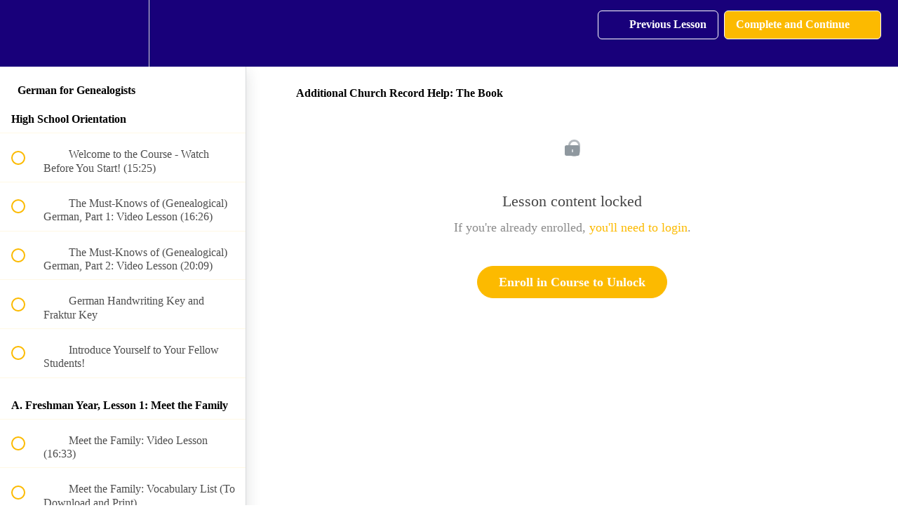

--- FILE ---
content_type: text/html; charset=utf-8
request_url: https://german-handwriting.teachable.com/courses/german-for-genealogists/lectures/36543235
body_size: 31384
content:
<!DOCTYPE html>
<html>
  <head>
    <script src="https://releases.transloadit.com/uppy/v4.18.0/uppy.min.js"></script><link rel="stylesheet" href="https://releases.transloadit.com/uppy/v4.18.0/uppy.min.css" />
    <link href='' rel='icon' type='image/png'>

<link href='' rel='apple-touch-icon' type='image/png'>

<link href='' rel='apple-touch-icon' type='image/png'>

<link href='https://static-media.hotmart.com/I-8HNA0DkBTfg_R58AoFVwkJ9Es=/320x345/https://file-uploads.teachablecdn.com/968d1d66fc344601afa55d2fe83b1df1/4be23eb9671844b9b96451eec6d6c227' rel='apple-touch-startup-image' type='image/png'>

<link href='https://static-media.hotmart.com/81C1SXqYw6_EkREHdabtwqNWt5o=/640x690/https://file-uploads.teachablecdn.com/968d1d66fc344601afa55d2fe83b1df1/4be23eb9671844b9b96451eec6d6c227' rel='apple-touch-startup-image' type='image/png'>

<meta name='apple-mobile-web-app-capable' content='yes' />
<meta charset="UTF-8">
<meta name="csrf-param" content="authenticity_token" />
<meta name="csrf-token" content="t6tECBUe4-oj2Rry46lMtNRqEbazS1-UC4Lp3WDEsJuxDxmV3x3raW7Hz8aTiABNk33WJhdsHAKtScziPxel0g" />
<link rel="stylesheet" href="https://fedora.teachablecdn.com/assets/bootstrap-748e653be2be27c8e709ced95eab64a05c870fcc9544b56e33dfe1a9a539317d.css" data-turbolinks-track="true" /><link href="https://teachable-themeable.learning.teachable.com/themecss/production/base.css?_=844f3c959f9c&amp;brand_course_heading=%23ffffff&amp;brand_heading=%23333333&amp;brand_homepage_heading=%23ffffff&amp;brand_navbar_fixed_text=%23FFFFFF&amp;brand_navbar_text=%23ffffff&amp;brand_primary=%2318007A&amp;brand_secondary=%23FCBA00&amp;brand_text=%23333333&amp;font=Palatino&amp;logged_out_homepage_background_image_overlay=0.4&amp;logged_out_homepage_background_image_url=https%3A%2F%2Ffile-uploads.teachablecdn.com%2F968d1d66fc344601afa55d2fe83b1df1%2F4be23eb9671844b9b96451eec6d6c227&amp;show_login=true&amp;show_signup=true" rel="stylesheet" data-turbolinks-track="true"></link>
<title>Additional Church Record Help: The Book | Germanology Unlocked</title>
<link rel="canonical" href="https://germanologyunlocked.teachable.com/courses/1596276/lectures/36543235">
<meta property="og:image" content="https://file-uploads.teachablecdn.com/38fdcd2c5016473d9fd4818160f207f1/19aa7d82f1bb488a85167e4f419bbaae">
<meta property="og:title" content="Additional Church Record Help: The Book">
<meta property="og:type" content="website">
<meta property="og:url" content="https://germanologyunlocked.teachable.com/courses/1596276/lectures/36543235">
<meta name="brand_video_player_color" content="#18007A">
<meta name="site_title" content="Germanology Unlocked">
<style></style>
<script src='//fast.wistia.com/assets/external/E-v1.js'></script>
<script
  src='https://www.recaptcha.net/recaptcha/api.js'
  async
  defer></script>



      <meta name="asset_host" content="https://fedora.teachablecdn.com">
     <script>
  (function () {
    const origCreateElement = Document.prototype.createElement;
    Document.prototype.createElement = function () {
      const el = origCreateElement.apply(this, arguments);
      if (arguments[0].toLowerCase() === "video") {
        const observer = new MutationObserver(() => {
          if (
            el.src &&
            el.src.startsWith("data:video") &&
            el.autoplay &&
            el.style.display === "none"
          ) {
            el.removeAttribute("autoplay");
            el.autoplay = false;
            el.style.display = "none";
            observer.disconnect();
          }
        });
        observer.observe(el, {
          attributes: true,
          attributeFilter: ["src", "autoplay", "style"],
        });
      }
      return el;
    };
  })();
</script>
<script src="https://fedora.teachablecdn.com/packs/student-globals--1463f1f1bdf1bb9a431c.js"></script><script src="https://fedora.teachablecdn.com/packs/student-legacy--38db0977d3748059802d.js"></script><script src="https://fedora.teachablecdn.com/packs/student--e4ea9b8f25228072afe8.js"></script>
<meta id='iris-url' data-iris-url=https://eventable.internal.teachable.com />
<script type="text/javascript">
  window.heap=window.heap||[],heap.load=function(e,t){window.heap.appid=e,window.heap.config=t=t||{};var r=document.createElement("script");r.type="text/javascript",r.async=!0,r.src="https://cdn.heapanalytics.com/js/heap-"+e+".js";var a=document.getElementsByTagName("script")[0];a.parentNode.insertBefore(r,a);for(var n=function(e){return function(){heap.push([e].concat(Array.prototype.slice.call(arguments,0)))}},p=["addEventProperties","addUserProperties","clearEventProperties","identify","resetIdentity","removeEventProperty","setEventProperties","track","unsetEventProperty"],o=0;o<p.length;o++)heap[p[o]]=n(p[o])},heap.load("318805607");
  window.heapShouldTrackUser = true;
</script>


<script type="text/javascript">
  var _user_id = ''; // Set to the user's ID, username, or email address, or '' if not yet known.
  var _session_id = '14321a12c7ac3eb9403b169ecdafb6ad'; // Set to a unique session ID for the visitor's current browsing session.

  var _sift = window._sift = window._sift || [];
  _sift.push(['_setAccount', '2e541754ec']);
  _sift.push(['_setUserId', _user_id]);
  _sift.push(['_setSessionId', _session_id]);
  _sift.push(['_trackPageview']);

  (function() {
    function ls() {
      var e = document.createElement('script');
      e.src = 'https://cdn.sift.com/s.js';
      document.body.appendChild(e);
    }
    if (window.attachEvent) {
      window.attachEvent('onload', ls);
    } else {
      window.addEventListener('load', ls, false);
    }
  })();
</script>




<!-- Google tag (gtag.js) -->
<script async src="https://www.googletagmanager.com/gtag/js?id=G-SL8LSCXHSV"></script>
<script>
  window.dataLayer = window.dataLayer || [];
  function gtag(){dataLayer.push(arguments);}
  gtag('js', new Date());

  gtag('config', 'G-SL8LSCXHSV', {
    'user_id': '',
    'school_id': '316145',
    'school_domain': 'germanologyunlocked.teachable.com'
  });
</script>



<meta http-equiv="X-UA-Compatible" content="IE=edge">
<script type="text/javascript">window.NREUM||(NREUM={});NREUM.info={"beacon":"bam.nr-data.net","errorBeacon":"bam.nr-data.net","licenseKey":"NRBR-08e3a2ada38dc55a529","applicationID":"1065060701","transactionName":"dAxdTUFZXVQEQh0JAFQXRktWRR5LCV9F","queueTime":0,"applicationTime":221,"agent":""}</script>
<script type="text/javascript">(window.NREUM||(NREUM={})).init={privacy:{cookies_enabled:true},ajax:{deny_list:["bam.nr-data.net"]},feature_flags:["soft_nav"],distributed_tracing:{enabled:true}};(window.NREUM||(NREUM={})).loader_config={agentID:"1103368432",accountID:"4102727",trustKey:"27503",xpid:"UAcHU1FRDxABVFdXBwcHUVQA",licenseKey:"NRBR-08e3a2ada38dc55a529",applicationID:"1065060701",browserID:"1103368432"};;/*! For license information please see nr-loader-spa-1.308.0.min.js.LICENSE.txt */
(()=>{var e,t,r={384:(e,t,r)=>{"use strict";r.d(t,{NT:()=>a,US:()=>u,Zm:()=>o,bQ:()=>d,dV:()=>c,pV:()=>l});var n=r(6154),i=r(1863),s=r(1910);const a={beacon:"bam.nr-data.net",errorBeacon:"bam.nr-data.net"};function o(){return n.gm.NREUM||(n.gm.NREUM={}),void 0===n.gm.newrelic&&(n.gm.newrelic=n.gm.NREUM),n.gm.NREUM}function c(){let e=o();return e.o||(e.o={ST:n.gm.setTimeout,SI:n.gm.setImmediate||n.gm.setInterval,CT:n.gm.clearTimeout,XHR:n.gm.XMLHttpRequest,REQ:n.gm.Request,EV:n.gm.Event,PR:n.gm.Promise,MO:n.gm.MutationObserver,FETCH:n.gm.fetch,WS:n.gm.WebSocket},(0,s.i)(...Object.values(e.o))),e}function d(e,t){let r=o();r.initializedAgents??={},t.initializedAt={ms:(0,i.t)(),date:new Date},r.initializedAgents[e]=t}function u(e,t){o()[e]=t}function l(){return function(){let e=o();const t=e.info||{};e.info={beacon:a.beacon,errorBeacon:a.errorBeacon,...t}}(),function(){let e=o();const t=e.init||{};e.init={...t}}(),c(),function(){let e=o();const t=e.loader_config||{};e.loader_config={...t}}(),o()}},782:(e,t,r)=>{"use strict";r.d(t,{T:()=>n});const n=r(860).K7.pageViewTiming},860:(e,t,r)=>{"use strict";r.d(t,{$J:()=>u,K7:()=>c,P3:()=>d,XX:()=>i,Yy:()=>o,df:()=>s,qY:()=>n,v4:()=>a});const n="events",i="jserrors",s="browser/blobs",a="rum",o="browser/logs",c={ajax:"ajax",genericEvents:"generic_events",jserrors:i,logging:"logging",metrics:"metrics",pageAction:"page_action",pageViewEvent:"page_view_event",pageViewTiming:"page_view_timing",sessionReplay:"session_replay",sessionTrace:"session_trace",softNav:"soft_navigations",spa:"spa"},d={[c.pageViewEvent]:1,[c.pageViewTiming]:2,[c.metrics]:3,[c.jserrors]:4,[c.spa]:5,[c.ajax]:6,[c.sessionTrace]:7,[c.softNav]:8,[c.sessionReplay]:9,[c.logging]:10,[c.genericEvents]:11},u={[c.pageViewEvent]:a,[c.pageViewTiming]:n,[c.ajax]:n,[c.spa]:n,[c.softNav]:n,[c.metrics]:i,[c.jserrors]:i,[c.sessionTrace]:s,[c.sessionReplay]:s,[c.logging]:o,[c.genericEvents]:"ins"}},944:(e,t,r)=>{"use strict";r.d(t,{R:()=>i});var n=r(3241);function i(e,t){"function"==typeof console.debug&&(console.debug("New Relic Warning: https://github.com/newrelic/newrelic-browser-agent/blob/main/docs/warning-codes.md#".concat(e),t),(0,n.W)({agentIdentifier:null,drained:null,type:"data",name:"warn",feature:"warn",data:{code:e,secondary:t}}))}},993:(e,t,r)=>{"use strict";r.d(t,{A$:()=>s,ET:()=>a,TZ:()=>o,p_:()=>i});var n=r(860);const i={ERROR:"ERROR",WARN:"WARN",INFO:"INFO",DEBUG:"DEBUG",TRACE:"TRACE"},s={OFF:0,ERROR:1,WARN:2,INFO:3,DEBUG:4,TRACE:5},a="log",o=n.K7.logging},1541:(e,t,r)=>{"use strict";r.d(t,{U:()=>i,f:()=>n});const n={MFE:"MFE",BA:"BA"};function i(e,t){if(2!==t?.harvestEndpointVersion)return{};const r=t.agentRef.runtime.appMetadata.agents[0].entityGuid;return e?{"source.id":e.id,"source.name":e.name,"source.type":e.type,"parent.id":e.parent?.id||r,"parent.type":e.parent?.type||n.BA}:{"entity.guid":r,appId:t.agentRef.info.applicationID}}},1687:(e,t,r)=>{"use strict";r.d(t,{Ak:()=>d,Ze:()=>h,x3:()=>u});var n=r(3241),i=r(7836),s=r(3606),a=r(860),o=r(2646);const c={};function d(e,t){const r={staged:!1,priority:a.P3[t]||0};l(e),c[e].get(t)||c[e].set(t,r)}function u(e,t){e&&c[e]&&(c[e].get(t)&&c[e].delete(t),p(e,t,!1),c[e].size&&f(e))}function l(e){if(!e)throw new Error("agentIdentifier required");c[e]||(c[e]=new Map)}function h(e="",t="feature",r=!1){if(l(e),!e||!c[e].get(t)||r)return p(e,t);c[e].get(t).staged=!0,f(e)}function f(e){const t=Array.from(c[e]);t.every(([e,t])=>t.staged)&&(t.sort((e,t)=>e[1].priority-t[1].priority),t.forEach(([t])=>{c[e].delete(t),p(e,t)}))}function p(e,t,r=!0){const a=e?i.ee.get(e):i.ee,c=s.i.handlers;if(!a.aborted&&a.backlog&&c){if((0,n.W)({agentIdentifier:e,type:"lifecycle",name:"drain",feature:t}),r){const e=a.backlog[t],r=c[t];if(r){for(let t=0;e&&t<e.length;++t)g(e[t],r);Object.entries(r).forEach(([e,t])=>{Object.values(t||{}).forEach(t=>{t[0]?.on&&t[0]?.context()instanceof o.y&&t[0].on(e,t[1])})})}}a.isolatedBacklog||delete c[t],a.backlog[t]=null,a.emit("drain-"+t,[])}}function g(e,t){var r=e[1];Object.values(t[r]||{}).forEach(t=>{var r=e[0];if(t[0]===r){var n=t[1],i=e[3],s=e[2];n.apply(i,s)}})}},1738:(e,t,r)=>{"use strict";r.d(t,{U:()=>f,Y:()=>h});var n=r(3241),i=r(9908),s=r(1863),a=r(944),o=r(5701),c=r(3969),d=r(8362),u=r(860),l=r(4261);function h(e,t,r,s){const h=s||r;!h||h[e]&&h[e]!==d.d.prototype[e]||(h[e]=function(){(0,i.p)(c.xV,["API/"+e+"/called"],void 0,u.K7.metrics,r.ee),(0,n.W)({agentIdentifier:r.agentIdentifier,drained:!!o.B?.[r.agentIdentifier],type:"data",name:"api",feature:l.Pl+e,data:{}});try{return t.apply(this,arguments)}catch(e){(0,a.R)(23,e)}})}function f(e,t,r,n,a){const o=e.info;null===r?delete o.jsAttributes[t]:o.jsAttributes[t]=r,(a||null===r)&&(0,i.p)(l.Pl+n,[(0,s.t)(),t,r],void 0,"session",e.ee)}},1741:(e,t,r)=>{"use strict";r.d(t,{W:()=>s});var n=r(944),i=r(4261);class s{#e(e,...t){if(this[e]!==s.prototype[e])return this[e](...t);(0,n.R)(35,e)}addPageAction(e,t){return this.#e(i.hG,e,t)}register(e){return this.#e(i.eY,e)}recordCustomEvent(e,t){return this.#e(i.fF,e,t)}setPageViewName(e,t){return this.#e(i.Fw,e,t)}setCustomAttribute(e,t,r){return this.#e(i.cD,e,t,r)}noticeError(e,t){return this.#e(i.o5,e,t)}setUserId(e,t=!1){return this.#e(i.Dl,e,t)}setApplicationVersion(e){return this.#e(i.nb,e)}setErrorHandler(e){return this.#e(i.bt,e)}addRelease(e,t){return this.#e(i.k6,e,t)}log(e,t){return this.#e(i.$9,e,t)}start(){return this.#e(i.d3)}finished(e){return this.#e(i.BL,e)}recordReplay(){return this.#e(i.CH)}pauseReplay(){return this.#e(i.Tb)}addToTrace(e){return this.#e(i.U2,e)}setCurrentRouteName(e){return this.#e(i.PA,e)}interaction(e){return this.#e(i.dT,e)}wrapLogger(e,t,r){return this.#e(i.Wb,e,t,r)}measure(e,t){return this.#e(i.V1,e,t)}consent(e){return this.#e(i.Pv,e)}}},1863:(e,t,r)=>{"use strict";function n(){return Math.floor(performance.now())}r.d(t,{t:()=>n})},1910:(e,t,r)=>{"use strict";r.d(t,{i:()=>s});var n=r(944);const i=new Map;function s(...e){return e.every(e=>{if(i.has(e))return i.get(e);const t="function"==typeof e?e.toString():"",r=t.includes("[native code]"),s=t.includes("nrWrapper");return r||s||(0,n.R)(64,e?.name||t),i.set(e,r),r})}},2555:(e,t,r)=>{"use strict";r.d(t,{D:()=>o,f:()=>a});var n=r(384),i=r(8122);const s={beacon:n.NT.beacon,errorBeacon:n.NT.errorBeacon,licenseKey:void 0,applicationID:void 0,sa:void 0,queueTime:void 0,applicationTime:void 0,ttGuid:void 0,user:void 0,account:void 0,product:void 0,extra:void 0,jsAttributes:{},userAttributes:void 0,atts:void 0,transactionName:void 0,tNamePlain:void 0};function a(e){try{return!!e.licenseKey&&!!e.errorBeacon&&!!e.applicationID}catch(e){return!1}}const o=e=>(0,i.a)(e,s)},2614:(e,t,r)=>{"use strict";r.d(t,{BB:()=>a,H3:()=>n,g:()=>d,iL:()=>c,tS:()=>o,uh:()=>i,wk:()=>s});const n="NRBA",i="SESSION",s=144e5,a=18e5,o={STARTED:"session-started",PAUSE:"session-pause",RESET:"session-reset",RESUME:"session-resume",UPDATE:"session-update"},c={SAME_TAB:"same-tab",CROSS_TAB:"cross-tab"},d={OFF:0,FULL:1,ERROR:2}},2646:(e,t,r)=>{"use strict";r.d(t,{y:()=>n});class n{constructor(e){this.contextId=e}}},2843:(e,t,r)=>{"use strict";r.d(t,{G:()=>s,u:()=>i});var n=r(3878);function i(e,t=!1,r,i){(0,n.DD)("visibilitychange",function(){if(t)return void("hidden"===document.visibilityState&&e());e(document.visibilityState)},r,i)}function s(e,t,r){(0,n.sp)("pagehide",e,t,r)}},3241:(e,t,r)=>{"use strict";r.d(t,{W:()=>s});var n=r(6154);const i="newrelic";function s(e={}){try{n.gm.dispatchEvent(new CustomEvent(i,{detail:e}))}catch(e){}}},3304:(e,t,r)=>{"use strict";r.d(t,{A:()=>s});var n=r(7836);const i=()=>{const e=new WeakSet;return(t,r)=>{if("object"==typeof r&&null!==r){if(e.has(r))return;e.add(r)}return r}};function s(e){try{return JSON.stringify(e,i())??""}catch(e){try{n.ee.emit("internal-error",[e])}catch(e){}return""}}},3333:(e,t,r)=>{"use strict";r.d(t,{$v:()=>u,TZ:()=>n,Xh:()=>c,Zp:()=>i,kd:()=>d,mq:()=>o,nf:()=>a,qN:()=>s});const n=r(860).K7.genericEvents,i=["auxclick","click","copy","keydown","paste","scrollend"],s=["focus","blur"],a=4,o=1e3,c=2e3,d=["PageAction","UserAction","BrowserPerformance"],u={RESOURCES:"experimental.resources",REGISTER:"register"}},3434:(e,t,r)=>{"use strict";r.d(t,{Jt:()=>s,YM:()=>d});var n=r(7836),i=r(5607);const s="nr@original:".concat(i.W),a=50;var o=Object.prototype.hasOwnProperty,c=!1;function d(e,t){return e||(e=n.ee),r.inPlace=function(e,t,n,i,s){n||(n="");const a="-"===n.charAt(0);for(let o=0;o<t.length;o++){const c=t[o],d=e[c];l(d)||(e[c]=r(d,a?c+n:n,i,c,s))}},r.flag=s,r;function r(t,r,n,c,d){return l(t)?t:(r||(r=""),nrWrapper[s]=t,function(e,t,r){if(Object.defineProperty&&Object.keys)try{return Object.keys(e).forEach(function(r){Object.defineProperty(t,r,{get:function(){return e[r]},set:function(t){return e[r]=t,t}})}),t}catch(e){u([e],r)}for(var n in e)o.call(e,n)&&(t[n]=e[n])}(t,nrWrapper,e),nrWrapper);function nrWrapper(){var s,o,l,h;let f;try{o=this,s=[...arguments],l="function"==typeof n?n(s,o):n||{}}catch(t){u([t,"",[s,o,c],l],e)}i(r+"start",[s,o,c],l,d);const p=performance.now();let g;try{return h=t.apply(o,s),g=performance.now(),h}catch(e){throw g=performance.now(),i(r+"err",[s,o,e],l,d),f=e,f}finally{const e=g-p,t={start:p,end:g,duration:e,isLongTask:e>=a,methodName:c,thrownError:f};t.isLongTask&&i("long-task",[t,o],l,d),i(r+"end",[s,o,h],l,d)}}}function i(r,n,i,s){if(!c||t){var a=c;c=!0;try{e.emit(r,n,i,t,s)}catch(t){u([t,r,n,i],e)}c=a}}}function u(e,t){t||(t=n.ee);try{t.emit("internal-error",e)}catch(e){}}function l(e){return!(e&&"function"==typeof e&&e.apply&&!e[s])}},3606:(e,t,r)=>{"use strict";r.d(t,{i:()=>s});var n=r(9908);s.on=a;var i=s.handlers={};function s(e,t,r,s){a(s||n.d,i,e,t,r)}function a(e,t,r,i,s){s||(s="feature"),e||(e=n.d);var a=t[s]=t[s]||{};(a[r]=a[r]||[]).push([e,i])}},3738:(e,t,r)=>{"use strict";r.d(t,{He:()=>i,Kp:()=>o,Lc:()=>d,Rz:()=>u,TZ:()=>n,bD:()=>s,d3:()=>a,jx:()=>l,sl:()=>h,uP:()=>c});const n=r(860).K7.sessionTrace,i="bstResource",s="resource",a="-start",o="-end",c="fn"+a,d="fn"+o,u="pushState",l=1e3,h=3e4},3785:(e,t,r)=>{"use strict";r.d(t,{R:()=>c,b:()=>d});var n=r(9908),i=r(1863),s=r(860),a=r(3969),o=r(993);function c(e,t,r={},c=o.p_.INFO,d=!0,u,l=(0,i.t)()){(0,n.p)(a.xV,["API/logging/".concat(c.toLowerCase(),"/called")],void 0,s.K7.metrics,e),(0,n.p)(o.ET,[l,t,r,c,d,u],void 0,s.K7.logging,e)}function d(e){return"string"==typeof e&&Object.values(o.p_).some(t=>t===e.toUpperCase().trim())}},3878:(e,t,r)=>{"use strict";function n(e,t){return{capture:e,passive:!1,signal:t}}function i(e,t,r=!1,i){window.addEventListener(e,t,n(r,i))}function s(e,t,r=!1,i){document.addEventListener(e,t,n(r,i))}r.d(t,{DD:()=>s,jT:()=>n,sp:()=>i})},3962:(e,t,r)=>{"use strict";r.d(t,{AM:()=>a,O2:()=>l,OV:()=>s,Qu:()=>h,TZ:()=>c,ih:()=>f,pP:()=>o,t1:()=>u,tC:()=>i,wD:()=>d});var n=r(860);const i=["click","keydown","submit"],s="popstate",a="api",o="initialPageLoad",c=n.K7.softNav,d=5e3,u=500,l={INITIAL_PAGE_LOAD:"",ROUTE_CHANGE:1,UNSPECIFIED:2},h={INTERACTION:1,AJAX:2,CUSTOM_END:3,CUSTOM_TRACER:4},f={IP:"in progress",PF:"pending finish",FIN:"finished",CAN:"cancelled"}},3969:(e,t,r)=>{"use strict";r.d(t,{TZ:()=>n,XG:()=>o,rs:()=>i,xV:()=>a,z_:()=>s});const n=r(860).K7.metrics,i="sm",s="cm",a="storeSupportabilityMetrics",o="storeEventMetrics"},4234:(e,t,r)=>{"use strict";r.d(t,{W:()=>s});var n=r(7836),i=r(1687);class s{constructor(e,t){this.agentIdentifier=e,this.ee=n.ee.get(e),this.featureName=t,this.blocked=!1}deregisterDrain(){(0,i.x3)(this.agentIdentifier,this.featureName)}}},4261:(e,t,r)=>{"use strict";r.d(t,{$9:()=>u,BL:()=>c,CH:()=>p,Dl:()=>R,Fw:()=>w,PA:()=>v,Pl:()=>n,Pv:()=>A,Tb:()=>h,U2:()=>a,V1:()=>E,Wb:()=>T,bt:()=>y,cD:()=>b,d3:()=>x,dT:()=>d,eY:()=>g,fF:()=>f,hG:()=>s,hw:()=>i,k6:()=>o,nb:()=>m,o5:()=>l});const n="api-",i=n+"ixn-",s="addPageAction",a="addToTrace",o="addRelease",c="finished",d="interaction",u="log",l="noticeError",h="pauseReplay",f="recordCustomEvent",p="recordReplay",g="register",m="setApplicationVersion",v="setCurrentRouteName",b="setCustomAttribute",y="setErrorHandler",w="setPageViewName",R="setUserId",x="start",T="wrapLogger",E="measure",A="consent"},5205:(e,t,r)=>{"use strict";r.d(t,{j:()=>S});var n=r(384),i=r(1741);var s=r(2555),a=r(3333);const o=e=>{if(!e||"string"!=typeof e)return!1;try{document.createDocumentFragment().querySelector(e)}catch{return!1}return!0};var c=r(2614),d=r(944),u=r(8122);const l="[data-nr-mask]",h=e=>(0,u.a)(e,(()=>{const e={feature_flags:[],experimental:{allow_registered_children:!1,resources:!1},mask_selector:"*",block_selector:"[data-nr-block]",mask_input_options:{color:!1,date:!1,"datetime-local":!1,email:!1,month:!1,number:!1,range:!1,search:!1,tel:!1,text:!1,time:!1,url:!1,week:!1,textarea:!1,select:!1,password:!0}};return{ajax:{deny_list:void 0,block_internal:!0,enabled:!0,autoStart:!0},api:{get allow_registered_children(){return e.feature_flags.includes(a.$v.REGISTER)||e.experimental.allow_registered_children},set allow_registered_children(t){e.experimental.allow_registered_children=t},duplicate_registered_data:!1},browser_consent_mode:{enabled:!1},distributed_tracing:{enabled:void 0,exclude_newrelic_header:void 0,cors_use_newrelic_header:void 0,cors_use_tracecontext_headers:void 0,allowed_origins:void 0},get feature_flags(){return e.feature_flags},set feature_flags(t){e.feature_flags=t},generic_events:{enabled:!0,autoStart:!0},harvest:{interval:30},jserrors:{enabled:!0,autoStart:!0},logging:{enabled:!0,autoStart:!0},metrics:{enabled:!0,autoStart:!0},obfuscate:void 0,page_action:{enabled:!0},page_view_event:{enabled:!0,autoStart:!0},page_view_timing:{enabled:!0,autoStart:!0},performance:{capture_marks:!1,capture_measures:!1,capture_detail:!0,resources:{get enabled(){return e.feature_flags.includes(a.$v.RESOURCES)||e.experimental.resources},set enabled(t){e.experimental.resources=t},asset_types:[],first_party_domains:[],ignore_newrelic:!0}},privacy:{cookies_enabled:!0},proxy:{assets:void 0,beacon:void 0},session:{expiresMs:c.wk,inactiveMs:c.BB},session_replay:{autoStart:!0,enabled:!1,preload:!1,sampling_rate:10,error_sampling_rate:100,collect_fonts:!1,inline_images:!1,fix_stylesheets:!0,mask_all_inputs:!0,get mask_text_selector(){return e.mask_selector},set mask_text_selector(t){o(t)?e.mask_selector="".concat(t,",").concat(l):""===t||null===t?e.mask_selector=l:(0,d.R)(5,t)},get block_class(){return"nr-block"},get ignore_class(){return"nr-ignore"},get mask_text_class(){return"nr-mask"},get block_selector(){return e.block_selector},set block_selector(t){o(t)?e.block_selector+=",".concat(t):""!==t&&(0,d.R)(6,t)},get mask_input_options(){return e.mask_input_options},set mask_input_options(t){t&&"object"==typeof t?e.mask_input_options={...t,password:!0}:(0,d.R)(7,t)}},session_trace:{enabled:!0,autoStart:!0},soft_navigations:{enabled:!0,autoStart:!0},spa:{enabled:!0,autoStart:!0},ssl:void 0,user_actions:{enabled:!0,elementAttributes:["id","className","tagName","type"]}}})());var f=r(6154),p=r(9324);let g=0;const m={buildEnv:p.F3,distMethod:p.Xs,version:p.xv,originTime:f.WN},v={consented:!1},b={appMetadata:{},get consented(){return this.session?.state?.consent||v.consented},set consented(e){v.consented=e},customTransaction:void 0,denyList:void 0,disabled:!1,harvester:void 0,isolatedBacklog:!1,isRecording:!1,loaderType:void 0,maxBytes:3e4,obfuscator:void 0,onerror:void 0,ptid:void 0,releaseIds:{},session:void 0,timeKeeper:void 0,registeredEntities:[],jsAttributesMetadata:{bytes:0},get harvestCount(){return++g}},y=e=>{const t=(0,u.a)(e,b),r=Object.keys(m).reduce((e,t)=>(e[t]={value:m[t],writable:!1,configurable:!0,enumerable:!0},e),{});return Object.defineProperties(t,r)};var w=r(5701);const R=e=>{const t=e.startsWith("http");e+="/",r.p=t?e:"https://"+e};var x=r(7836),T=r(3241);const E={accountID:void 0,trustKey:void 0,agentID:void 0,licenseKey:void 0,applicationID:void 0,xpid:void 0},A=e=>(0,u.a)(e,E),_=new Set;function S(e,t={},r,a){let{init:o,info:c,loader_config:d,runtime:u={},exposed:l=!0}=t;if(!c){const e=(0,n.pV)();o=e.init,c=e.info,d=e.loader_config}e.init=h(o||{}),e.loader_config=A(d||{}),c.jsAttributes??={},f.bv&&(c.jsAttributes.isWorker=!0),e.info=(0,s.D)(c);const p=e.init,g=[c.beacon,c.errorBeacon];_.has(e.agentIdentifier)||(p.proxy.assets&&(R(p.proxy.assets),g.push(p.proxy.assets)),p.proxy.beacon&&g.push(p.proxy.beacon),e.beacons=[...g],function(e){const t=(0,n.pV)();Object.getOwnPropertyNames(i.W.prototype).forEach(r=>{const n=i.W.prototype[r];if("function"!=typeof n||"constructor"===n)return;let s=t[r];e[r]&&!1!==e.exposed&&"micro-agent"!==e.runtime?.loaderType&&(t[r]=(...t)=>{const n=e[r](...t);return s?s(...t):n})})}(e),(0,n.US)("activatedFeatures",w.B)),u.denyList=[...p.ajax.deny_list||[],...p.ajax.block_internal?g:[]],u.ptid=e.agentIdentifier,u.loaderType=r,e.runtime=y(u),_.has(e.agentIdentifier)||(e.ee=x.ee.get(e.agentIdentifier),e.exposed=l,(0,T.W)({agentIdentifier:e.agentIdentifier,drained:!!w.B?.[e.agentIdentifier],type:"lifecycle",name:"initialize",feature:void 0,data:e.config})),_.add(e.agentIdentifier)}},5270:(e,t,r)=>{"use strict";r.d(t,{Aw:()=>a,SR:()=>s,rF:()=>o});var n=r(384),i=r(7767);function s(e){return!!(0,n.dV)().o.MO&&(0,i.V)(e)&&!0===e?.session_trace.enabled}function a(e){return!0===e?.session_replay.preload&&s(e)}function o(e,t){try{if("string"==typeof t?.type){if("password"===t.type.toLowerCase())return"*".repeat(e?.length||0);if(void 0!==t?.dataset?.nrUnmask||t?.classList?.contains("nr-unmask"))return e}}catch(e){}return"string"==typeof e?e.replace(/[\S]/g,"*"):"*".repeat(e?.length||0)}},5289:(e,t,r)=>{"use strict";r.d(t,{GG:()=>a,Qr:()=>c,sB:()=>o});var n=r(3878),i=r(6389);function s(){return"undefined"==typeof document||"complete"===document.readyState}function a(e,t){if(s())return e();const r=(0,i.J)(e),a=setInterval(()=>{s()&&(clearInterval(a),r())},500);(0,n.sp)("load",r,t)}function o(e){if(s())return e();(0,n.DD)("DOMContentLoaded",e)}function c(e){if(s())return e();(0,n.sp)("popstate",e)}},5607:(e,t,r)=>{"use strict";r.d(t,{W:()=>n});const n=(0,r(9566).bz)()},5701:(e,t,r)=>{"use strict";r.d(t,{B:()=>s,t:()=>a});var n=r(3241);const i=new Set,s={};function a(e,t){const r=t.agentIdentifier;s[r]??={},e&&"object"==typeof e&&(i.has(r)||(t.ee.emit("rumresp",[e]),s[r]=e,i.add(r),(0,n.W)({agentIdentifier:r,loaded:!0,drained:!0,type:"lifecycle",name:"load",feature:void 0,data:e})))}},6154:(e,t,r)=>{"use strict";r.d(t,{OF:()=>d,RI:()=>i,WN:()=>h,bv:()=>s,eN:()=>f,gm:()=>a,lR:()=>l,m:()=>c,mw:()=>o,sb:()=>u});var n=r(1863);const i="undefined"!=typeof window&&!!window.document,s="undefined"!=typeof WorkerGlobalScope&&("undefined"!=typeof self&&self instanceof WorkerGlobalScope&&self.navigator instanceof WorkerNavigator||"undefined"!=typeof globalThis&&globalThis instanceof WorkerGlobalScope&&globalThis.navigator instanceof WorkerNavigator),a=i?window:"undefined"!=typeof WorkerGlobalScope&&("undefined"!=typeof self&&self instanceof WorkerGlobalScope&&self||"undefined"!=typeof globalThis&&globalThis instanceof WorkerGlobalScope&&globalThis),o=Boolean("hidden"===a?.document?.visibilityState),c=""+a?.location,d=/iPad|iPhone|iPod/.test(a.navigator?.userAgent),u=d&&"undefined"==typeof SharedWorker,l=(()=>{const e=a.navigator?.userAgent?.match(/Firefox[/\s](\d+\.\d+)/);return Array.isArray(e)&&e.length>=2?+e[1]:0})(),h=Date.now()-(0,n.t)(),f=()=>"undefined"!=typeof PerformanceNavigationTiming&&a?.performance?.getEntriesByType("navigation")?.[0]?.responseStart},6344:(e,t,r)=>{"use strict";r.d(t,{BB:()=>u,Qb:()=>l,TZ:()=>i,Ug:()=>a,Vh:()=>s,_s:()=>o,bc:()=>d,yP:()=>c});var n=r(2614);const i=r(860).K7.sessionReplay,s="errorDuringReplay",a=.12,o={DomContentLoaded:0,Load:1,FullSnapshot:2,IncrementalSnapshot:3,Meta:4,Custom:5},c={[n.g.ERROR]:15e3,[n.g.FULL]:3e5,[n.g.OFF]:0},d={RESET:{message:"Session was reset",sm:"Reset"},IMPORT:{message:"Recorder failed to import",sm:"Import"},TOO_MANY:{message:"429: Too Many Requests",sm:"Too-Many"},TOO_BIG:{message:"Payload was too large",sm:"Too-Big"},CROSS_TAB:{message:"Session Entity was set to OFF on another tab",sm:"Cross-Tab"},ENTITLEMENTS:{message:"Session Replay is not allowed and will not be started",sm:"Entitlement"}},u=5e3,l={API:"api",RESUME:"resume",SWITCH_TO_FULL:"switchToFull",INITIALIZE:"initialize",PRELOAD:"preload"}},6389:(e,t,r)=>{"use strict";function n(e,t=500,r={}){const n=r?.leading||!1;let i;return(...r)=>{n&&void 0===i&&(e.apply(this,r),i=setTimeout(()=>{i=clearTimeout(i)},t)),n||(clearTimeout(i),i=setTimeout(()=>{e.apply(this,r)},t))}}function i(e){let t=!1;return(...r)=>{t||(t=!0,e.apply(this,r))}}r.d(t,{J:()=>i,s:()=>n})},6630:(e,t,r)=>{"use strict";r.d(t,{T:()=>n});const n=r(860).K7.pageViewEvent},6774:(e,t,r)=>{"use strict";r.d(t,{T:()=>n});const n=r(860).K7.jserrors},7295:(e,t,r)=>{"use strict";r.d(t,{Xv:()=>a,gX:()=>i,iW:()=>s});var n=[];function i(e){if(!e||s(e))return!1;if(0===n.length)return!0;if("*"===n[0].hostname)return!1;for(var t=0;t<n.length;t++){var r=n[t];if(r.hostname.test(e.hostname)&&r.pathname.test(e.pathname))return!1}return!0}function s(e){return void 0===e.hostname}function a(e){if(n=[],e&&e.length)for(var t=0;t<e.length;t++){let r=e[t];if(!r)continue;if("*"===r)return void(n=[{hostname:"*"}]);0===r.indexOf("http://")?r=r.substring(7):0===r.indexOf("https://")&&(r=r.substring(8));const i=r.indexOf("/");let s,a;i>0?(s=r.substring(0,i),a=r.substring(i)):(s=r,a="*");let[c]=s.split(":");n.push({hostname:o(c),pathname:o(a,!0)})}}function o(e,t=!1){const r=e.replace(/[.+?^${}()|[\]\\]/g,e=>"\\"+e).replace(/\*/g,".*?");return new RegExp((t?"^":"")+r+"$")}},7485:(e,t,r)=>{"use strict";r.d(t,{D:()=>i});var n=r(6154);function i(e){if(0===(e||"").indexOf("data:"))return{protocol:"data"};try{const t=new URL(e,location.href),r={port:t.port,hostname:t.hostname,pathname:t.pathname,search:t.search,protocol:t.protocol.slice(0,t.protocol.indexOf(":")),sameOrigin:t.protocol===n.gm?.location?.protocol&&t.host===n.gm?.location?.host};return r.port&&""!==r.port||("http:"===t.protocol&&(r.port="80"),"https:"===t.protocol&&(r.port="443")),r.pathname&&""!==r.pathname?r.pathname.startsWith("/")||(r.pathname="/".concat(r.pathname)):r.pathname="/",r}catch(e){return{}}}},7699:(e,t,r)=>{"use strict";r.d(t,{It:()=>s,KC:()=>o,No:()=>i,qh:()=>a});var n=r(860);const i=16e3,s=1e6,a="SESSION_ERROR",o={[n.K7.logging]:!0,[n.K7.genericEvents]:!1,[n.K7.jserrors]:!1,[n.K7.ajax]:!1}},7767:(e,t,r)=>{"use strict";r.d(t,{V:()=>i});var n=r(6154);const i=e=>n.RI&&!0===e?.privacy.cookies_enabled},7836:(e,t,r)=>{"use strict";r.d(t,{P:()=>o,ee:()=>c});var n=r(384),i=r(8990),s=r(2646),a=r(5607);const o="nr@context:".concat(a.W),c=function e(t,r){var n={},a={},u={},l=!1;try{l=16===r.length&&d.initializedAgents?.[r]?.runtime.isolatedBacklog}catch(e){}var h={on:p,addEventListener:p,removeEventListener:function(e,t){var r=n[e];if(!r)return;for(var i=0;i<r.length;i++)r[i]===t&&r.splice(i,1)},emit:function(e,r,n,i,s){!1!==s&&(s=!0);if(c.aborted&&!i)return;t&&s&&t.emit(e,r,n);var o=f(n);g(e).forEach(e=>{e.apply(o,r)});var d=v()[a[e]];d&&d.push([h,e,r,o]);return o},get:m,listeners:g,context:f,buffer:function(e,t){const r=v();if(t=t||"feature",h.aborted)return;Object.entries(e||{}).forEach(([e,n])=>{a[n]=t,t in r||(r[t]=[])})},abort:function(){h._aborted=!0,Object.keys(h.backlog).forEach(e=>{delete h.backlog[e]})},isBuffering:function(e){return!!v()[a[e]]},debugId:r,backlog:l?{}:t&&"object"==typeof t.backlog?t.backlog:{},isolatedBacklog:l};return Object.defineProperty(h,"aborted",{get:()=>{let e=h._aborted||!1;return e||(t&&(e=t.aborted),e)}}),h;function f(e){return e&&e instanceof s.y?e:e?(0,i.I)(e,o,()=>new s.y(o)):new s.y(o)}function p(e,t){n[e]=g(e).concat(t)}function g(e){return n[e]||[]}function m(t){return u[t]=u[t]||e(h,t)}function v(){return h.backlog}}(void 0,"globalEE"),d=(0,n.Zm)();d.ee||(d.ee=c)},8122:(e,t,r)=>{"use strict";r.d(t,{a:()=>i});var n=r(944);function i(e,t){try{if(!e||"object"!=typeof e)return(0,n.R)(3);if(!t||"object"!=typeof t)return(0,n.R)(4);const r=Object.create(Object.getPrototypeOf(t),Object.getOwnPropertyDescriptors(t)),s=0===Object.keys(r).length?e:r;for(let a in s)if(void 0!==e[a])try{if(null===e[a]){r[a]=null;continue}Array.isArray(e[a])&&Array.isArray(t[a])?r[a]=Array.from(new Set([...e[a],...t[a]])):"object"==typeof e[a]&&"object"==typeof t[a]?r[a]=i(e[a],t[a]):r[a]=e[a]}catch(e){r[a]||(0,n.R)(1,e)}return r}catch(e){(0,n.R)(2,e)}}},8139:(e,t,r)=>{"use strict";r.d(t,{u:()=>h});var n=r(7836),i=r(3434),s=r(8990),a=r(6154);const o={},c=a.gm.XMLHttpRequest,d="addEventListener",u="removeEventListener",l="nr@wrapped:".concat(n.P);function h(e){var t=function(e){return(e||n.ee).get("events")}(e);if(o[t.debugId]++)return t;o[t.debugId]=1;var r=(0,i.YM)(t,!0);function h(e){r.inPlace(e,[d,u],"-",p)}function p(e,t){return e[1]}return"getPrototypeOf"in Object&&(a.RI&&f(document,h),c&&f(c.prototype,h),f(a.gm,h)),t.on(d+"-start",function(e,t){var n=e[1];if(null!==n&&("function"==typeof n||"object"==typeof n)&&"newrelic"!==e[0]){var i=(0,s.I)(n,l,function(){var e={object:function(){if("function"!=typeof n.handleEvent)return;return n.handleEvent.apply(n,arguments)},function:n}[typeof n];return e?r(e,"fn-",null,e.name||"anonymous"):n});this.wrapped=e[1]=i}}),t.on(u+"-start",function(e){e[1]=this.wrapped||e[1]}),t}function f(e,t,...r){let n=e;for(;"object"==typeof n&&!Object.prototype.hasOwnProperty.call(n,d);)n=Object.getPrototypeOf(n);n&&t(n,...r)}},8362:(e,t,r)=>{"use strict";r.d(t,{d:()=>s});var n=r(9566),i=r(1741);class s extends i.W{agentIdentifier=(0,n.LA)(16)}},8374:(e,t,r)=>{r.nc=(()=>{try{return document?.currentScript?.nonce}catch(e){}return""})()},8990:(e,t,r)=>{"use strict";r.d(t,{I:()=>i});var n=Object.prototype.hasOwnProperty;function i(e,t,r){if(n.call(e,t))return e[t];var i=r();if(Object.defineProperty&&Object.keys)try{return Object.defineProperty(e,t,{value:i,writable:!0,enumerable:!1}),i}catch(e){}return e[t]=i,i}},9119:(e,t,r)=>{"use strict";r.d(t,{L:()=>s});var n=/([^?#]*)[^#]*(#[^?]*|$).*/,i=/([^?#]*)().*/;function s(e,t){return e?e.replace(t?n:i,"$1$2"):e}},9300:(e,t,r)=>{"use strict";r.d(t,{T:()=>n});const n=r(860).K7.ajax},9324:(e,t,r)=>{"use strict";r.d(t,{AJ:()=>a,F3:()=>i,Xs:()=>s,Yq:()=>o,xv:()=>n});const n="1.308.0",i="PROD",s="CDN",a="@newrelic/rrweb",o="1.0.1"},9566:(e,t,r)=>{"use strict";r.d(t,{LA:()=>o,ZF:()=>c,bz:()=>a,el:()=>d});var n=r(6154);const i="xxxxxxxx-xxxx-4xxx-yxxx-xxxxxxxxxxxx";function s(e,t){return e?15&e[t]:16*Math.random()|0}function a(){const e=n.gm?.crypto||n.gm?.msCrypto;let t,r=0;return e&&e.getRandomValues&&(t=e.getRandomValues(new Uint8Array(30))),i.split("").map(e=>"x"===e?s(t,r++).toString(16):"y"===e?(3&s()|8).toString(16):e).join("")}function o(e){const t=n.gm?.crypto||n.gm?.msCrypto;let r,i=0;t&&t.getRandomValues&&(r=t.getRandomValues(new Uint8Array(e)));const a=[];for(var o=0;o<e;o++)a.push(s(r,i++).toString(16));return a.join("")}function c(){return o(16)}function d(){return o(32)}},9908:(e,t,r)=>{"use strict";r.d(t,{d:()=>n,p:()=>i});var n=r(7836).ee.get("handle");function i(e,t,r,i,s){s?(s.buffer([e],i),s.emit(e,t,r)):(n.buffer([e],i),n.emit(e,t,r))}}},n={};function i(e){var t=n[e];if(void 0!==t)return t.exports;var s=n[e]={exports:{}};return r[e](s,s.exports,i),s.exports}i.m=r,i.d=(e,t)=>{for(var r in t)i.o(t,r)&&!i.o(e,r)&&Object.defineProperty(e,r,{enumerable:!0,get:t[r]})},i.f={},i.e=e=>Promise.all(Object.keys(i.f).reduce((t,r)=>(i.f[r](e,t),t),[])),i.u=e=>({212:"nr-spa-compressor",249:"nr-spa-recorder",478:"nr-spa"}[e]+"-1.308.0.min.js"),i.o=(e,t)=>Object.prototype.hasOwnProperty.call(e,t),e={},t="NRBA-1.308.0.PROD:",i.l=(r,n,s,a)=>{if(e[r])e[r].push(n);else{var o,c;if(void 0!==s)for(var d=document.getElementsByTagName("script"),u=0;u<d.length;u++){var l=d[u];if(l.getAttribute("src")==r||l.getAttribute("data-webpack")==t+s){o=l;break}}if(!o){c=!0;var h={478:"sha512-RSfSVnmHk59T/uIPbdSE0LPeqcEdF4/+XhfJdBuccH5rYMOEZDhFdtnh6X6nJk7hGpzHd9Ujhsy7lZEz/ORYCQ==",249:"sha512-ehJXhmntm85NSqW4MkhfQqmeKFulra3klDyY0OPDUE+sQ3GokHlPh1pmAzuNy//3j4ac6lzIbmXLvGQBMYmrkg==",212:"sha512-B9h4CR46ndKRgMBcK+j67uSR2RCnJfGefU+A7FrgR/k42ovXy5x/MAVFiSvFxuVeEk/pNLgvYGMp1cBSK/G6Fg=="};(o=document.createElement("script")).charset="utf-8",i.nc&&o.setAttribute("nonce",i.nc),o.setAttribute("data-webpack",t+s),o.src=r,0!==o.src.indexOf(window.location.origin+"/")&&(o.crossOrigin="anonymous"),h[a]&&(o.integrity=h[a])}e[r]=[n];var f=(t,n)=>{o.onerror=o.onload=null,clearTimeout(p);var i=e[r];if(delete e[r],o.parentNode&&o.parentNode.removeChild(o),i&&i.forEach(e=>e(n)),t)return t(n)},p=setTimeout(f.bind(null,void 0,{type:"timeout",target:o}),12e4);o.onerror=f.bind(null,o.onerror),o.onload=f.bind(null,o.onload),c&&document.head.appendChild(o)}},i.r=e=>{"undefined"!=typeof Symbol&&Symbol.toStringTag&&Object.defineProperty(e,Symbol.toStringTag,{value:"Module"}),Object.defineProperty(e,"__esModule",{value:!0})},i.p="https://js-agent.newrelic.com/",(()=>{var e={38:0,788:0};i.f.j=(t,r)=>{var n=i.o(e,t)?e[t]:void 0;if(0!==n)if(n)r.push(n[2]);else{var s=new Promise((r,i)=>n=e[t]=[r,i]);r.push(n[2]=s);var a=i.p+i.u(t),o=new Error;i.l(a,r=>{if(i.o(e,t)&&(0!==(n=e[t])&&(e[t]=void 0),n)){var s=r&&("load"===r.type?"missing":r.type),a=r&&r.target&&r.target.src;o.message="Loading chunk "+t+" failed: ("+s+": "+a+")",o.name="ChunkLoadError",o.type=s,o.request=a,n[1](o)}},"chunk-"+t,t)}};var t=(t,r)=>{var n,s,[a,o,c]=r,d=0;if(a.some(t=>0!==e[t])){for(n in o)i.o(o,n)&&(i.m[n]=o[n]);if(c)c(i)}for(t&&t(r);d<a.length;d++)s=a[d],i.o(e,s)&&e[s]&&e[s][0](),e[s]=0},r=self["webpackChunk:NRBA-1.308.0.PROD"]=self["webpackChunk:NRBA-1.308.0.PROD"]||[];r.forEach(t.bind(null,0)),r.push=t.bind(null,r.push.bind(r))})(),(()=>{"use strict";i(8374);var e=i(8362),t=i(860);const r=Object.values(t.K7);var n=i(5205);var s=i(9908),a=i(1863),o=i(4261),c=i(1738);var d=i(1687),u=i(4234),l=i(5289),h=i(6154),f=i(944),p=i(5270),g=i(7767),m=i(6389),v=i(7699);class b extends u.W{constructor(e,t){super(e.agentIdentifier,t),this.agentRef=e,this.abortHandler=void 0,this.featAggregate=void 0,this.loadedSuccessfully=void 0,this.onAggregateImported=new Promise(e=>{this.loadedSuccessfully=e}),this.deferred=Promise.resolve(),!1===e.init[this.featureName].autoStart?this.deferred=new Promise((t,r)=>{this.ee.on("manual-start-all",(0,m.J)(()=>{(0,d.Ak)(e.agentIdentifier,this.featureName),t()}))}):(0,d.Ak)(e.agentIdentifier,t)}importAggregator(e,t,r={}){if(this.featAggregate)return;const n=async()=>{let n;await this.deferred;try{if((0,g.V)(e.init)){const{setupAgentSession:t}=await i.e(478).then(i.bind(i,8766));n=t(e)}}catch(e){(0,f.R)(20,e),this.ee.emit("internal-error",[e]),(0,s.p)(v.qh,[e],void 0,this.featureName,this.ee)}try{if(!this.#t(this.featureName,n,e.init))return(0,d.Ze)(this.agentIdentifier,this.featureName),void this.loadedSuccessfully(!1);const{Aggregate:i}=await t();this.featAggregate=new i(e,r),e.runtime.harvester.initializedAggregates.push(this.featAggregate),this.loadedSuccessfully(!0)}catch(e){(0,f.R)(34,e),this.abortHandler?.(),(0,d.Ze)(this.agentIdentifier,this.featureName,!0),this.loadedSuccessfully(!1),this.ee&&this.ee.abort()}};h.RI?(0,l.GG)(()=>n(),!0):n()}#t(e,r,n){if(this.blocked)return!1;switch(e){case t.K7.sessionReplay:return(0,p.SR)(n)&&!!r;case t.K7.sessionTrace:return!!r;default:return!0}}}var y=i(6630),w=i(2614),R=i(3241);class x extends b{static featureName=y.T;constructor(e){var t;super(e,y.T),this.setupInspectionEvents(e.agentIdentifier),t=e,(0,c.Y)(o.Fw,function(e,r){"string"==typeof e&&("/"!==e.charAt(0)&&(e="/"+e),t.runtime.customTransaction=(r||"http://custom.transaction")+e,(0,s.p)(o.Pl+o.Fw,[(0,a.t)()],void 0,void 0,t.ee))},t),this.importAggregator(e,()=>i.e(478).then(i.bind(i,2467)))}setupInspectionEvents(e){const t=(t,r)=>{t&&(0,R.W)({agentIdentifier:e,timeStamp:t.timeStamp,loaded:"complete"===t.target.readyState,type:"window",name:r,data:t.target.location+""})};(0,l.sB)(e=>{t(e,"DOMContentLoaded")}),(0,l.GG)(e=>{t(e,"load")}),(0,l.Qr)(e=>{t(e,"navigate")}),this.ee.on(w.tS.UPDATE,(t,r)=>{(0,R.W)({agentIdentifier:e,type:"lifecycle",name:"session",data:r})})}}var T=i(384);class E extends e.d{constructor(e){var t;(super(),h.gm)?(this.features={},(0,T.bQ)(this.agentIdentifier,this),this.desiredFeatures=new Set(e.features||[]),this.desiredFeatures.add(x),(0,n.j)(this,e,e.loaderType||"agent"),t=this,(0,c.Y)(o.cD,function(e,r,n=!1){if("string"==typeof e){if(["string","number","boolean"].includes(typeof r)||null===r)return(0,c.U)(t,e,r,o.cD,n);(0,f.R)(40,typeof r)}else(0,f.R)(39,typeof e)},t),function(e){(0,c.Y)(o.Dl,function(t,r=!1){if("string"!=typeof t&&null!==t)return void(0,f.R)(41,typeof t);const n=e.info.jsAttributes["enduser.id"];r&&null!=n&&n!==t?(0,s.p)(o.Pl+"setUserIdAndResetSession",[t],void 0,"session",e.ee):(0,c.U)(e,"enduser.id",t,o.Dl,!0)},e)}(this),function(e){(0,c.Y)(o.nb,function(t){if("string"==typeof t||null===t)return(0,c.U)(e,"application.version",t,o.nb,!1);(0,f.R)(42,typeof t)},e)}(this),function(e){(0,c.Y)(o.d3,function(){e.ee.emit("manual-start-all")},e)}(this),function(e){(0,c.Y)(o.Pv,function(t=!0){if("boolean"==typeof t){if((0,s.p)(o.Pl+o.Pv,[t],void 0,"session",e.ee),e.runtime.consented=t,t){const t=e.features.page_view_event;t.onAggregateImported.then(e=>{const r=t.featAggregate;e&&!r.sentRum&&r.sendRum()})}}else(0,f.R)(65,typeof t)},e)}(this),this.run()):(0,f.R)(21)}get config(){return{info:this.info,init:this.init,loader_config:this.loader_config,runtime:this.runtime}}get api(){return this}run(){try{const e=function(e){const t={};return r.forEach(r=>{t[r]=!!e[r]?.enabled}),t}(this.init),n=[...this.desiredFeatures];n.sort((e,r)=>t.P3[e.featureName]-t.P3[r.featureName]),n.forEach(r=>{if(!e[r.featureName]&&r.featureName!==t.K7.pageViewEvent)return;if(r.featureName===t.K7.spa)return void(0,f.R)(67);const n=function(e){switch(e){case t.K7.ajax:return[t.K7.jserrors];case t.K7.sessionTrace:return[t.K7.ajax,t.K7.pageViewEvent];case t.K7.sessionReplay:return[t.K7.sessionTrace];case t.K7.pageViewTiming:return[t.K7.pageViewEvent];default:return[]}}(r.featureName).filter(e=>!(e in this.features));n.length>0&&(0,f.R)(36,{targetFeature:r.featureName,missingDependencies:n}),this.features[r.featureName]=new r(this)})}catch(e){(0,f.R)(22,e);for(const e in this.features)this.features[e].abortHandler?.();const t=(0,T.Zm)();delete t.initializedAgents[this.agentIdentifier]?.features,delete this.sharedAggregator;return t.ee.get(this.agentIdentifier).abort(),!1}}}var A=i(2843),_=i(782);class S extends b{static featureName=_.T;constructor(e){super(e,_.T),h.RI&&((0,A.u)(()=>(0,s.p)("docHidden",[(0,a.t)()],void 0,_.T,this.ee),!0),(0,A.G)(()=>(0,s.p)("winPagehide",[(0,a.t)()],void 0,_.T,this.ee)),this.importAggregator(e,()=>i.e(478).then(i.bind(i,9917))))}}var O=i(3969);class I extends b{static featureName=O.TZ;constructor(e){super(e,O.TZ),h.RI&&document.addEventListener("securitypolicyviolation",e=>{(0,s.p)(O.xV,["Generic/CSPViolation/Detected"],void 0,this.featureName,this.ee)}),this.importAggregator(e,()=>i.e(478).then(i.bind(i,6555)))}}var N=i(6774),P=i(3878),k=i(3304);class D{constructor(e,t,r,n,i){this.name="UncaughtError",this.message="string"==typeof e?e:(0,k.A)(e),this.sourceURL=t,this.line=r,this.column=n,this.__newrelic=i}}function C(e){return M(e)?e:new D(void 0!==e?.message?e.message:e,e?.filename||e?.sourceURL,e?.lineno||e?.line,e?.colno||e?.col,e?.__newrelic,e?.cause)}function j(e){const t="Unhandled Promise Rejection: ";if(!e?.reason)return;if(M(e.reason)){try{e.reason.message.startsWith(t)||(e.reason.message=t+e.reason.message)}catch(e){}return C(e.reason)}const r=C(e.reason);return(r.message||"").startsWith(t)||(r.message=t+r.message),r}function L(e){if(e.error instanceof SyntaxError&&!/:\d+$/.test(e.error.stack?.trim())){const t=new D(e.message,e.filename,e.lineno,e.colno,e.error.__newrelic,e.cause);return t.name=SyntaxError.name,t}return M(e.error)?e.error:C(e)}function M(e){return e instanceof Error&&!!e.stack}function H(e,r,n,i,o=(0,a.t)()){"string"==typeof e&&(e=new Error(e)),(0,s.p)("err",[e,o,!1,r,n.runtime.isRecording,void 0,i],void 0,t.K7.jserrors,n.ee),(0,s.p)("uaErr",[],void 0,t.K7.genericEvents,n.ee)}var B=i(1541),K=i(993),W=i(3785);function U(e,{customAttributes:t={},level:r=K.p_.INFO}={},n,i,s=(0,a.t)()){(0,W.R)(n.ee,e,t,r,!1,i,s)}function F(e,r,n,i,c=(0,a.t)()){(0,s.p)(o.Pl+o.hG,[c,e,r,i],void 0,t.K7.genericEvents,n.ee)}function V(e,r,n,i,c=(0,a.t)()){const{start:d,end:u,customAttributes:l}=r||{},h={customAttributes:l||{}};if("object"!=typeof h.customAttributes||"string"!=typeof e||0===e.length)return void(0,f.R)(57);const p=(e,t)=>null==e?t:"number"==typeof e?e:e instanceof PerformanceMark?e.startTime:Number.NaN;if(h.start=p(d,0),h.end=p(u,c),Number.isNaN(h.start)||Number.isNaN(h.end))(0,f.R)(57);else{if(h.duration=h.end-h.start,!(h.duration<0))return(0,s.p)(o.Pl+o.V1,[h,e,i],void 0,t.K7.genericEvents,n.ee),h;(0,f.R)(58)}}function G(e,r={},n,i,c=(0,a.t)()){(0,s.p)(o.Pl+o.fF,[c,e,r,i],void 0,t.K7.genericEvents,n.ee)}function z(e){(0,c.Y)(o.eY,function(t){return Y(e,t)},e)}function Y(e,r,n){(0,f.R)(54,"newrelic.register"),r||={},r.type=B.f.MFE,r.licenseKey||=e.info.licenseKey,r.blocked=!1,r.parent=n||{},Array.isArray(r.tags)||(r.tags=[]);const i={};r.tags.forEach(e=>{"name"!==e&&"id"!==e&&(i["source.".concat(e)]=!0)}),r.isolated??=!0;let o=()=>{};const c=e.runtime.registeredEntities;if(!r.isolated){const e=c.find(({metadata:{target:{id:e}}})=>e===r.id&&!r.isolated);if(e)return e}const d=e=>{r.blocked=!0,o=e};function u(e){return"string"==typeof e&&!!e.trim()&&e.trim().length<501||"number"==typeof e}e.init.api.allow_registered_children||d((0,m.J)(()=>(0,f.R)(55))),u(r.id)&&u(r.name)||d((0,m.J)(()=>(0,f.R)(48,r)));const l={addPageAction:(t,n={})=>g(F,[t,{...i,...n},e],r),deregister:()=>{d((0,m.J)(()=>(0,f.R)(68)))},log:(t,n={})=>g(U,[t,{...n,customAttributes:{...i,...n.customAttributes||{}}},e],r),measure:(t,n={})=>g(V,[t,{...n,customAttributes:{...i,...n.customAttributes||{}}},e],r),noticeError:(t,n={})=>g(H,[t,{...i,...n},e],r),register:(t={})=>g(Y,[e,t],l.metadata.target),recordCustomEvent:(t,n={})=>g(G,[t,{...i,...n},e],r),setApplicationVersion:e=>p("application.version",e),setCustomAttribute:(e,t)=>p(e,t),setUserId:e=>p("enduser.id",e),metadata:{customAttributes:i,target:r}},h=()=>(r.blocked&&o(),r.blocked);h()||c.push(l);const p=(e,t)=>{h()||(i[e]=t)},g=(r,n,i)=>{if(h())return;const o=(0,a.t)();(0,s.p)(O.xV,["API/register/".concat(r.name,"/called")],void 0,t.K7.metrics,e.ee);try{if(e.init.api.duplicate_registered_data&&"register"!==r.name){let e=n;if(n[1]instanceof Object){const t={"child.id":i.id,"child.type":i.type};e="customAttributes"in n[1]?[n[0],{...n[1],customAttributes:{...n[1].customAttributes,...t}},...n.slice(2)]:[n[0],{...n[1],...t},...n.slice(2)]}r(...e,void 0,o)}return r(...n,i,o)}catch(e){(0,f.R)(50,e)}};return l}class Z extends b{static featureName=N.T;constructor(e){var t;super(e,N.T),t=e,(0,c.Y)(o.o5,(e,r)=>H(e,r,t),t),function(e){(0,c.Y)(o.bt,function(t){e.runtime.onerror=t},e)}(e),function(e){let t=0;(0,c.Y)(o.k6,function(e,r){++t>10||(this.runtime.releaseIds[e.slice(-200)]=(""+r).slice(-200))},e)}(e),z(e);try{this.removeOnAbort=new AbortController}catch(e){}this.ee.on("internal-error",(t,r)=>{this.abortHandler&&(0,s.p)("ierr",[C(t),(0,a.t)(),!0,{},e.runtime.isRecording,r],void 0,this.featureName,this.ee)}),h.gm.addEventListener("unhandledrejection",t=>{this.abortHandler&&(0,s.p)("err",[j(t),(0,a.t)(),!1,{unhandledPromiseRejection:1},e.runtime.isRecording],void 0,this.featureName,this.ee)},(0,P.jT)(!1,this.removeOnAbort?.signal)),h.gm.addEventListener("error",t=>{this.abortHandler&&(0,s.p)("err",[L(t),(0,a.t)(),!1,{},e.runtime.isRecording],void 0,this.featureName,this.ee)},(0,P.jT)(!1,this.removeOnAbort?.signal)),this.abortHandler=this.#r,this.importAggregator(e,()=>i.e(478).then(i.bind(i,2176)))}#r(){this.removeOnAbort?.abort(),this.abortHandler=void 0}}var q=i(8990);let X=1;function J(e){const t=typeof e;return!e||"object"!==t&&"function"!==t?-1:e===h.gm?0:(0,q.I)(e,"nr@id",function(){return X++})}function Q(e){if("string"==typeof e&&e.length)return e.length;if("object"==typeof e){if("undefined"!=typeof ArrayBuffer&&e instanceof ArrayBuffer&&e.byteLength)return e.byteLength;if("undefined"!=typeof Blob&&e instanceof Blob&&e.size)return e.size;if(!("undefined"!=typeof FormData&&e instanceof FormData))try{return(0,k.A)(e).length}catch(e){return}}}var ee=i(8139),te=i(7836),re=i(3434);const ne={},ie=["open","send"];function se(e){var t=e||te.ee;const r=function(e){return(e||te.ee).get("xhr")}(t);if(void 0===h.gm.XMLHttpRequest)return r;if(ne[r.debugId]++)return r;ne[r.debugId]=1,(0,ee.u)(t);var n=(0,re.YM)(r),i=h.gm.XMLHttpRequest,s=h.gm.MutationObserver,a=h.gm.Promise,o=h.gm.setInterval,c="readystatechange",d=["onload","onerror","onabort","onloadstart","onloadend","onprogress","ontimeout"],u=[],l=h.gm.XMLHttpRequest=function(e){const t=new i(e),s=r.context(t);try{r.emit("new-xhr",[t],s),t.addEventListener(c,(a=s,function(){var e=this;e.readyState>3&&!a.resolved&&(a.resolved=!0,r.emit("xhr-resolved",[],e)),n.inPlace(e,d,"fn-",y)}),(0,P.jT)(!1))}catch(e){(0,f.R)(15,e);try{r.emit("internal-error",[e])}catch(e){}}var a;return t};function p(e,t){n.inPlace(t,["onreadystatechange"],"fn-",y)}if(function(e,t){for(var r in e)t[r]=e[r]}(i,l),l.prototype=i.prototype,n.inPlace(l.prototype,ie,"-xhr-",y),r.on("send-xhr-start",function(e,t){p(e,t),function(e){u.push(e),s&&(g?g.then(b):o?o(b):(m=-m,v.data=m))}(t)}),r.on("open-xhr-start",p),s){var g=a&&a.resolve();if(!o&&!a){var m=1,v=document.createTextNode(m);new s(b).observe(v,{characterData:!0})}}else t.on("fn-end",function(e){e[0]&&e[0].type===c||b()});function b(){for(var e=0;e<u.length;e++)p(0,u[e]);u.length&&(u=[])}function y(e,t){return t}return r}var ae="fetch-",oe=ae+"body-",ce=["arrayBuffer","blob","json","text","formData"],de=h.gm.Request,ue=h.gm.Response,le="prototype";const he={};function fe(e){const t=function(e){return(e||te.ee).get("fetch")}(e);if(!(de&&ue&&h.gm.fetch))return t;if(he[t.debugId]++)return t;function r(e,r,n){var i=e[r];"function"==typeof i&&(e[r]=function(){var e,r=[...arguments],s={};t.emit(n+"before-start",[r],s),s[te.P]&&s[te.P].dt&&(e=s[te.P].dt);var a=i.apply(this,r);return t.emit(n+"start",[r,e],a),a.then(function(e){return t.emit(n+"end",[null,e],a),e},function(e){throw t.emit(n+"end",[e],a),e})})}return he[t.debugId]=1,ce.forEach(e=>{r(de[le],e,oe),r(ue[le],e,oe)}),r(h.gm,"fetch",ae),t.on(ae+"end",function(e,r){var n=this;if(r){var i=r.headers.get("content-length");null!==i&&(n.rxSize=i),t.emit(ae+"done",[null,r],n)}else t.emit(ae+"done",[e],n)}),t}var pe=i(7485),ge=i(9566);class me{constructor(e){this.agentRef=e}generateTracePayload(e){const t=this.agentRef.loader_config;if(!this.shouldGenerateTrace(e)||!t)return null;var r=(t.accountID||"").toString()||null,n=(t.agentID||"").toString()||null,i=(t.trustKey||"").toString()||null;if(!r||!n)return null;var s=(0,ge.ZF)(),a=(0,ge.el)(),o=Date.now(),c={spanId:s,traceId:a,timestamp:o};return(e.sameOrigin||this.isAllowedOrigin(e)&&this.useTraceContextHeadersForCors())&&(c.traceContextParentHeader=this.generateTraceContextParentHeader(s,a),c.traceContextStateHeader=this.generateTraceContextStateHeader(s,o,r,n,i)),(e.sameOrigin&&!this.excludeNewrelicHeader()||!e.sameOrigin&&this.isAllowedOrigin(e)&&this.useNewrelicHeaderForCors())&&(c.newrelicHeader=this.generateTraceHeader(s,a,o,r,n,i)),c}generateTraceContextParentHeader(e,t){return"00-"+t+"-"+e+"-01"}generateTraceContextStateHeader(e,t,r,n,i){return i+"@nr=0-1-"+r+"-"+n+"-"+e+"----"+t}generateTraceHeader(e,t,r,n,i,s){if(!("function"==typeof h.gm?.btoa))return null;var a={v:[0,1],d:{ty:"Browser",ac:n,ap:i,id:e,tr:t,ti:r}};return s&&n!==s&&(a.d.tk=s),btoa((0,k.A)(a))}shouldGenerateTrace(e){return this.agentRef.init?.distributed_tracing?.enabled&&this.isAllowedOrigin(e)}isAllowedOrigin(e){var t=!1;const r=this.agentRef.init?.distributed_tracing;if(e.sameOrigin)t=!0;else if(r?.allowed_origins instanceof Array)for(var n=0;n<r.allowed_origins.length;n++){var i=(0,pe.D)(r.allowed_origins[n]);if(e.hostname===i.hostname&&e.protocol===i.protocol&&e.port===i.port){t=!0;break}}return t}excludeNewrelicHeader(){var e=this.agentRef.init?.distributed_tracing;return!!e&&!!e.exclude_newrelic_header}useNewrelicHeaderForCors(){var e=this.agentRef.init?.distributed_tracing;return!!e&&!1!==e.cors_use_newrelic_header}useTraceContextHeadersForCors(){var e=this.agentRef.init?.distributed_tracing;return!!e&&!!e.cors_use_tracecontext_headers}}var ve=i(9300),be=i(7295);function ye(e){return"string"==typeof e?e:e instanceof(0,T.dV)().o.REQ?e.url:h.gm?.URL&&e instanceof URL?e.href:void 0}var we=["load","error","abort","timeout"],Re=we.length,xe=(0,T.dV)().o.REQ,Te=(0,T.dV)().o.XHR;const Ee="X-NewRelic-App-Data";class Ae extends b{static featureName=ve.T;constructor(e){super(e,ve.T),this.dt=new me(e),this.handler=(e,t,r,n)=>(0,s.p)(e,t,r,n,this.ee);try{const e={xmlhttprequest:"xhr",fetch:"fetch",beacon:"beacon"};h.gm?.performance?.getEntriesByType("resource").forEach(r=>{if(r.initiatorType in e&&0!==r.responseStatus){const n={status:r.responseStatus},i={rxSize:r.transferSize,duration:Math.floor(r.duration),cbTime:0};_e(n,r.name),this.handler("xhr",[n,i,r.startTime,r.responseEnd,e[r.initiatorType]],void 0,t.K7.ajax)}})}catch(e){}fe(this.ee),se(this.ee),function(e,r,n,i){function o(e){var t=this;t.totalCbs=0,t.called=0,t.cbTime=0,t.end=T,t.ended=!1,t.xhrGuids={},t.lastSize=null,t.loadCaptureCalled=!1,t.params=this.params||{},t.metrics=this.metrics||{},t.latestLongtaskEnd=0,e.addEventListener("load",function(r){E(t,e)},(0,P.jT)(!1)),h.lR||e.addEventListener("progress",function(e){t.lastSize=e.loaded},(0,P.jT)(!1))}function c(e){this.params={method:e[0]},_e(this,e[1]),this.metrics={}}function d(t,r){e.loader_config.xpid&&this.sameOrigin&&r.setRequestHeader("X-NewRelic-ID",e.loader_config.xpid);var n=i.generateTracePayload(this.parsedOrigin);if(n){var s=!1;n.newrelicHeader&&(r.setRequestHeader("newrelic",n.newrelicHeader),s=!0),n.traceContextParentHeader&&(r.setRequestHeader("traceparent",n.traceContextParentHeader),n.traceContextStateHeader&&r.setRequestHeader("tracestate",n.traceContextStateHeader),s=!0),s&&(this.dt=n)}}function u(e,t){var n=this.metrics,i=e[0],s=this;if(n&&i){var o=Q(i);o&&(n.txSize=o)}this.startTime=(0,a.t)(),this.body=i,this.listener=function(e){try{"abort"!==e.type||s.loadCaptureCalled||(s.params.aborted=!0),("load"!==e.type||s.called===s.totalCbs&&(s.onloadCalled||"function"!=typeof t.onload)&&"function"==typeof s.end)&&s.end(t)}catch(e){try{r.emit("internal-error",[e])}catch(e){}}};for(var c=0;c<Re;c++)t.addEventListener(we[c],this.listener,(0,P.jT)(!1))}function l(e,t,r){this.cbTime+=e,t?this.onloadCalled=!0:this.called+=1,this.called!==this.totalCbs||!this.onloadCalled&&"function"==typeof r.onload||"function"!=typeof this.end||this.end(r)}function f(e,t){var r=""+J(e)+!!t;this.xhrGuids&&!this.xhrGuids[r]&&(this.xhrGuids[r]=!0,this.totalCbs+=1)}function p(e,t){var r=""+J(e)+!!t;this.xhrGuids&&this.xhrGuids[r]&&(delete this.xhrGuids[r],this.totalCbs-=1)}function g(){this.endTime=(0,a.t)()}function m(e,t){t instanceof Te&&"load"===e[0]&&r.emit("xhr-load-added",[e[1],e[2]],t)}function v(e,t){t instanceof Te&&"load"===e[0]&&r.emit("xhr-load-removed",[e[1],e[2]],t)}function b(e,t,r){t instanceof Te&&("onload"===r&&(this.onload=!0),("load"===(e[0]&&e[0].type)||this.onload)&&(this.xhrCbStart=(0,a.t)()))}function y(e,t){this.xhrCbStart&&r.emit("xhr-cb-time",[(0,a.t)()-this.xhrCbStart,this.onload,t],t)}function w(e){var t,r=e[1]||{};if("string"==typeof e[0]?0===(t=e[0]).length&&h.RI&&(t=""+h.gm.location.href):e[0]&&e[0].url?t=e[0].url:h.gm?.URL&&e[0]&&e[0]instanceof URL?t=e[0].href:"function"==typeof e[0].toString&&(t=e[0].toString()),"string"==typeof t&&0!==t.length){t&&(this.parsedOrigin=(0,pe.D)(t),this.sameOrigin=this.parsedOrigin.sameOrigin);var n=i.generateTracePayload(this.parsedOrigin);if(n&&(n.newrelicHeader||n.traceContextParentHeader))if(e[0]&&e[0].headers)o(e[0].headers,n)&&(this.dt=n);else{var s={};for(var a in r)s[a]=r[a];s.headers=new Headers(r.headers||{}),o(s.headers,n)&&(this.dt=n),e.length>1?e[1]=s:e.push(s)}}function o(e,t){var r=!1;return t.newrelicHeader&&(e.set("newrelic",t.newrelicHeader),r=!0),t.traceContextParentHeader&&(e.set("traceparent",t.traceContextParentHeader),t.traceContextStateHeader&&e.set("tracestate",t.traceContextStateHeader),r=!0),r}}function R(e,t){this.params={},this.metrics={},this.startTime=(0,a.t)(),this.dt=t,e.length>=1&&(this.target=e[0]),e.length>=2&&(this.opts=e[1]);var r=this.opts||{},n=this.target;_e(this,ye(n));var i=(""+(n&&n instanceof xe&&n.method||r.method||"GET")).toUpperCase();this.params.method=i,this.body=r.body,this.txSize=Q(r.body)||0}function x(e,r){if(this.endTime=(0,a.t)(),this.params||(this.params={}),(0,be.iW)(this.params))return;let i;this.params.status=r?r.status:0,"string"==typeof this.rxSize&&this.rxSize.length>0&&(i=+this.rxSize);const s={txSize:this.txSize,rxSize:i,duration:(0,a.t)()-this.startTime};n("xhr",[this.params,s,this.startTime,this.endTime,"fetch"],this,t.K7.ajax)}function T(e){const r=this.params,i=this.metrics;if(!this.ended){this.ended=!0;for(let t=0;t<Re;t++)e.removeEventListener(we[t],this.listener,!1);r.aborted||(0,be.iW)(r)||(i.duration=(0,a.t)()-this.startTime,this.loadCaptureCalled||4!==e.readyState?null==r.status&&(r.status=0):E(this,e),i.cbTime=this.cbTime,n("xhr",[r,i,this.startTime,this.endTime,"xhr"],this,t.K7.ajax))}}function E(e,n){e.params.status=n.status;var i=function(e,t){var r=e.responseType;return"json"===r&&null!==t?t:"arraybuffer"===r||"blob"===r||"json"===r?Q(e.response):"text"===r||""===r||void 0===r?Q(e.responseText):void 0}(n,e.lastSize);if(i&&(e.metrics.rxSize=i),e.sameOrigin&&n.getAllResponseHeaders().indexOf(Ee)>=0){var a=n.getResponseHeader(Ee);a&&((0,s.p)(O.rs,["Ajax/CrossApplicationTracing/Header/Seen"],void 0,t.K7.metrics,r),e.params.cat=a.split(", ").pop())}e.loadCaptureCalled=!0}r.on("new-xhr",o),r.on("open-xhr-start",c),r.on("open-xhr-end",d),r.on("send-xhr-start",u),r.on("xhr-cb-time",l),r.on("xhr-load-added",f),r.on("xhr-load-removed",p),r.on("xhr-resolved",g),r.on("addEventListener-end",m),r.on("removeEventListener-end",v),r.on("fn-end",y),r.on("fetch-before-start",w),r.on("fetch-start",R),r.on("fn-start",b),r.on("fetch-done",x)}(e,this.ee,this.handler,this.dt),this.importAggregator(e,()=>i.e(478).then(i.bind(i,3845)))}}function _e(e,t){var r=(0,pe.D)(t),n=e.params||e;n.hostname=r.hostname,n.port=r.port,n.protocol=r.protocol,n.host=r.hostname+":"+r.port,n.pathname=r.pathname,e.parsedOrigin=r,e.sameOrigin=r.sameOrigin}const Se={},Oe=["pushState","replaceState"];function Ie(e){const t=function(e){return(e||te.ee).get("history")}(e);return!h.RI||Se[t.debugId]++||(Se[t.debugId]=1,(0,re.YM)(t).inPlace(window.history,Oe,"-")),t}var Ne=i(3738);function Pe(e){(0,c.Y)(o.BL,function(r=Date.now()){const n=r-h.WN;n<0&&(0,f.R)(62,r),(0,s.p)(O.XG,[o.BL,{time:n}],void 0,t.K7.metrics,e.ee),e.addToTrace({name:o.BL,start:r,origin:"nr"}),(0,s.p)(o.Pl+o.hG,[n,o.BL],void 0,t.K7.genericEvents,e.ee)},e)}const{He:ke,bD:De,d3:Ce,Kp:je,TZ:Le,Lc:Me,uP:He,Rz:Be}=Ne;class Ke extends b{static featureName=Le;constructor(e){var r;super(e,Le),r=e,(0,c.Y)(o.U2,function(e){if(!(e&&"object"==typeof e&&e.name&&e.start))return;const n={n:e.name,s:e.start-h.WN,e:(e.end||e.start)-h.WN,o:e.origin||"",t:"api"};n.s<0||n.e<0||n.e<n.s?(0,f.R)(61,{start:n.s,end:n.e}):(0,s.p)("bstApi",[n],void 0,t.K7.sessionTrace,r.ee)},r),Pe(e);if(!(0,g.V)(e.init))return void this.deregisterDrain();const n=this.ee;let d;Ie(n),this.eventsEE=(0,ee.u)(n),this.eventsEE.on(He,function(e,t){this.bstStart=(0,a.t)()}),this.eventsEE.on(Me,function(e,r){(0,s.p)("bst",[e[0],r,this.bstStart,(0,a.t)()],void 0,t.K7.sessionTrace,n)}),n.on(Be+Ce,function(e){this.time=(0,a.t)(),this.startPath=location.pathname+location.hash}),n.on(Be+je,function(e){(0,s.p)("bstHist",[location.pathname+location.hash,this.startPath,this.time],void 0,t.K7.sessionTrace,n)});try{d=new PerformanceObserver(e=>{const r=e.getEntries();(0,s.p)(ke,[r],void 0,t.K7.sessionTrace,n)}),d.observe({type:De,buffered:!0})}catch(e){}this.importAggregator(e,()=>i.e(478).then(i.bind(i,6974)),{resourceObserver:d})}}var We=i(6344);class Ue extends b{static featureName=We.TZ;#n;recorder;constructor(e){var r;let n;super(e,We.TZ),r=e,(0,c.Y)(o.CH,function(){(0,s.p)(o.CH,[],void 0,t.K7.sessionReplay,r.ee)},r),function(e){(0,c.Y)(o.Tb,function(){(0,s.p)(o.Tb,[],void 0,t.K7.sessionReplay,e.ee)},e)}(e);try{n=JSON.parse(localStorage.getItem("".concat(w.H3,"_").concat(w.uh)))}catch(e){}(0,p.SR)(e.init)&&this.ee.on(o.CH,()=>this.#i()),this.#s(n)&&this.importRecorder().then(e=>{e.startRecording(We.Qb.PRELOAD,n?.sessionReplayMode)}),this.importAggregator(this.agentRef,()=>i.e(478).then(i.bind(i,6167)),this),this.ee.on("err",e=>{this.blocked||this.agentRef.runtime.isRecording&&(this.errorNoticed=!0,(0,s.p)(We.Vh,[e],void 0,this.featureName,this.ee))})}#s(e){return e&&(e.sessionReplayMode===w.g.FULL||e.sessionReplayMode===w.g.ERROR)||(0,p.Aw)(this.agentRef.init)}importRecorder(){return this.recorder?Promise.resolve(this.recorder):(this.#n??=Promise.all([i.e(478),i.e(249)]).then(i.bind(i,4866)).then(({Recorder:e})=>(this.recorder=new e(this),this.recorder)).catch(e=>{throw this.ee.emit("internal-error",[e]),this.blocked=!0,e}),this.#n)}#i(){this.blocked||(this.featAggregate?this.featAggregate.mode!==w.g.FULL&&this.featAggregate.initializeRecording(w.g.FULL,!0,We.Qb.API):this.importRecorder().then(()=>{this.recorder.startRecording(We.Qb.API,w.g.FULL)}))}}var Fe=i(3962);class Ve extends b{static featureName=Fe.TZ;constructor(e){if(super(e,Fe.TZ),function(e){const r=e.ee.get("tracer");function n(){}(0,c.Y)(o.dT,function(e){return(new n).get("object"==typeof e?e:{})},e);const i=n.prototype={createTracer:function(n,i){var o={},c=this,d="function"==typeof i;return(0,s.p)(O.xV,["API/createTracer/called"],void 0,t.K7.metrics,e.ee),function(){if(r.emit((d?"":"no-")+"fn-start",[(0,a.t)(),c,d],o),d)try{return i.apply(this,arguments)}catch(e){const t="string"==typeof e?new Error(e):e;throw r.emit("fn-err",[arguments,this,t],o),t}finally{r.emit("fn-end",[(0,a.t)()],o)}}}};["actionText","setName","setAttribute","save","ignore","onEnd","getContext","end","get"].forEach(r=>{c.Y.apply(this,[r,function(){return(0,s.p)(o.hw+r,[performance.now(),...arguments],this,t.K7.softNav,e.ee),this},e,i])}),(0,c.Y)(o.PA,function(){(0,s.p)(o.hw+"routeName",[performance.now(),...arguments],void 0,t.K7.softNav,e.ee)},e)}(e),!h.RI||!(0,T.dV)().o.MO)return;const r=Ie(this.ee);try{this.removeOnAbort=new AbortController}catch(e){}Fe.tC.forEach(e=>{(0,P.sp)(e,e=>{l(e)},!0,this.removeOnAbort?.signal)});const n=()=>(0,s.p)("newURL",[(0,a.t)(),""+window.location],void 0,this.featureName,this.ee);r.on("pushState-end",n),r.on("replaceState-end",n),(0,P.sp)(Fe.OV,e=>{l(e),(0,s.p)("newURL",[e.timeStamp,""+window.location],void 0,this.featureName,this.ee)},!0,this.removeOnAbort?.signal);let d=!1;const u=new((0,T.dV)().o.MO)((e,t)=>{d||(d=!0,requestAnimationFrame(()=>{(0,s.p)("newDom",[(0,a.t)()],void 0,this.featureName,this.ee),d=!1}))}),l=(0,m.s)(e=>{"loading"!==document.readyState&&((0,s.p)("newUIEvent",[e],void 0,this.featureName,this.ee),u.observe(document.body,{attributes:!0,childList:!0,subtree:!0,characterData:!0}))},100,{leading:!0});this.abortHandler=function(){this.removeOnAbort?.abort(),u.disconnect(),this.abortHandler=void 0},this.importAggregator(e,()=>i.e(478).then(i.bind(i,4393)),{domObserver:u})}}var Ge=i(3333),ze=i(9119);const Ye={},Ze=new Set;function qe(e){return"string"==typeof e?{type:"string",size:(new TextEncoder).encode(e).length}:e instanceof ArrayBuffer?{type:"ArrayBuffer",size:e.byteLength}:e instanceof Blob?{type:"Blob",size:e.size}:e instanceof DataView?{type:"DataView",size:e.byteLength}:ArrayBuffer.isView(e)?{type:"TypedArray",size:e.byteLength}:{type:"unknown",size:0}}class Xe{constructor(e,t){this.timestamp=(0,a.t)(),this.currentUrl=(0,ze.L)(window.location.href),this.socketId=(0,ge.LA)(8),this.requestedUrl=(0,ze.L)(e),this.requestedProtocols=Array.isArray(t)?t.join(","):t||"",this.openedAt=void 0,this.protocol=void 0,this.extensions=void 0,this.binaryType=void 0,this.messageOrigin=void 0,this.messageCount=0,this.messageBytes=0,this.messageBytesMin=0,this.messageBytesMax=0,this.messageTypes=void 0,this.sendCount=0,this.sendBytes=0,this.sendBytesMin=0,this.sendBytesMax=0,this.sendTypes=void 0,this.closedAt=void 0,this.closeCode=void 0,this.closeReason="unknown",this.closeWasClean=void 0,this.connectedDuration=0,this.hasErrors=void 0}}class $e extends b{static featureName=Ge.TZ;constructor(e){super(e,Ge.TZ);const r=e.init.feature_flags.includes("websockets"),n=[e.init.page_action.enabled,e.init.performance.capture_marks,e.init.performance.capture_measures,e.init.performance.resources.enabled,e.init.user_actions.enabled,r];var d;let u,l;if(d=e,(0,c.Y)(o.hG,(e,t)=>F(e,t,d),d),function(e){(0,c.Y)(o.fF,(t,r)=>G(t,r,e),e)}(e),Pe(e),z(e),function(e){(0,c.Y)(o.V1,(t,r)=>V(t,r,e),e)}(e),r&&(l=function(e){if(!(0,T.dV)().o.WS)return e;const t=e.get("websockets");if(Ye[t.debugId]++)return t;Ye[t.debugId]=1,(0,A.G)(()=>{const e=(0,a.t)();Ze.forEach(r=>{r.nrData.closedAt=e,r.nrData.closeCode=1001,r.nrData.closeReason="Page navigating away",r.nrData.closeWasClean=!1,r.nrData.openedAt&&(r.nrData.connectedDuration=e-r.nrData.openedAt),t.emit("ws",[r.nrData],r)})});class r extends WebSocket{static name="WebSocket";static toString(){return"function WebSocket() { [native code] }"}toString(){return"[object WebSocket]"}get[Symbol.toStringTag](){return r.name}#a(e){(e.__newrelic??={}).socketId=this.nrData.socketId,this.nrData.hasErrors??=!0}constructor(...e){super(...e),this.nrData=new Xe(e[0],e[1]),this.addEventListener("open",()=>{this.nrData.openedAt=(0,a.t)(),["protocol","extensions","binaryType"].forEach(e=>{this.nrData[e]=this[e]}),Ze.add(this)}),this.addEventListener("message",e=>{const{type:t,size:r}=qe(e.data);this.nrData.messageOrigin??=(0,ze.L)(e.origin),this.nrData.messageCount++,this.nrData.messageBytes+=r,this.nrData.messageBytesMin=Math.min(this.nrData.messageBytesMin||1/0,r),this.nrData.messageBytesMax=Math.max(this.nrData.messageBytesMax,r),(this.nrData.messageTypes??"").includes(t)||(this.nrData.messageTypes=this.nrData.messageTypes?"".concat(this.nrData.messageTypes,",").concat(t):t)}),this.addEventListener("close",e=>{this.nrData.closedAt=(0,a.t)(),this.nrData.closeCode=e.code,e.reason&&(this.nrData.closeReason=e.reason),this.nrData.closeWasClean=e.wasClean,this.nrData.connectedDuration=this.nrData.closedAt-this.nrData.openedAt,Ze.delete(this),t.emit("ws",[this.nrData],this)})}addEventListener(e,t,...r){const n=this,i="function"==typeof t?function(...e){try{return t.apply(this,e)}catch(e){throw n.#a(e),e}}:t?.handleEvent?{handleEvent:function(...e){try{return t.handleEvent.apply(t,e)}catch(e){throw n.#a(e),e}}}:t;return super.addEventListener(e,i,...r)}send(e){if(this.readyState===WebSocket.OPEN){const{type:t,size:r}=qe(e);this.nrData.sendCount++,this.nrData.sendBytes+=r,this.nrData.sendBytesMin=Math.min(this.nrData.sendBytesMin||1/0,r),this.nrData.sendBytesMax=Math.max(this.nrData.sendBytesMax,r),(this.nrData.sendTypes??"").includes(t)||(this.nrData.sendTypes=this.nrData.sendTypes?"".concat(this.nrData.sendTypes,",").concat(t):t)}try{return super.send(e)}catch(e){throw this.#a(e),e}}close(...e){try{super.close(...e)}catch(e){throw this.#a(e),e}}}return h.gm.WebSocket=r,t}(this.ee)),h.RI){if(fe(this.ee),se(this.ee),u=Ie(this.ee),e.init.user_actions.enabled){function f(t){const r=(0,pe.D)(t);return e.beacons.includes(r.hostname+":"+r.port)}function p(){u.emit("navChange")}Ge.Zp.forEach(e=>(0,P.sp)(e,e=>(0,s.p)("ua",[e],void 0,this.featureName,this.ee),!0)),Ge.qN.forEach(e=>{const t=(0,m.s)(e=>{(0,s.p)("ua",[e],void 0,this.featureName,this.ee)},500,{leading:!0});(0,P.sp)(e,t)}),h.gm.addEventListener("error",()=>{(0,s.p)("uaErr",[],void 0,t.K7.genericEvents,this.ee)},(0,P.jT)(!1,this.removeOnAbort?.signal)),this.ee.on("open-xhr-start",(e,r)=>{f(e[1])||r.addEventListener("readystatechange",()=>{2===r.readyState&&(0,s.p)("uaXhr",[],void 0,t.K7.genericEvents,this.ee)})}),this.ee.on("fetch-start",e=>{e.length>=1&&!f(ye(e[0]))&&(0,s.p)("uaXhr",[],void 0,t.K7.genericEvents,this.ee)}),u.on("pushState-end",p),u.on("replaceState-end",p),window.addEventListener("hashchange",p,(0,P.jT)(!0,this.removeOnAbort?.signal)),window.addEventListener("popstate",p,(0,P.jT)(!0,this.removeOnAbort?.signal))}if(e.init.performance.resources.enabled&&h.gm.PerformanceObserver?.supportedEntryTypes.includes("resource")){new PerformanceObserver(e=>{e.getEntries().forEach(e=>{(0,s.p)("browserPerformance.resource",[e],void 0,this.featureName,this.ee)})}).observe({type:"resource",buffered:!0})}}r&&l.on("ws",e=>{(0,s.p)("ws-complete",[e],void 0,this.featureName,this.ee)});try{this.removeOnAbort=new AbortController}catch(g){}this.abortHandler=()=>{this.removeOnAbort?.abort(),this.abortHandler=void 0},n.some(e=>e)?this.importAggregator(e,()=>i.e(478).then(i.bind(i,8019))):this.deregisterDrain()}}var Je=i(2646);const Qe=new Map;function et(e,t,r,n,i=!0){if("object"!=typeof t||!t||"string"!=typeof r||!r||"function"!=typeof t[r])return(0,f.R)(29);const s=function(e){return(e||te.ee).get("logger")}(e),a=(0,re.YM)(s),o=new Je.y(te.P);o.level=n.level,o.customAttributes=n.customAttributes,o.autoCaptured=i;const c=t[r]?.[re.Jt]||t[r];return Qe.set(c,o),a.inPlace(t,[r],"wrap-logger-",()=>Qe.get(c)),s}var tt=i(1910);class rt extends b{static featureName=K.TZ;constructor(e){var t;super(e,K.TZ),t=e,(0,c.Y)(o.$9,(e,r)=>U(e,r,t),t),function(e){(0,c.Y)(o.Wb,(t,r,{customAttributes:n={},level:i=K.p_.INFO}={})=>{et(e.ee,t,r,{customAttributes:n,level:i},!1)},e)}(e),z(e);const r=this.ee;["log","error","warn","info","debug","trace"].forEach(e=>{(0,tt.i)(h.gm.console[e]),et(r,h.gm.console,e,{level:"log"===e?"info":e})}),this.ee.on("wrap-logger-end",function([e]){const{level:t,customAttributes:n,autoCaptured:i}=this;(0,W.R)(r,e,n,t,i)}),this.importAggregator(e,()=>i.e(478).then(i.bind(i,5288)))}}new E({features:[Ae,x,S,Ke,Ue,I,Z,$e,rt,Ve],loaderType:"spa"})})()})();</script>

    <meta id="custom-text" data-referral-block-button="Learn more">
  </head>

  <body data-no-turbolink="true" class="revamped_lecture_player">
          <meta http-content='IE=Edge' http-equiv='X-UA-Compatible'>
      <meta content='width=device-width,initial-scale=1.0' name='viewport'>
<meta id="fedora-keys" data-commit-sha="844f3c959f9c7b26c2ef5316b2efff4fb85ed451" data-env="production" data-sentry-public-dsn="https://8149a85a83fa4ec69640c43ddd69017d@sentry.io/120346" data-stripe="pk_live_hkgvgSBxG4TAl3zGlXiB1KUX" data-track-all-ahoy="false" data-track-changes-ahoy="false" data-track-clicks-ahoy="false" data-track-sumbits-ahoy="false" data-iris-url="https://eventable.internal.teachable.com" /><meta id="fedora-data" data-report-card="{}" data-course-ids="[]" data-completed-lecture-ids="[]" data-school-id="316145" data-school-launched="true" data-preview="logged_out" data-turn-off-fedora-branding="true" data-plan-supports-whitelabeling="false" data-powered-by-text="Powered by" data-asset-path="//assets.teachablecdn.com/teachable-branding-2025/logos/teachable-logomark-white.svg" data-school-preferences="{&quot;ssl_forced&quot;:&quot;true&quot;,&quot;bnpl_allowed&quot;:&quot;false&quot;,&quot;phone_enabled&quot;:&quot;false&quot;,&quot;bazaar_enabled&quot;:&quot;false&quot;,&quot;paypal_enabled&quot;:&quot;false&quot;,&quot;phone_required&quot;:&quot;false&quot;,&quot;gifting_enabled&quot;:&quot;true&quot;,&quot;autoplay_lectures&quot;:&quot;true&quot;,&quot;clickwrap_enabled&quot;:&quot;false&quot;,&quot;comments_threaded&quot;:&quot;true&quot;,&quot;community_enabled&quot;:&quot;true&quot;,&quot;course_blocks_beta&quot;:&quot;true&quot;,&quot;eu_vat_tax_enabled&quot;:&quot;false&quot;,&quot;legacy_back_office&quot;:&quot;false&quot;,&quot;themeable_disabled&quot;:&quot;false&quot;,&quot;back_office_enabled&quot;:&quot;false&quot;,&quot;comments_moderation&quot;:&quot;false&quot;,&quot;eu_vat_tax_eligible&quot;:&quot;true&quot;,&quot;charge_exclusive_tax&quot;:&quot;true&quot;,&quot;send_receipts_emails&quot;:&quot;false&quot;,&quot;autocomplete_lectures&quot;:&quot;false&quot;,&quot;class_periods_enabled&quot;:&quot;false&quot;,&quot;custom_fields_enabled&quot;:&quot;false&quot;,&quot;tax_inclusive_pricing&quot;:&quot;false&quot;,&quot;authors_can_manage_pbc&quot;:&quot;true&quot;,&quot;css_properties_enabled&quot;:&quot;false&quot;,&quot;preenrollments_enabled&quot;:&quot;false&quot;,&quot;new_text_editor_enabled&quot;:&quot;true&quot;,&quot;require_terms_agreement&quot;:&quot;true&quot;,&quot;send_new_comment_emails&quot;:&quot;false&quot;,&quot;send_drip_content_emails&quot;:&quot;false&quot;,&quot;ssl_forced_from_creation&quot;:&quot;true&quot;,&quot;turn_off_fedora_branding&quot;:&quot;true&quot;,&quot;allow_comment_attachments&quot;:&quot;true&quot;,&quot;authors_can_email_students&quot;:&quot;true&quot;,&quot;authors_can_manage_coupons&quot;:&quot;true&quot;,&quot;custom_email_limit_applied&quot;:&quot;false&quot;,&quot;send_abandoned_cart_emails&quot;:&quot;true&quot;,&quot;teachable_accounts_enabled&quot;:&quot;true&quot;,&quot;teachable_payments_enabled&quot;:&quot;true&quot;,&quot;authors_can_import_students&quot;:&quot;false&quot;,&quot;authors_can_publish_courses&quot;:&quot;true&quot;,&quot;internal_subscriptions_beta&quot;:&quot;true&quot;,&quot;recaptcha_enabled_on_signup&quot;:&quot;true&quot;,&quot;tax_form_collection_enabled&quot;:&quot;false&quot;,&quot;display_vat_inclusive_prices&quot;:&quot;true&quot;,&quot;single_page_checkout_enabled&quot;:&quot;true&quot;,&quot;authors_can_set_course_prices&quot;:&quot;true&quot;,&quot;send_lead_confirmation_emails&quot;:&quot;false&quot;,&quot;affiliate_cookie_duration_days&quot;:&quot;365&quot;,&quot;authors_can_issue_certificates&quot;:&quot;true&quot;,&quot;store_student_cards_separately&quot;:&quot;true&quot;,&quot;authors_can_manage_certificates&quot;:&quot;true&quot;,&quot;authors_can_manage_course_pages&quot;:&quot;true&quot;,&quot;disable_js_course_event_tracking&quot;:&quot;false&quot;,&quot;exclusive_vat_on_custom_gateways&quot;:&quot;true&quot;,&quot;is_edit_site_onboarding_complete&quot;:&quot;false&quot;,&quot;send_certificate_issuance_emails&quot;:&quot;false&quot;,&quot;owner_teachable_accounts_required&quot;:&quot;true&quot;,&quot;prevent_payment_plan_cancellation&quot;:&quot;true&quot;,&quot;send_subscription_reminder_emails&quot;:&quot;true&quot;,&quot;automatically_add_disqus_attachments&quot;:&quot;true&quot;,&quot;recalc_course_pct_on_lecture_publish&quot;:&quot;true&quot;,&quot;send_confirmation_instructions_emails&quot;:&quot;true&quot;,&quot;send_limited_time_unenrollment_emails&quot;:&quot;false&quot;,&quot;turn_off_myteachable_sign_up_branding&quot;:&quot;true&quot;}" data-accessible-features="[&quot;bulk_enroll_students&quot;,&quot;earnings_statements&quot;,&quot;teachable_payments&quot;,&quot;teachable_u&quot;,&quot;page_editor_v2&quot;,&quot;integrations&quot;,&quot;teachable_payments_payout_view&quot;,&quot;facebook_pixel&quot;,&quot;multiple_course_pages&quot;,&quot;proration_upgrade_flow&quot;,&quot;cross_border_payments&quot;,&quot;limited_time_enrollments&quot;,&quot;sales_tax_on_student_checkout&quot;,&quot;sales_analytics_retool&quot;,&quot;new_device_confirmation&quot;,&quot;elasticsearch_users&quot;,&quot;elasticsearch_transactions&quot;,&quot;reset_progress&quot;,&quot;fraud_warnings&quot;,&quot;paypal_through_tp&quot;,&quot;new_creator_checkout&quot;,&quot;circle_oauth&quot;]" data-course-data="{&quot;is_lecture_order_enforced&quot;:false,&quot;is_minimum_quiz_score_enforced&quot;:false,&quot;is_video_completion_enforced&quot;:false,&quot;minimum_quiz_score&quot;:0.0,&quot;maximum_quiz_retakes&quot;:0}" data-course-url="https://germanologyunlocked.teachable.com/courses/1596276" data-course-id="1596276" data-lecture-id="36543235" data-lecture-url="https://germanologyunlocked.teachable.com/courses/1596276/lectures/36543235" data-quiz-strings="{&quot;check&quot;:&quot;Check&quot;,&quot;error&quot;:&quot;Select an answer.&quot;,&quot;label&quot;:&quot;Quiz&quot;,&quot;next&quot;:&quot;Continue&quot;,&quot;previous&quot;:&quot;Back&quot;,&quot;scored&quot;:&quot;You scored&quot;,&quot;retake&quot;:&quot;Retake Quiz&quot;,&quot;retry&quot;:&quot;You need a score of at least %{minimumQuizScore}% to continue - you may retake this quiz %{retakes} more time(s).&quot;,&quot;request&quot;:&quot;You need a score of at least %{minimumQuizScore}% to continue - a request has been sent to the school owner to reset your score. You will be notified if the school owner allows you to retake this quiz.&quot;}" data-transloadit-api-key="VsWuQtwW19YT2LAVdnmMuA8OUHziOHIQ" /><meta id="analytics-keys" name="analytics" data-analytics="{}" />
    
    
    <!-- Preview bar -->
    





    <!-- Lecture Header -->
<header class='full-width half-height is-not-signed-in'>
<!-- HEADER for Free Plan -->






  <div class='lecture-left'>
    <a class='nav-icon-back' aria-label='Back to course curriculum' data-no-turbolink="true" role='button' href='/p/german-for-genealogists'>
      <svg width="24" height="24" title="Back to course curriculum">
        <use xlink:href="#icon__Home"></use>
      </svg>
    </a>
    <div class="dropdown settings-dropdown" role='menubar'>
      <a href='#' class='nav-icon-settings dropdown-toggle nav-focus' aria-label='Settings Menu' aria-haspopup='true' role='menuitem' id='settings_menu' data-toggle='dropdown'>
        <svg width="24" height="24" title="Settings Menu">
          <use xlink:href="#icon__Settings"></use>
        </svg>
      </a>
      <ul class="dropdown-menu left-caret" role="menu" aria-labelledby="settings_menu">
  <!-- AUTOPLAY -->
  <li class="nav-focus" aria-label="menuitem">
    <div class="switch" id="switch-autoplay-lectures">
      <input id="custom-toggle-autoplay" class="custom-toggle custom-toggle-round" name="toggle-autoplay" type="checkbox" aria-label="Autoplay">
      <label for="custom-toggle-autoplay"></label>
    </div>
    <span aria-labelledby="switch-autoplay-lectures">Autoplay</span>
  </li>
  <!-- AUTOCOMPLETE -->
  <li class="nav-focus" aria-label="menuitem">
    <div class="switch" id="switch-autocomplete-lectures">
      <input id="custom-toggle-autocomplete" class="custom-toggle custom-toggle-round" name="toggle-autocomplete" type="checkbox" aria-label="Autocomplete">
      <label for="custom-toggle-autocomplete"></label>
    </div>
    <span aria-labelledby="switch-autocomplete-lectures">Autocomplete</span>
  </li>
</ul>

    </div>
    <a class="nav-icon-list show-xs hidden-sm hidden-md hidden-lg collapsed" aria-label='Course Sidebar' role="button" data-toggle="collapse" href="#courseSidebar" aria-expanded="false" aria-controls="courseSidebar">
        <svg width="24" height="24" title="Course Sidebar">
          <use xlink:href="#icon__FormatListBulleted"></use>
        </svg>
      </a>
  </div>
  
  <div class='lecture-nav'>
    <a class='nav-btn' href='' role='button' id='lecture_previous_button'>
        <svg width="24" height="24" aria-hidden='true'>
          <use xlink:href="#icon__ArrowBack"></use>
         </svg>
      &nbsp;
      <span class='nav-text'>Previous Lesson</span>
    </a>
    <a
      class='nav-btn complete'
      data-cpl-tooltip='You must complete all lesson material before progressing.'
      data-vpl-tooltip='90% of each video must be completed. You have completed %{progress_completed} of the current video.'
      data-orl-tooltip='Response is required to continue.'
      href=''
      id='lecture_complete_button'
      role='button'
    >
      <span class='nav-text'>Complete and Continue</span>
      &nbsp;
      <svg width="24" height="24" aria-hidden='true'>
          <use xlink:href="#icon__ArrowForward"></use>
        </svg>
    </a>
  </div>
  
</header>

    <section class="lecture-page-layout ">
      
<div role="navigation" class='course-sidebar lecture-page navbar-collapse navbar-sidebar-collapse' id='courseSidebar'>
  <div class='course-sidebar-head'>
    <h2>German for Genealogists</h2>
    <!-- Course Progress -->
    
  </div>
  <!-- Lecture list on courses page (enrolled user) -->

  <div class='row lecture-sidebar'>
    
    <div class='col-sm-12 course-section'>
      <div role="heading" aria-level="3" class='section-title' data-release-date=""
        data-days-until-dripped=""
        data-is-dripped-by-date="" data-course-id="1596276">
        <span class="section-lock v-middle">
          <svg width="24" height="24">
            <use xlink:href="#icon__LockClock"></use>
          </svg>&nbsp;
        </span>
        High School Orientation
      </div>
      <ul class='section-list'>
        
        <li data-lecture-id="36521949" data-lecture-url='/courses/german-for-genealogists/lectures/36521949' class='section-item incomplete'>
          <a class='item' data-no-turbolink='true' data-ss-course-id='1596276'
            data-ss-event-name='Lecture: Navigation Sidebar' data-ss-event-href='/courses/german-for-genealogists/lectures/36521949'
            data-ss-event-type='link' data-ss-lecture-id='36521949'
            data-ss-position='1' data-ss-school-id='316145'
            data-ss-user-id='' href='/courses/german-for-genealogists/lectures/36521949' id='sidebar_link_36521949'>
            <span class='status-container'>
              <span class='status-icon'>
                &nbsp;
              </span>
            </span>
            <div class='title-container'>
              <span class='lecture-icon v-middle'>
                <svg width="24" height="24">
                  <use xlink:href="#icon__Video"></use>
                </svg>
              </span>
              <span class='lecture-name'>
                Welcome to the Course - Watch Before You Start!
                
                (15:25)
                
                
              </span>
            </div>
          </a>
        </li>
        
        <li data-lecture-id="36564510" data-lecture-url='/courses/german-for-genealogists/lectures/36564510' class='section-item incomplete'>
          <a class='item' data-no-turbolink='true' data-ss-course-id='1596276'
            data-ss-event-name='Lecture: Navigation Sidebar' data-ss-event-href='/courses/german-for-genealogists/lectures/36564510'
            data-ss-event-type='link' data-ss-lecture-id='36564510'
            data-ss-position='1' data-ss-school-id='316145'
            data-ss-user-id='' href='/courses/german-for-genealogists/lectures/36564510' id='sidebar_link_36564510'>
            <span class='status-container'>
              <span class='status-icon'>
                &nbsp;
              </span>
            </span>
            <div class='title-container'>
              <span class='lecture-icon v-middle'>
                <svg width="24" height="24">
                  <use xlink:href="#icon__Video"></use>
                </svg>
              </span>
              <span class='lecture-name'>
                The Must-Knows of (Genealogical) German, Part 1: Video Lesson
                
                (16:26)
                
                
              </span>
            </div>
          </a>
        </li>
        
        <li data-lecture-id="36521950" data-lecture-url='/courses/german-for-genealogists/lectures/36521950' class='section-item incomplete'>
          <a class='item' data-no-turbolink='true' data-ss-course-id='1596276'
            data-ss-event-name='Lecture: Navigation Sidebar' data-ss-event-href='/courses/german-for-genealogists/lectures/36521950'
            data-ss-event-type='link' data-ss-lecture-id='36521950'
            data-ss-position='1' data-ss-school-id='316145'
            data-ss-user-id='' href='/courses/german-for-genealogists/lectures/36521950' id='sidebar_link_36521950'>
            <span class='status-container'>
              <span class='status-icon'>
                &nbsp;
              </span>
            </span>
            <div class='title-container'>
              <span class='lecture-icon v-middle'>
                <svg width="24" height="24">
                  <use xlink:href="#icon__Video"></use>
                </svg>
              </span>
              <span class='lecture-name'>
                The Must-Knows of (Genealogical) German, Part 2: Video Lesson
                
                (20:09)
                
                
              </span>
            </div>
          </a>
        </li>
        
        <li data-lecture-id="36521951" data-lecture-url='/courses/german-for-genealogists/lectures/36521951' class='section-item incomplete'>
          <a class='item' data-no-turbolink='true' data-ss-course-id='1596276'
            data-ss-event-name='Lecture: Navigation Sidebar' data-ss-event-href='/courses/german-for-genealogists/lectures/36521951'
            data-ss-event-type='link' data-ss-lecture-id='36521951'
            data-ss-position='1' data-ss-school-id='316145'
            data-ss-user-id='' href='/courses/german-for-genealogists/lectures/36521951' id='sidebar_link_36521951'>
            <span class='status-container'>
              <span class='status-icon'>
                &nbsp;
              </span>
            </span>
            <div class='title-container'>
              <span class='lecture-icon v-middle'>
                <svg width="24" height="24">
                  <use xlink:href="#icon__Subject"></use>
                </svg>
              </span>
              <span class='lecture-name'>
                German Handwriting Key and Fraktur Key
                
                
              </span>
            </div>
          </a>
        </li>
        
        <li data-lecture-id="36551502" data-lecture-url='/courses/german-for-genealogists/lectures/36551502' class='section-item incomplete'>
          <a class='item' data-no-turbolink='true' data-ss-course-id='1596276'
            data-ss-event-name='Lecture: Navigation Sidebar' data-ss-event-href='/courses/german-for-genealogists/lectures/36551502'
            data-ss-event-type='link' data-ss-lecture-id='36551502'
            data-ss-position='1' data-ss-school-id='316145'
            data-ss-user-id='' href='/courses/german-for-genealogists/lectures/36551502' id='sidebar_link_36551502'>
            <span class='status-container'>
              <span class='status-icon'>
                &nbsp;
              </span>
            </span>
            <div class='title-container'>
              <span class='lecture-icon v-middle'>
                <svg width="24" height="24">
                  <use xlink:href="#icon__Subject"></use>
                </svg>
              </span>
              <span class='lecture-name'>
                Introduce Yourself to Your Fellow Students!
                
                
              </span>
            </div>
          </a>
        </li>
        
      </ul>
    </div>
    
    <div class='col-sm-12 course-section'>
      <div role="heading" aria-level="3" class='section-title' data-release-date=""
        data-days-until-dripped=""
        data-is-dripped-by-date="" data-course-id="1596276">
        <span class="section-lock v-middle">
          <svg width="24" height="24">
            <use xlink:href="#icon__LockClock"></use>
          </svg>&nbsp;
        </span>
        A. Freshman Year, Lesson 1: Meet the Family
      </div>
      <ul class='section-list'>
        
        <li data-lecture-id="36522112" data-lecture-url='/courses/german-for-genealogists/lectures/36522112' class='section-item incomplete'>
          <a class='item' data-no-turbolink='true' data-ss-course-id='1596276'
            data-ss-event-name='Lecture: Navigation Sidebar' data-ss-event-href='/courses/german-for-genealogists/lectures/36522112'
            data-ss-event-type='link' data-ss-lecture-id='36522112'
            data-ss-position='2' data-ss-school-id='316145'
            data-ss-user-id='' href='/courses/german-for-genealogists/lectures/36522112' id='sidebar_link_36522112'>
            <span class='status-container'>
              <span class='status-icon'>
                &nbsp;
              </span>
            </span>
            <div class='title-container'>
              <span class='lecture-icon v-middle'>
                <svg width="24" height="24">
                  <use xlink:href="#icon__Video"></use>
                </svg>
              </span>
              <span class='lecture-name'>
                Meet the Family: Video Lesson
                
                (16:33)
                
                
              </span>
            </div>
          </a>
        </li>
        
        <li data-lecture-id="36522113" data-lecture-url='/courses/german-for-genealogists/lectures/36522113' class='section-item incomplete'>
          <a class='item' data-no-turbolink='true' data-ss-course-id='1596276'
            data-ss-event-name='Lecture: Navigation Sidebar' data-ss-event-href='/courses/german-for-genealogists/lectures/36522113'
            data-ss-event-type='link' data-ss-lecture-id='36522113'
            data-ss-position='2' data-ss-school-id='316145'
            data-ss-user-id='' href='/courses/german-for-genealogists/lectures/36522113' id='sidebar_link_36522113'>
            <span class='status-container'>
              <span class='status-icon'>
                &nbsp;
              </span>
            </span>
            <div class='title-container'>
              <span class='lecture-icon v-middle'>
                <svg width="24" height="24">
                  <use xlink:href="#icon__Subject"></use>
                </svg>
              </span>
              <span class='lecture-name'>
                Meet the Family: Vocabulary List (To Download and Print)
                
                
              </span>
            </div>
          </a>
        </li>
        
        <li data-lecture-id="36522114" data-lecture-url='/courses/german-for-genealogists/lectures/36522114' class='section-item incomplete'>
          <a class='item' data-no-turbolink='true' data-ss-course-id='1596276'
            data-ss-event-name='Lecture: Navigation Sidebar' data-ss-event-href='/courses/german-for-genealogists/lectures/36522114'
            data-ss-event-type='link' data-ss-lecture-id='36522114'
            data-ss-position='2' data-ss-school-id='316145'
            data-ss-user-id='' href='/courses/german-for-genealogists/lectures/36522114' id='sidebar_link_36522114'>
            <span class='status-container'>
              <span class='status-icon'>
                &nbsp;
              </span>
            </span>
            <div class='title-container'>
              <span class='lecture-icon v-middle'>
                <svg width="24" height="24">
                  <use xlink:href="#icon__Subject"></use>
                </svg>
              </span>
              <span class='lecture-name'>
                Meet the Family: Flashcard Fun
                
                
              </span>
            </div>
          </a>
        </li>
        
        <li data-lecture-id="36522115" data-lecture-url='/courses/german-for-genealogists/lectures/36522115' class='section-item incomplete'>
          <a class='item' data-no-turbolink='true' data-ss-course-id='1596276'
            data-ss-event-name='Lecture: Navigation Sidebar' data-ss-event-href='/courses/german-for-genealogists/lectures/36522115'
            data-ss-event-type='link' data-ss-lecture-id='36522115'
            data-ss-position='2' data-ss-school-id='316145'
            data-ss-user-id='' href='/courses/german-for-genealogists/lectures/36522115' id='sidebar_link_36522115'>
            <span class='status-container'>
              <span class='status-icon'>
                &nbsp;
              </span>
            </span>
            <div class='title-container'>
              <span class='lecture-icon v-middle'>
                <svg width="24" height="24">
                  <use xlink:href="#icon__Quiz"></use>
                </svg>
              </span>
              <span class='lecture-name'>
                Meet the Family: Family Tree Worksheet
                
                
              </span>
            </div>
          </a>
        </li>
        
      </ul>
    </div>
    
    <div class='col-sm-12 course-section'>
      <div role="heading" aria-level="3" class='section-title' data-release-date=""
        data-days-until-dripped=""
        data-is-dripped-by-date="" data-course-id="1596276">
        <span class="section-lock v-middle">
          <svg width="24" height="24">
            <use xlink:href="#icon__LockClock"></use>
          </svg>&nbsp;
        </span>
        A. Freshman Year, Lesson 2: Amazing Articles ("the" and "a")
      </div>
      <ul class='section-list'>
        
        <li data-lecture-id="36522127" data-lecture-url='/courses/german-for-genealogists/lectures/36522127' class='section-item incomplete'>
          <a class='item' data-no-turbolink='true' data-ss-course-id='1596276'
            data-ss-event-name='Lecture: Navigation Sidebar' data-ss-event-href='/courses/german-for-genealogists/lectures/36522127'
            data-ss-event-type='link' data-ss-lecture-id='36522127'
            data-ss-position='3' data-ss-school-id='316145'
            data-ss-user-id='' href='/courses/german-for-genealogists/lectures/36522127' id='sidebar_link_36522127'>
            <span class='status-container'>
              <span class='status-icon'>
                &nbsp;
              </span>
            </span>
            <div class='title-container'>
              <span class='lecture-icon v-middle'>
                <svg width="24" height="24">
                  <use xlink:href="#icon__Video"></use>
                </svg>
              </span>
              <span class='lecture-name'>
                Amazing Articles: Video Lesson
                
                (9:15)
                
                
              </span>
            </div>
          </a>
        </li>
        
        <li data-lecture-id="36522128" data-lecture-url='/courses/german-for-genealogists/lectures/36522128' class='section-item incomplete'>
          <a class='item' data-no-turbolink='true' data-ss-course-id='1596276'
            data-ss-event-name='Lecture: Navigation Sidebar' data-ss-event-href='/courses/german-for-genealogists/lectures/36522128'
            data-ss-event-type='link' data-ss-lecture-id='36522128'
            data-ss-position='3' data-ss-school-id='316145'
            data-ss-user-id='' href='/courses/german-for-genealogists/lectures/36522128' id='sidebar_link_36522128'>
            <span class='status-container'>
              <span class='status-icon'>
                &nbsp;
              </span>
            </span>
            <div class='title-container'>
              <span class='lecture-icon v-middle'>
                <svg width="24" height="24">
                  <use xlink:href="#icon__Subject"></use>
                </svg>
              </span>
              <span class='lecture-name'>
                Amazing Articles: Der-Die-Das Worksheet (Definite Articles)
                
                
              </span>
            </div>
          </a>
        </li>
        
        <li data-lecture-id="36522129" data-lecture-url='/courses/german-for-genealogists/lectures/36522129' class='section-item incomplete'>
          <a class='item' data-no-turbolink='true' data-ss-course-id='1596276'
            data-ss-event-name='Lecture: Navigation Sidebar' data-ss-event-href='/courses/german-for-genealogists/lectures/36522129'
            data-ss-event-type='link' data-ss-lecture-id='36522129'
            data-ss-position='3' data-ss-school-id='316145'
            data-ss-user-id='' href='/courses/german-for-genealogists/lectures/36522129' id='sidebar_link_36522129'>
            <span class='status-container'>
              <span class='status-icon'>
                &nbsp;
              </span>
            </span>
            <div class='title-container'>
              <span class='lecture-icon v-middle'>
                <svg width="24" height="24">
                  <use xlink:href="#icon__Subject"></use>
                </svg>
              </span>
              <span class='lecture-name'>
                Amazing Articles: Ein-Eine Worksheet (Indefinite Articles)
                
                
              </span>
            </div>
          </a>
        </li>
        
      </ul>
    </div>
    
    <div class='col-sm-12 course-section'>
      <div role="heading" aria-level="3" class='section-title' data-release-date=""
        data-days-until-dripped=""
        data-is-dripped-by-date="" data-course-id="1596276">
        <span class="section-lock v-middle">
          <svg width="24" height="24">
            <use xlink:href="#icon__LockClock"></use>
          </svg>&nbsp;
        </span>
        A. Freshman Year, Lesson 3: Occupations
      </div>
      <ul class='section-list'>
        
        <li data-lecture-id="36522095" data-lecture-url='/courses/german-for-genealogists/lectures/36522095' class='section-item incomplete'>
          <a class='item' data-no-turbolink='true' data-ss-course-id='1596276'
            data-ss-event-name='Lecture: Navigation Sidebar' data-ss-event-href='/courses/german-for-genealogists/lectures/36522095'
            data-ss-event-type='link' data-ss-lecture-id='36522095'
            data-ss-position='4' data-ss-school-id='316145'
            data-ss-user-id='' href='/courses/german-for-genealogists/lectures/36522095' id='sidebar_link_36522095'>
            <span class='status-container'>
              <span class='status-icon'>
                &nbsp;
              </span>
            </span>
            <div class='title-container'>
              <span class='lecture-icon v-middle'>
                <svg width="24" height="24">
                  <use xlink:href="#icon__Video"></use>
                </svg>
              </span>
              <span class='lecture-name'>
                Occupations: Video Lesson
                
                (18:22)
                
                
              </span>
            </div>
          </a>
        </li>
        
        <li data-lecture-id="36522096" data-lecture-url='/courses/german-for-genealogists/lectures/36522096' class='section-item incomplete'>
          <a class='item' data-no-turbolink='true' data-ss-course-id='1596276'
            data-ss-event-name='Lecture: Navigation Sidebar' data-ss-event-href='/courses/german-for-genealogists/lectures/36522096'
            data-ss-event-type='link' data-ss-lecture-id='36522096'
            data-ss-position='4' data-ss-school-id='316145'
            data-ss-user-id='' href='/courses/german-for-genealogists/lectures/36522096' id='sidebar_link_36522096'>
            <span class='status-container'>
              <span class='status-icon'>
                &nbsp;
              </span>
            </span>
            <div class='title-container'>
              <span class='lecture-icon v-middle'>
                <svg width="24" height="24">
                  <use xlink:href="#icon__Subject"></use>
                </svg>
              </span>
              <span class='lecture-name'>
                Occupations: Vocabulary List (To Download and Print)
                
                
              </span>
            </div>
          </a>
        </li>
        
        <li data-lecture-id="36522097" data-lecture-url='/courses/german-for-genealogists/lectures/36522097' class='section-item incomplete'>
          <a class='item' data-no-turbolink='true' data-ss-course-id='1596276'
            data-ss-event-name='Lecture: Navigation Sidebar' data-ss-event-href='/courses/german-for-genealogists/lectures/36522097'
            data-ss-event-type='link' data-ss-lecture-id='36522097'
            data-ss-position='4' data-ss-school-id='316145'
            data-ss-user-id='' href='/courses/german-for-genealogists/lectures/36522097' id='sidebar_link_36522097'>
            <span class='status-container'>
              <span class='status-icon'>
                &nbsp;
              </span>
            </span>
            <div class='title-container'>
              <span class='lecture-icon v-middle'>
                <svg width="24" height="24">
                  <use xlink:href="#icon__Subject"></use>
                </svg>
              </span>
              <span class='lecture-name'>
                Occupations: Flashcard Fun
                
                
              </span>
            </div>
          </a>
        </li>
        
        <li data-lecture-id="36522098" data-lecture-url='/courses/german-for-genealogists/lectures/36522098' class='section-item incomplete'>
          <a class='item' data-no-turbolink='true' data-ss-course-id='1596276'
            data-ss-event-name='Lecture: Navigation Sidebar' data-ss-event-href='/courses/german-for-genealogists/lectures/36522098'
            data-ss-event-type='link' data-ss-lecture-id='36522098'
            data-ss-position='4' data-ss-school-id='316145'
            data-ss-user-id='' href='/courses/german-for-genealogists/lectures/36522098' id='sidebar_link_36522098'>
            <span class='status-container'>
              <span class='status-icon'>
                &nbsp;
              </span>
            </span>
            <div class='title-container'>
              <span class='lecture-icon v-middle'>
                <svg width="24" height="24">
                  <use xlink:href="#icon__Subject"></use>
                </svg>
              </span>
              <span class='lecture-name'>
                Occupations: Matching Game
                
                
              </span>
            </div>
          </a>
        </li>
        
        <li data-lecture-id="36522099" data-lecture-url='/courses/german-for-genealogists/lectures/36522099' class='section-item incomplete'>
          <a class='item' data-no-turbolink='true' data-ss-course-id='1596276'
            data-ss-event-name='Lecture: Navigation Sidebar' data-ss-event-href='/courses/german-for-genealogists/lectures/36522099'
            data-ss-event-type='link' data-ss-lecture-id='36522099'
            data-ss-position='4' data-ss-school-id='316145'
            data-ss-user-id='' href='/courses/german-for-genealogists/lectures/36522099' id='sidebar_link_36522099'>
            <span class='status-container'>
              <span class='status-icon'>
                &nbsp;
              </span>
            </span>
            <div class='title-container'>
              <span class='lecture-icon v-middle'>
                <svg width="24" height="24">
                  <use xlink:href="#icon__Subject"></use>
                </svg>
              </span>
              <span class='lecture-name'>
                Occupations: Worksheet
                
                
              </span>
            </div>
          </a>
        </li>
        
      </ul>
    </div>
    
    <div class='col-sm-12 course-section'>
      <div role="heading" aria-level="3" class='section-title' data-release-date=""
        data-days-until-dripped=""
        data-is-dripped-by-date="" data-course-id="1596276">
        <span class="section-lock v-middle">
          <svg width="24" height="24">
            <use xlink:href="#icon__LockClock"></use>
          </svg>&nbsp;
        </span>
        A. Freshman Year, Lesson 4: Popping Pronouns
      </div>
      <ul class='section-list'>
        
        <li data-lecture-id="36522117" data-lecture-url='/courses/german-for-genealogists/lectures/36522117' class='section-item incomplete'>
          <a class='item' data-no-turbolink='true' data-ss-course-id='1596276'
            data-ss-event-name='Lecture: Navigation Sidebar' data-ss-event-href='/courses/german-for-genealogists/lectures/36522117'
            data-ss-event-type='link' data-ss-lecture-id='36522117'
            data-ss-position='5' data-ss-school-id='316145'
            data-ss-user-id='' href='/courses/german-for-genealogists/lectures/36522117' id='sidebar_link_36522117'>
            <span class='status-container'>
              <span class='status-icon'>
                &nbsp;
              </span>
            </span>
            <div class='title-container'>
              <span class='lecture-icon v-middle'>
                <svg width="24" height="24">
                  <use xlink:href="#icon__Video"></use>
                </svg>
              </span>
              <span class='lecture-name'>
                Popping Pronouns: Video Lesson
                
                (5:45)
                
                
              </span>
            </div>
          </a>
        </li>
        
        <li data-lecture-id="36522120" data-lecture-url='/courses/german-for-genealogists/lectures/36522120' class='section-item incomplete'>
          <a class='item' data-no-turbolink='true' data-ss-course-id='1596276'
            data-ss-event-name='Lecture: Navigation Sidebar' data-ss-event-href='/courses/german-for-genealogists/lectures/36522120'
            data-ss-event-type='link' data-ss-lecture-id='36522120'
            data-ss-position='5' data-ss-school-id='316145'
            data-ss-user-id='' href='/courses/german-for-genealogists/lectures/36522120' id='sidebar_link_36522120'>
            <span class='status-container'>
              <span class='status-icon'>
                &nbsp;
              </span>
            </span>
            <div class='title-container'>
              <span class='lecture-icon v-middle'>
                <svg width="24" height="24">
                  <use xlink:href="#icon__Subject"></use>
                </svg>
              </span>
              <span class='lecture-name'>
                Popping Pronouns: Matching Game
                
                
              </span>
            </div>
          </a>
        </li>
        
        <li data-lecture-id="36522121" data-lecture-url='/courses/german-for-genealogists/lectures/36522121' class='section-item incomplete'>
          <a class='item' data-no-turbolink='true' data-ss-course-id='1596276'
            data-ss-event-name='Lecture: Navigation Sidebar' data-ss-event-href='/courses/german-for-genealogists/lectures/36522121'
            data-ss-event-type='link' data-ss-lecture-id='36522121'
            data-ss-position='5' data-ss-school-id='316145'
            data-ss-user-id='' href='/courses/german-for-genealogists/lectures/36522121' id='sidebar_link_36522121'>
            <span class='status-container'>
              <span class='status-icon'>
                &nbsp;
              </span>
            </span>
            <div class='title-container'>
              <span class='lecture-icon v-middle'>
                <svg width="24" height="24">
                  <use xlink:href="#icon__Quiz"></use>
                </svg>
              </span>
              <span class='lecture-name'>
                Popping Pronouns: Test
                
                
              </span>
            </div>
          </a>
        </li>
        
      </ul>
    </div>
    
    <div class='col-sm-12 course-section'>
      <div role="heading" aria-level="3" class='section-title' data-release-date=""
        data-days-until-dripped=""
        data-is-dripped-by-date="" data-course-id="1596276">
        <span class="section-lock v-middle">
          <svg width="24" height="24">
            <use xlink:href="#icon__LockClock"></use>
          </svg>&nbsp;
        </span>
        A. Freshman Year, Lesson 5: Days of the Week
      </div>
      <ul class='section-list'>
        
        <li data-lecture-id="36522035" data-lecture-url='/courses/german-for-genealogists/lectures/36522035' class='section-item incomplete'>
          <a class='item' data-no-turbolink='true' data-ss-course-id='1596276'
            data-ss-event-name='Lecture: Navigation Sidebar' data-ss-event-href='/courses/german-for-genealogists/lectures/36522035'
            data-ss-event-type='link' data-ss-lecture-id='36522035'
            data-ss-position='6' data-ss-school-id='316145'
            data-ss-user-id='' href='/courses/german-for-genealogists/lectures/36522035' id='sidebar_link_36522035'>
            <span class='status-container'>
              <span class='status-icon'>
                &nbsp;
              </span>
            </span>
            <div class='title-container'>
              <span class='lecture-icon v-middle'>
                <svg width="24" height="24">
                  <use xlink:href="#icon__Video"></use>
                </svg>
              </span>
              <span class='lecture-name'>
                The Days of the Week: Video Lesson
                
                (7:42)
                
                
              </span>
            </div>
          </a>
        </li>
        
        <li data-lecture-id="36522038" data-lecture-url='/courses/german-for-genealogists/lectures/36522038' class='section-item incomplete'>
          <a class='item' data-no-turbolink='true' data-ss-course-id='1596276'
            data-ss-event-name='Lecture: Navigation Sidebar' data-ss-event-href='/courses/german-for-genealogists/lectures/36522038'
            data-ss-event-type='link' data-ss-lecture-id='36522038'
            data-ss-position='6' data-ss-school-id='316145'
            data-ss-user-id='' href='/courses/german-for-genealogists/lectures/36522038' id='sidebar_link_36522038'>
            <span class='status-container'>
              <span class='status-icon'>
                &nbsp;
              </span>
            </span>
            <div class='title-container'>
              <span class='lecture-icon v-middle'>
                <svg width="24" height="24">
                  <use xlink:href="#icon__Subject"></use>
                </svg>
              </span>
              <span class='lecture-name'>
                The Days of the Week: Flashcard Fun
                
                
              </span>
            </div>
          </a>
        </li>
        
        <li data-lecture-id="36522040" data-lecture-url='/courses/german-for-genealogists/lectures/36522040' class='section-item incomplete'>
          <a class='item' data-no-turbolink='true' data-ss-course-id='1596276'
            data-ss-event-name='Lecture: Navigation Sidebar' data-ss-event-href='/courses/german-for-genealogists/lectures/36522040'
            data-ss-event-type='link' data-ss-lecture-id='36522040'
            data-ss-position='6' data-ss-school-id='316145'
            data-ss-user-id='' href='/courses/german-for-genealogists/lectures/36522040' id='sidebar_link_36522040'>
            <span class='status-container'>
              <span class='status-icon'>
                &nbsp;
              </span>
            </span>
            <div class='title-container'>
              <span class='lecture-icon v-middle'>
                <svg width="24" height="24">
                  <use xlink:href="#icon__Subject"></use>
                </svg>
              </span>
              <span class='lecture-name'>
                Days of the Week: Matching Game
                
                
              </span>
            </div>
          </a>
        </li>
        
        <li data-lecture-id="36522042" data-lecture-url='/courses/german-for-genealogists/lectures/36522042' class='section-item incomplete'>
          <a class='item' data-no-turbolink='true' data-ss-course-id='1596276'
            data-ss-event-name='Lecture: Navigation Sidebar' data-ss-event-href='/courses/german-for-genealogists/lectures/36522042'
            data-ss-event-type='link' data-ss-lecture-id='36522042'
            data-ss-position='6' data-ss-school-id='316145'
            data-ss-user-id='' href='/courses/german-for-genealogists/lectures/36522042' id='sidebar_link_36522042'>
            <span class='status-container'>
              <span class='status-icon'>
                &nbsp;
              </span>
            </span>
            <div class='title-container'>
              <span class='lecture-icon v-middle'>
                <svg width="24" height="24">
                  <use xlink:href="#icon__Subject"></use>
                </svg>
              </span>
              <span class='lecture-name'>
                Days of the Week_Worksheet
                
                
              </span>
            </div>
          </a>
        </li>
        
        <li data-lecture-id="36522043" data-lecture-url='/courses/german-for-genealogists/lectures/36522043' class='section-item incomplete'>
          <a class='item' data-no-turbolink='true' data-ss-course-id='1596276'
            data-ss-event-name='Lecture: Navigation Sidebar' data-ss-event-href='/courses/german-for-genealogists/lectures/36522043'
            data-ss-event-type='link' data-ss-lecture-id='36522043'
            data-ss-position='6' data-ss-school-id='316145'
            data-ss-user-id='' href='/courses/german-for-genealogists/lectures/36522043' id='sidebar_link_36522043'>
            <span class='status-container'>
              <span class='status-icon'>
                &nbsp;
              </span>
            </span>
            <div class='title-container'>
              <span class='lecture-icon v-middle'>
                <svg width="24" height="24">
                  <use xlink:href="#icon__Subject"></use>
                </svg>
              </span>
              <span class='lecture-name'>
                Days of the Week: Vocabulary List (To Download and Print)
                
                
              </span>
            </div>
          </a>
        </li>
        
      </ul>
    </div>
    
    <div class='col-sm-12 course-section'>
      <div role="heading" aria-level="3" class='section-title' data-release-date=""
        data-days-until-dripped=""
        data-is-dripped-by-date="" data-course-id="1596276">
        <span class="section-lock v-middle">
          <svg width="24" height="24">
            <use xlink:href="#icon__LockClock"></use>
          </svg>&nbsp;
        </span>
        A. Freshman Year, Lesson 6: Verb Conjugation
      </div>
      <ul class='section-list'>
        
        <li data-lecture-id="36522131" data-lecture-url='/courses/german-for-genealogists/lectures/36522131' class='section-item incomplete'>
          <a class='item' data-no-turbolink='true' data-ss-course-id='1596276'
            data-ss-event-name='Lecture: Navigation Sidebar' data-ss-event-href='/courses/german-for-genealogists/lectures/36522131'
            data-ss-event-type='link' data-ss-lecture-id='36522131'
            data-ss-position='7' data-ss-school-id='316145'
            data-ss-user-id='' href='/courses/german-for-genealogists/lectures/36522131' id='sidebar_link_36522131'>
            <span class='status-container'>
              <span class='status-icon'>
                &nbsp;
              </span>
            </span>
            <div class='title-container'>
              <span class='lecture-icon v-middle'>
                <svg width="24" height="24">
                  <use xlink:href="#icon__Video"></use>
                </svg>
              </span>
              <span class='lecture-name'>
                Verb Conjugation: Video Lesson
                
                (22:42)
                
                
              </span>
            </div>
          </a>
        </li>
        
        <li data-lecture-id="36522133" data-lecture-url='/courses/german-for-genealogists/lectures/36522133' class='section-item incomplete'>
          <a class='item' data-no-turbolink='true' data-ss-course-id='1596276'
            data-ss-event-name='Lecture: Navigation Sidebar' data-ss-event-href='/courses/german-for-genealogists/lectures/36522133'
            data-ss-event-type='link' data-ss-lecture-id='36522133'
            data-ss-position='7' data-ss-school-id='316145'
            data-ss-user-id='' href='/courses/german-for-genealogists/lectures/36522133' id='sidebar_link_36522133'>
            <span class='status-container'>
              <span class='status-icon'>
                &nbsp;
              </span>
            </span>
            <div class='title-container'>
              <span class='lecture-icon v-middle'>
                <svg width="24" height="24">
                  <use xlink:href="#icon__Subject"></use>
                </svg>
              </span>
              <span class='lecture-name'>
                Verb Conjugation: Matching Game
                
                
              </span>
            </div>
          </a>
        </li>
        
        <li data-lecture-id="36522134" data-lecture-url='/courses/german-for-genealogists/lectures/36522134' class='section-item incomplete'>
          <a class='item' data-no-turbolink='true' data-ss-course-id='1596276'
            data-ss-event-name='Lecture: Navigation Sidebar' data-ss-event-href='/courses/german-for-genealogists/lectures/36522134'
            data-ss-event-type='link' data-ss-lecture-id='36522134'
            data-ss-position='7' data-ss-school-id='316145'
            data-ss-user-id='' href='/courses/german-for-genealogists/lectures/36522134' id='sidebar_link_36522134'>
            <span class='status-container'>
              <span class='status-icon'>
                &nbsp;
              </span>
            </span>
            <div class='title-container'>
              <span class='lecture-icon v-middle'>
                <svg width="24" height="24">
                  <use xlink:href="#icon__Subject"></use>
                </svg>
              </span>
              <span class='lecture-name'>
                Verb Conjugation: Test Yourself
                
                
              </span>
            </div>
          </a>
        </li>
        
        <li data-lecture-id="36522135" data-lecture-url='/courses/german-for-genealogists/lectures/36522135' class='section-item incomplete'>
          <a class='item' data-no-turbolink='true' data-ss-course-id='1596276'
            data-ss-event-name='Lecture: Navigation Sidebar' data-ss-event-href='/courses/german-for-genealogists/lectures/36522135'
            data-ss-event-type='link' data-ss-lecture-id='36522135'
            data-ss-position='7' data-ss-school-id='316145'
            data-ss-user-id='' href='/courses/german-for-genealogists/lectures/36522135' id='sidebar_link_36522135'>
            <span class='status-container'>
              <span class='status-icon'>
                &nbsp;
              </span>
            </span>
            <div class='title-container'>
              <span class='lecture-icon v-middle'>
                <svg width="24" height="24">
                  <use xlink:href="#icon__Video"></use>
                </svg>
              </span>
              <span class='lecture-name'>
                Haben und Sein: Video Lesson
                
                (10:34)
                
                
              </span>
            </div>
          </a>
        </li>
        
        <li data-lecture-id="36522136" data-lecture-url='/courses/german-for-genealogists/lectures/36522136' class='section-item incomplete'>
          <a class='item' data-no-turbolink='true' data-ss-course-id='1596276'
            data-ss-event-name='Lecture: Navigation Sidebar' data-ss-event-href='/courses/german-for-genealogists/lectures/36522136'
            data-ss-event-type='link' data-ss-lecture-id='36522136'
            data-ss-position='7' data-ss-school-id='316145'
            data-ss-user-id='' href='/courses/german-for-genealogists/lectures/36522136' id='sidebar_link_36522136'>
            <span class='status-container'>
              <span class='status-icon'>
                &nbsp;
              </span>
            </span>
            <div class='title-container'>
              <span class='lecture-icon v-middle'>
                <svg width="24" height="24">
                  <use xlink:href="#icon__Subject"></use>
                </svg>
              </span>
              <span class='lecture-name'>
                Haben und Sein: Test
                
                
              </span>
            </div>
          </a>
        </li>
        
        <li data-lecture-id="36522137" data-lecture-url='/courses/german-for-genealogists/lectures/36522137' class='section-item incomplete'>
          <a class='item' data-no-turbolink='true' data-ss-course-id='1596276'
            data-ss-event-name='Lecture: Navigation Sidebar' data-ss-event-href='/courses/german-for-genealogists/lectures/36522137'
            data-ss-event-type='link' data-ss-lecture-id='36522137'
            data-ss-position='7' data-ss-school-id='316145'
            data-ss-user-id='' href='/courses/german-for-genealogists/lectures/36522137' id='sidebar_link_36522137'>
            <span class='status-container'>
              <span class='status-icon'>
                &nbsp;
              </span>
            </span>
            <div class='title-container'>
              <span class='lecture-icon v-middle'>
                <svg width="24" height="24">
                  <use xlink:href="#icon__Video"></use>
                </svg>
              </span>
              <span class='lecture-name'>
                Modal Verbs: Video Powerpoint
                
                (9:38)
                
                
              </span>
            </div>
          </a>
        </li>
        
        <li data-lecture-id="36522139" data-lecture-url='/courses/german-for-genealogists/lectures/36522139' class='section-item incomplete'>
          <a class='item' data-no-turbolink='true' data-ss-course-id='1596276'
            data-ss-event-name='Lecture: Navigation Sidebar' data-ss-event-href='/courses/german-for-genealogists/lectures/36522139'
            data-ss-event-type='link' data-ss-lecture-id='36522139'
            data-ss-position='7' data-ss-school-id='316145'
            data-ss-user-id='' href='/courses/german-for-genealogists/lectures/36522139' id='sidebar_link_36522139'>
            <span class='status-container'>
              <span class='status-icon'>
                &nbsp;
              </span>
            </span>
            <div class='title-container'>
              <span class='lecture-icon v-middle'>
                <svg width="24" height="24">
                  <use xlink:href="#icon__Subject"></use>
                </svg>
              </span>
              <span class='lecture-name'>
                Modal Verbs: Flashcard Fun
                
                
              </span>
            </div>
          </a>
        </li>
        
      </ul>
    </div>
    
    <div class='col-sm-12 course-section'>
      <div role="heading" aria-level="3" class='section-title' data-release-date=""
        data-days-until-dripped=""
        data-is-dripped-by-date="" data-course-id="1596276">
        <span class="section-lock v-middle">
          <svg width="24" height="24">
            <use xlink:href="#icon__LockClock"></use>
          </svg>&nbsp;
        </span>
        A. Freshman Year REVIEW
      </div>
      <ul class='section-list'>
        
        <li data-lecture-id="36522023" data-lecture-url='/courses/german-for-genealogists/lectures/36522023' class='section-item incomplete'>
          <a class='item' data-no-turbolink='true' data-ss-course-id='1596276'
            data-ss-event-name='Lecture: Navigation Sidebar' data-ss-event-href='/courses/german-for-genealogists/lectures/36522023'
            data-ss-event-type='link' data-ss-lecture-id='36522023'
            data-ss-position='8' data-ss-school-id='316145'
            data-ss-user-id='' href='/courses/german-for-genealogists/lectures/36522023' id='sidebar_link_36522023'>
            <span class='status-container'>
              <span class='status-icon'>
                &nbsp;
              </span>
            </span>
            <div class='title-container'>
              <span class='lecture-icon v-middle'>
                <svg width="24" height="24">
                  <use xlink:href="#icon__Subject"></use>
                </svg>
              </span>
              <span class='lecture-name'>
                Freshman Year Vocabulary: Monster Flashcard Review
                
                
              </span>
            </div>
          </a>
        </li>
        
        <li data-lecture-id="36522025" data-lecture-url='/courses/german-for-genealogists/lectures/36522025' class='section-item incomplete'>
          <a class='item' data-no-turbolink='true' data-ss-course-id='1596276'
            data-ss-event-name='Lecture: Navigation Sidebar' data-ss-event-href='/courses/german-for-genealogists/lectures/36522025'
            data-ss-event-type='link' data-ss-lecture-id='36522025'
            data-ss-position='8' data-ss-school-id='316145'
            data-ss-user-id='' href='/courses/german-for-genealogists/lectures/36522025' id='sidebar_link_36522025'>
            <span class='status-container'>
              <span class='status-icon'>
                &nbsp;
              </span>
            </span>
            <div class='title-container'>
              <span class='lecture-icon v-middle'>
                <svg width="24" height="24">
                  <use xlink:href="#icon__Subject"></use>
                </svg>
              </span>
              <span class='lecture-name'>
                Freshman Year Vocabulary: Matching Game
                
                
              </span>
            </div>
          </a>
        </li>
        
        <li data-lecture-id="36522027" data-lecture-url='/courses/german-for-genealogists/lectures/36522027' class='section-item incomplete'>
          <a class='item' data-no-turbolink='true' data-ss-course-id='1596276'
            data-ss-event-name='Lecture: Navigation Sidebar' data-ss-event-href='/courses/german-for-genealogists/lectures/36522027'
            data-ss-event-type='link' data-ss-lecture-id='36522027'
            data-ss-position='8' data-ss-school-id='316145'
            data-ss-user-id='' href='/courses/german-for-genealogists/lectures/36522027' id='sidebar_link_36522027'>
            <span class='status-container'>
              <span class='status-icon'>
                &nbsp;
              </span>
            </span>
            <div class='title-container'>
              <span class='lecture-icon v-middle'>
                <svg width="24" height="24">
                  <use xlink:href="#icon__Subject"></use>
                </svg>
              </span>
              <span class='lecture-name'>
                Freshman Year: Final Exam Time!
                
                
              </span>
            </div>
          </a>
        </li>
        
        <li data-lecture-id="36522030" data-lecture-url='/courses/german-for-genealogists/lectures/36522030' class='section-item incomplete'>
          <a class='item' data-no-turbolink='true' data-ss-course-id='1596276'
            data-ss-event-name='Lecture: Navigation Sidebar' data-ss-event-href='/courses/german-for-genealogists/lectures/36522030'
            data-ss-event-type='link' data-ss-lecture-id='36522030'
            data-ss-position='8' data-ss-school-id='316145'
            data-ss-user-id='' href='/courses/german-for-genealogists/lectures/36522030' id='sidebar_link_36522030'>
            <span class='status-container'>
              <span class='status-icon'>
                &nbsp;
              </span>
            </span>
            <div class='title-container'>
              <span class='lecture-icon v-middle'>
                <svg width="24" height="24">
                  <use xlink:href="#icon__Subject"></use>
                </svg>
              </span>
              <span class='lecture-name'>
                Freshman Year: Vocabulary List (To Download and Print)
                
                
              </span>
            </div>
          </a>
        </li>
        
      </ul>
    </div>
    
    <div class='col-sm-12 course-section'>
      <div role="heading" aria-level="3" class='section-title' data-release-date=""
        data-days-until-dripped=""
        data-is-dripped-by-date="" data-course-id="1596276">
        <span class="section-lock v-middle">
          <svg width="24" height="24">
            <use xlink:href="#icon__LockClock"></use>
          </svg>&nbsp;
        </span>
        B. Sophomore Year, Lesson 1: Numbers and Months
      </div>
      <ul class='section-list'>
        
        <li data-lecture-id="36522104" data-lecture-url='/courses/german-for-genealogists/lectures/36522104' class='section-item incomplete'>
          <a class='item' data-no-turbolink='true' data-ss-course-id='1596276'
            data-ss-event-name='Lecture: Navigation Sidebar' data-ss-event-href='/courses/german-for-genealogists/lectures/36522104'
            data-ss-event-type='link' data-ss-lecture-id='36522104'
            data-ss-position='9' data-ss-school-id='316145'
            data-ss-user-id='' href='/courses/german-for-genealogists/lectures/36522104' id='sidebar_link_36522104'>
            <span class='status-container'>
              <span class='status-icon'>
                &nbsp;
              </span>
            </span>
            <div class='title-container'>
              <span class='lecture-icon v-middle'>
                <svg width="24" height="24">
                  <use xlink:href="#icon__Video"></use>
                </svg>
              </span>
              <span class='lecture-name'>
                Numbers: Video Introduction
                
                (12:17)
                
                
              </span>
            </div>
          </a>
        </li>
        
        <li data-lecture-id="36522105" data-lecture-url='/courses/german-for-genealogists/lectures/36522105' class='section-item incomplete'>
          <a class='item' data-no-turbolink='true' data-ss-course-id='1596276'
            data-ss-event-name='Lecture: Navigation Sidebar' data-ss-event-href='/courses/german-for-genealogists/lectures/36522105'
            data-ss-event-type='link' data-ss-lecture-id='36522105'
            data-ss-position='9' data-ss-school-id='316145'
            data-ss-user-id='' href='/courses/german-for-genealogists/lectures/36522105' id='sidebar_link_36522105'>
            <span class='status-container'>
              <span class='status-icon'>
                &nbsp;
              </span>
            </span>
            <div class='title-container'>
              <span class='lecture-icon v-middle'>
                <svg width="24" height="24">
                  <use xlink:href="#icon__Subject"></use>
                </svg>
              </span>
              <span class='lecture-name'>
                Numbers: Song Video
                
                
              </span>
            </div>
          </a>
        </li>
        
        <li data-lecture-id="36522106" data-lecture-url='/courses/german-for-genealogists/lectures/36522106' class='section-item incomplete'>
          <a class='item' data-no-turbolink='true' data-ss-course-id='1596276'
            data-ss-event-name='Lecture: Navigation Sidebar' data-ss-event-href='/courses/german-for-genealogists/lectures/36522106'
            data-ss-event-type='link' data-ss-lecture-id='36522106'
            data-ss-position='9' data-ss-school-id='316145'
            data-ss-user-id='' href='/courses/german-for-genealogists/lectures/36522106' id='sidebar_link_36522106'>
            <span class='status-container'>
              <span class='status-icon'>
                &nbsp;
              </span>
            </span>
            <div class='title-container'>
              <span class='lecture-icon v-middle'>
                <svg width="24" height="24">
                  <use xlink:href="#icon__Subject"></use>
                </svg>
              </span>
              <span class='lecture-name'>
                Numbers: Vocabulary List (To Download and Print Out)
                
                
              </span>
            </div>
          </a>
        </li>
        
        <li data-lecture-id="36522107" data-lecture-url='/courses/german-for-genealogists/lectures/36522107' class='section-item incomplete'>
          <a class='item' data-no-turbolink='true' data-ss-course-id='1596276'
            data-ss-event-name='Lecture: Navigation Sidebar' data-ss-event-href='/courses/german-for-genealogists/lectures/36522107'
            data-ss-event-type='link' data-ss-lecture-id='36522107'
            data-ss-position='9' data-ss-school-id='316145'
            data-ss-user-id='' href='/courses/german-for-genealogists/lectures/36522107' id='sidebar_link_36522107'>
            <span class='status-container'>
              <span class='status-icon'>
                &nbsp;
              </span>
            </span>
            <div class='title-container'>
              <span class='lecture-icon v-middle'>
                <svg width="24" height="24">
                  <use xlink:href="#icon__Video"></use>
                </svg>
              </span>
              <span class='lecture-name'>
                The Months of the Year: Video Lesson
                
                (6:09)
                
                
              </span>
            </div>
          </a>
        </li>
        
        <li data-lecture-id="36522108" data-lecture-url='/courses/german-for-genealogists/lectures/36522108' class='section-item incomplete'>
          <a class='item' data-no-turbolink='true' data-ss-course-id='1596276'
            data-ss-event-name='Lecture: Navigation Sidebar' data-ss-event-href='/courses/german-for-genealogists/lectures/36522108'
            data-ss-event-type='link' data-ss-lecture-id='36522108'
            data-ss-position='9' data-ss-school-id='316145'
            data-ss-user-id='' href='/courses/german-for-genealogists/lectures/36522108' id='sidebar_link_36522108'>
            <span class='status-container'>
              <span class='status-icon'>
                &nbsp;
              </span>
            </span>
            <div class='title-container'>
              <span class='lecture-icon v-middle'>
                <svg width="24" height="24">
                  <use xlink:href="#icon__Subject"></use>
                </svg>
              </span>
              <span class='lecture-name'>
                The Months of the Year: Flashcard Fun
                
                
              </span>
            </div>
          </a>
        </li>
        
        <li data-lecture-id="36522109" data-lecture-url='/courses/german-for-genealogists/lectures/36522109' class='section-item incomplete'>
          <a class='item' data-no-turbolink='true' data-ss-course-id='1596276'
            data-ss-event-name='Lecture: Navigation Sidebar' data-ss-event-href='/courses/german-for-genealogists/lectures/36522109'
            data-ss-event-type='link' data-ss-lecture-id='36522109'
            data-ss-position='9' data-ss-school-id='316145'
            data-ss-user-id='' href='/courses/german-for-genealogists/lectures/36522109' id='sidebar_link_36522109'>
            <span class='status-container'>
              <span class='status-icon'>
                &nbsp;
              </span>
            </span>
            <div class='title-container'>
              <span class='lecture-icon v-middle'>
                <svg width="24" height="24">
                  <use xlink:href="#icon__Subject"></use>
                </svg>
              </span>
              <span class='lecture-name'>
                Month of the Year Review: Worksheet
                
                
              </span>
            </div>
          </a>
        </li>
        
        <li data-lecture-id="36522110" data-lecture-url='/courses/german-for-genealogists/lectures/36522110' class='section-item incomplete'>
          <a class='item' data-no-turbolink='true' data-ss-course-id='1596276'
            data-ss-event-name='Lecture: Navigation Sidebar' data-ss-event-href='/courses/german-for-genealogists/lectures/36522110'
            data-ss-event-type='link' data-ss-lecture-id='36522110'
            data-ss-position='9' data-ss-school-id='316145'
            data-ss-user-id='' href='/courses/german-for-genealogists/lectures/36522110' id='sidebar_link_36522110'>
            <span class='status-container'>
              <span class='status-icon'>
                &nbsp;
              </span>
            </span>
            <div class='title-container'>
              <span class='lecture-icon v-middle'>
                <svg width="24" height="24">
                  <use xlink:href="#icon__Subject"></use>
                </svg>
              </span>
              <span class='lecture-name'>
                Understanding Dates: Matching Game
                
                
              </span>
            </div>
          </a>
        </li>
        
        <li data-lecture-id="36522111" data-lecture-url='/courses/german-for-genealogists/lectures/36522111' class='section-item incomplete'>
          <a class='item' data-no-turbolink='true' data-ss-course-id='1596276'
            data-ss-event-name='Lecture: Navigation Sidebar' data-ss-event-href='/courses/german-for-genealogists/lectures/36522111'
            data-ss-event-type='link' data-ss-lecture-id='36522111'
            data-ss-position='9' data-ss-school-id='316145'
            data-ss-user-id='' href='/courses/german-for-genealogists/lectures/36522111' id='sidebar_link_36522111'>
            <span class='status-container'>
              <span class='status-icon'>
                &nbsp;
              </span>
            </span>
            <div class='title-container'>
              <span class='lecture-icon v-middle'>
                <svg width="24" height="24">
                  <use xlink:href="#icon__Subject"></use>
                </svg>
              </span>
              <span class='lecture-name'>
                The Ultimate List of Months in German Genealogy (To Download and Print Out)
                
                
              </span>
            </div>
          </a>
        </li>
        
      </ul>
    </div>
    
    <div class='col-sm-12 course-section'>
      <div role="heading" aria-level="3" class='section-title' data-release-date=""
        data-days-until-dripped=""
        data-is-dripped-by-date="" data-course-id="1596276">
        <span class="section-lock v-middle">
          <svg width="24" height="24">
            <use xlink:href="#icon__LockClock"></use>
          </svg>&nbsp;
        </span>
        B. Sophomore Year, Lesson 2: Telling Time
      </div>
      <ul class='section-list'>
        
        <li data-lecture-id="36522101" data-lecture-url='/courses/german-for-genealogists/lectures/36522101' class='section-item incomplete'>
          <a class='item' data-no-turbolink='true' data-ss-course-id='1596276'
            data-ss-event-name='Lecture: Navigation Sidebar' data-ss-event-href='/courses/german-for-genealogists/lectures/36522101'
            data-ss-event-type='link' data-ss-lecture-id='36522101'
            data-ss-position='10' data-ss-school-id='316145'
            data-ss-user-id='' href='/courses/german-for-genealogists/lectures/36522101' id='sidebar_link_36522101'>
            <span class='status-container'>
              <span class='status-icon'>
                &nbsp;
              </span>
            </span>
            <div class='title-container'>
              <span class='lecture-icon v-middle'>
                <svg width="24" height="24">
                  <use xlink:href="#icon__Video"></use>
                </svg>
              </span>
              <span class='lecture-name'>
                Telling Time: Video Lesson
                
                (10:12)
                
                
              </span>
            </div>
          </a>
        </li>
        
        <li data-lecture-id="36522102" data-lecture-url='/courses/german-for-genealogists/lectures/36522102' class='section-item incomplete'>
          <a class='item' data-no-turbolink='true' data-ss-course-id='1596276'
            data-ss-event-name='Lecture: Navigation Sidebar' data-ss-event-href='/courses/german-for-genealogists/lectures/36522102'
            data-ss-event-type='link' data-ss-lecture-id='36522102'
            data-ss-position='10' data-ss-school-id='316145'
            data-ss-user-id='' href='/courses/german-for-genealogists/lectures/36522102' id='sidebar_link_36522102'>
            <span class='status-container'>
              <span class='status-icon'>
                &nbsp;
              </span>
            </span>
            <div class='title-container'>
              <span class='lecture-icon v-middle'>
                <svg width="24" height="24">
                  <use xlink:href="#icon__Subject"></use>
                </svg>
              </span>
              <span class='lecture-name'>
                Telling Time: Matching Game
                
                
              </span>
            </div>
          </a>
        </li>
        
        <li data-lecture-id="36522103" data-lecture-url='/courses/german-for-genealogists/lectures/36522103' class='section-item incomplete'>
          <a class='item' data-no-turbolink='true' data-ss-course-id='1596276'
            data-ss-event-name='Lecture: Navigation Sidebar' data-ss-event-href='/courses/german-for-genealogists/lectures/36522103'
            data-ss-event-type='link' data-ss-lecture-id='36522103'
            data-ss-position='10' data-ss-school-id='316145'
            data-ss-user-id='' href='/courses/german-for-genealogists/lectures/36522103' id='sidebar_link_36522103'>
            <span class='status-container'>
              <span class='status-icon'>
                &nbsp;
              </span>
            </span>
            <div class='title-container'>
              <span class='lecture-icon v-middle'>
                <svg width="24" height="24">
                  <use xlink:href="#icon__Subject"></use>
                </svg>
              </span>
              <span class='lecture-name'>
                Telling Time: Worksheet
                
                
              </span>
            </div>
          </a>
        </li>
        
      </ul>
    </div>
    
    <div class='col-sm-12 course-section'>
      <div role="heading" aria-level="3" class='section-title' data-release-date=""
        data-days-until-dripped=""
        data-is-dripped-by-date="" data-course-id="1596276">
        <span class="section-lock v-middle">
          <svg width="24" height="24">
            <use xlink:href="#icon__LockClock"></use>
          </svg>&nbsp;
        </span>
        Sophomore Year, Lesson 3: Accusative Case
      </div>
      <ul class='section-list'>
        
        <li data-lecture-id="36521998" data-lecture-url='/courses/german-for-genealogists/lectures/36521998' class='section-item incomplete'>
          <a class='item' data-no-turbolink='true' data-ss-course-id='1596276'
            data-ss-event-name='Lecture: Navigation Sidebar' data-ss-event-href='/courses/german-for-genealogists/lectures/36521998'
            data-ss-event-type='link' data-ss-lecture-id='36521998'
            data-ss-position='11' data-ss-school-id='316145'
            data-ss-user-id='' href='/courses/german-for-genealogists/lectures/36521998' id='sidebar_link_36521998'>
            <span class='status-container'>
              <span class='status-icon'>
                &nbsp;
              </span>
            </span>
            <div class='title-container'>
              <span class='lecture-icon v-middle'>
                <svg width="24" height="24">
                  <use xlink:href="#icon__Video"></use>
                </svg>
              </span>
              <span class='lecture-name'>
                Accusative: Video Lesson
                
                (21:29)
                
                
              </span>
            </div>
          </a>
        </li>
        
        <li data-lecture-id="36522000" data-lecture-url='/courses/german-for-genealogists/lectures/36522000' class='section-item incomplete'>
          <a class='item' data-no-turbolink='true' data-ss-course-id='1596276'
            data-ss-event-name='Lecture: Navigation Sidebar' data-ss-event-href='/courses/german-for-genealogists/lectures/36522000'
            data-ss-event-type='link' data-ss-lecture-id='36522000'
            data-ss-position='11' data-ss-school-id='316145'
            data-ss-user-id='' href='/courses/german-for-genealogists/lectures/36522000' id='sidebar_link_36522000'>
            <span class='status-container'>
              <span class='status-icon'>
                &nbsp;
              </span>
            </span>
            <div class='title-container'>
              <span class='lecture-icon v-middle'>
                <svg width="24" height="24">
                  <use xlink:href="#icon__Subject"></use>
                </svg>
              </span>
              <span class='lecture-name'>
                Accusative: Flashcard Fun
                
                
              </span>
            </div>
          </a>
        </li>
        
        <li data-lecture-id="36522002" data-lecture-url='/courses/german-for-genealogists/lectures/36522002' class='section-item incomplete'>
          <a class='item' data-no-turbolink='true' data-ss-course-id='1596276'
            data-ss-event-name='Lecture: Navigation Sidebar' data-ss-event-href='/courses/german-for-genealogists/lectures/36522002'
            data-ss-event-type='link' data-ss-lecture-id='36522002'
            data-ss-position='11' data-ss-school-id='316145'
            data-ss-user-id='' href='/courses/german-for-genealogists/lectures/36522002' id='sidebar_link_36522002'>
            <span class='status-container'>
              <span class='status-icon'>
                &nbsp;
              </span>
            </span>
            <div class='title-container'>
              <span class='lecture-icon v-middle'>
                <svg width="24" height="24">
                  <use xlink:href="#icon__Subject"></use>
                </svg>
              </span>
              <span class='lecture-name'>
                Accusative: Quiz
                
                
              </span>
            </div>
          </a>
        </li>
        
        <li data-lecture-id="36522004" data-lecture-url='/courses/german-for-genealogists/lectures/36522004' class='section-item incomplete'>
          <a class='item' data-no-turbolink='true' data-ss-course-id='1596276'
            data-ss-event-name='Lecture: Navigation Sidebar' data-ss-event-href='/courses/german-for-genealogists/lectures/36522004'
            data-ss-event-type='link' data-ss-lecture-id='36522004'
            data-ss-position='11' data-ss-school-id='316145'
            data-ss-user-id='' href='/courses/german-for-genealogists/lectures/36522004' id='sidebar_link_36522004'>
            <span class='status-container'>
              <span class='status-icon'>
                &nbsp;
              </span>
            </span>
            <div class='title-container'>
              <span class='lecture-icon v-middle'>
                <svg width="24" height="24">
                  <use xlink:href="#icon__Subject"></use>
                </svg>
              </span>
              <span class='lecture-name'>
                Accusative: Pronouns Worksheet
                
                
              </span>
            </div>
          </a>
        </li>
        
      </ul>
    </div>
    
    <div class='col-sm-12 course-section'>
      <div role="heading" aria-level="3" class='section-title' data-release-date=""
        data-days-until-dripped=""
        data-is-dripped-by-date="" data-course-id="1596276">
        <span class="section-lock v-middle">
          <svg width="24" height="24">
            <use xlink:href="#icon__LockClock"></use>
          </svg>&nbsp;
        </span>
        B. Sophomore Year, Lesson 4: Milestone Words and Abbreviations
      </div>
      <ul class='section-list'>
        
        <li data-lecture-id="36521984" data-lecture-url='/courses/german-for-genealogists/lectures/36521984' class='section-item incomplete'>
          <a class='item' data-no-turbolink='true' data-ss-course-id='1596276'
            data-ss-event-name='Lecture: Navigation Sidebar' data-ss-event-href='/courses/german-for-genealogists/lectures/36521984'
            data-ss-event-type='link' data-ss-lecture-id='36521984'
            data-ss-position='12' data-ss-school-id='316145'
            data-ss-user-id='' href='/courses/german-for-genealogists/lectures/36521984' id='sidebar_link_36521984'>
            <span class='status-container'>
              <span class='status-icon'>
                &nbsp;
              </span>
            </span>
            <div class='title-container'>
              <span class='lecture-icon v-middle'>
                <svg width="24" height="24">
                  <use xlink:href="#icon__Video"></use>
                </svg>
              </span>
              <span class='lecture-name'>
                Milestone Words: Video Lesson
                
                (12:24)
                
                
              </span>
            </div>
          </a>
        </li>
        
        <li data-lecture-id="36521986" data-lecture-url='/courses/german-for-genealogists/lectures/36521986' class='section-item incomplete'>
          <a class='item' data-no-turbolink='true' data-ss-course-id='1596276'
            data-ss-event-name='Lecture: Navigation Sidebar' data-ss-event-href='/courses/german-for-genealogists/lectures/36521986'
            data-ss-event-type='link' data-ss-lecture-id='36521986'
            data-ss-position='12' data-ss-school-id='316145'
            data-ss-user-id='' href='/courses/german-for-genealogists/lectures/36521986' id='sidebar_link_36521986'>
            <span class='status-container'>
              <span class='status-icon'>
                &nbsp;
              </span>
            </span>
            <div class='title-container'>
              <span class='lecture-icon v-middle'>
                <svg width="24" height="24">
                  <use xlink:href="#icon__Subject"></use>
                </svg>
              </span>
              <span class='lecture-name'>
                Milestone Words: Vocabulary List (To Download and Print)
                
                
              </span>
            </div>
          </a>
        </li>
        
        <li data-lecture-id="36521988" data-lecture-url='/courses/german-for-genealogists/lectures/36521988' class='section-item incomplete'>
          <a class='item' data-no-turbolink='true' data-ss-course-id='1596276'
            data-ss-event-name='Lecture: Navigation Sidebar' data-ss-event-href='/courses/german-for-genealogists/lectures/36521988'
            data-ss-event-type='link' data-ss-lecture-id='36521988'
            data-ss-position='12' data-ss-school-id='316145'
            data-ss-user-id='' href='/courses/german-for-genealogists/lectures/36521988' id='sidebar_link_36521988'>
            <span class='status-container'>
              <span class='status-icon'>
                &nbsp;
              </span>
            </span>
            <div class='title-container'>
              <span class='lecture-icon v-middle'>
                <svg width="24" height="24">
                  <use xlink:href="#icon__Code"></use>
                </svg>
              </span>
              <span class='lecture-name'>
                Milestone Words: Flashcard Fun
                
                
              </span>
            </div>
          </a>
        </li>
        
        <li data-lecture-id="36521990" data-lecture-url='/courses/german-for-genealogists/lectures/36521990' class='section-item incomplete'>
          <a class='item' data-no-turbolink='true' data-ss-course-id='1596276'
            data-ss-event-name='Lecture: Navigation Sidebar' data-ss-event-href='/courses/german-for-genealogists/lectures/36521990'
            data-ss-event-type='link' data-ss-lecture-id='36521990'
            data-ss-position='12' data-ss-school-id='316145'
            data-ss-user-id='' href='/courses/german-for-genealogists/lectures/36521990' id='sidebar_link_36521990'>
            <span class='status-container'>
              <span class='status-icon'>
                &nbsp;
              </span>
            </span>
            <div class='title-container'>
              <span class='lecture-icon v-middle'>
                <svg width="24" height="24">
                  <use xlink:href="#icon__Code"></use>
                </svg>
              </span>
              <span class='lecture-name'>
                Milestone Words: Matching Game
                
                
              </span>
            </div>
          </a>
        </li>
        
        <li data-lecture-id="36521992" data-lecture-url='/courses/german-for-genealogists/lectures/36521992' class='section-item incomplete'>
          <a class='item' data-no-turbolink='true' data-ss-course-id='1596276'
            data-ss-event-name='Lecture: Navigation Sidebar' data-ss-event-href='/courses/german-for-genealogists/lectures/36521992'
            data-ss-event-type='link' data-ss-lecture-id='36521992'
            data-ss-position='12' data-ss-school-id='316145'
            data-ss-user-id='' href='/courses/german-for-genealogists/lectures/36521992' id='sidebar_link_36521992'>
            <span class='status-container'>
              <span class='status-icon'>
                &nbsp;
              </span>
            </span>
            <div class='title-container'>
              <span class='lecture-icon v-middle'>
                <svg width="24" height="24">
                  <use xlink:href="#icon__Subject"></use>
                </svg>
              </span>
              <span class='lecture-name'>
                Milestone Words: Quiz
                
                
              </span>
            </div>
          </a>
        </li>
        
        <li data-lecture-id="36521994" data-lecture-url='/courses/german-for-genealogists/lectures/36521994' class='section-item incomplete'>
          <a class='item' data-no-turbolink='true' data-ss-course-id='1596276'
            data-ss-event-name='Lecture: Navigation Sidebar' data-ss-event-href='/courses/german-for-genealogists/lectures/36521994'
            data-ss-event-type='link' data-ss-lecture-id='36521994'
            data-ss-position='12' data-ss-school-id='316145'
            data-ss-user-id='' href='/courses/german-for-genealogists/lectures/36521994' id='sidebar_link_36521994'>
            <span class='status-container'>
              <span class='status-icon'>
                &nbsp;
              </span>
            </span>
            <div class='title-container'>
              <span class='lecture-icon v-middle'>
                <svg width="24" height="24">
                  <use xlink:href="#icon__Video"></use>
                </svg>
              </span>
              <span class='lecture-name'>
                Abbreviations: Video Introduction
                
                (2:12)
                
                
              </span>
            </div>
          </a>
        </li>
        
        <li data-lecture-id="36521995" data-lecture-url='/courses/german-for-genealogists/lectures/36521995' class='section-item incomplete'>
          <a class='item' data-no-turbolink='true' data-ss-course-id='1596276'
            data-ss-event-name='Lecture: Navigation Sidebar' data-ss-event-href='/courses/german-for-genealogists/lectures/36521995'
            data-ss-event-type='link' data-ss-lecture-id='36521995'
            data-ss-position='12' data-ss-school-id='316145'
            data-ss-user-id='' href='/courses/german-for-genealogists/lectures/36521995' id='sidebar_link_36521995'>
            <span class='status-container'>
              <span class='status-icon'>
                &nbsp;
              </span>
            </span>
            <div class='title-container'>
              <span class='lecture-icon v-middle'>
                <svg width="24" height="24">
                  <use xlink:href="#icon__Subject"></use>
                </svg>
              </span>
              <span class='lecture-name'>
                Abbreviations List: To Download and Print
                
                
              </span>
            </div>
          </a>
        </li>
        
        <li data-lecture-id="36521996" data-lecture-url='/courses/german-for-genealogists/lectures/36521996' class='section-item incomplete'>
          <a class='item' data-no-turbolink='true' data-ss-course-id='1596276'
            data-ss-event-name='Lecture: Navigation Sidebar' data-ss-event-href='/courses/german-for-genealogists/lectures/36521996'
            data-ss-event-type='link' data-ss-lecture-id='36521996'
            data-ss-position='12' data-ss-school-id='316145'
            data-ss-user-id='' href='/courses/german-for-genealogists/lectures/36521996' id='sidebar_link_36521996'>
            <span class='status-container'>
              <span class='status-icon'>
                &nbsp;
              </span>
            </span>
            <div class='title-container'>
              <span class='lecture-icon v-middle'>
                <svg width="24" height="24">
                  <use xlink:href="#icon__Code"></use>
                </svg>
              </span>
              <span class='lecture-name'>
                Abbreviations: Flashcard Fun
                
                
              </span>
            </div>
          </a>
        </li>
        
        <li data-lecture-id="36521997" data-lecture-url='/courses/german-for-genealogists/lectures/36521997' class='section-item incomplete'>
          <a class='item' data-no-turbolink='true' data-ss-course-id='1596276'
            data-ss-event-name='Lecture: Navigation Sidebar' data-ss-event-href='/courses/german-for-genealogists/lectures/36521997'
            data-ss-event-type='link' data-ss-lecture-id='36521997'
            data-ss-position='12' data-ss-school-id='316145'
            data-ss-user-id='' href='/courses/german-for-genealogists/lectures/36521997' id='sidebar_link_36521997'>
            <span class='status-container'>
              <span class='status-icon'>
                &nbsp;
              </span>
            </span>
            <div class='title-container'>
              <span class='lecture-icon v-middle'>
                <svg width="24" height="24">
                  <use xlink:href="#icon__Subject"></use>
                </svg>
              </span>
              <span class='lecture-name'>
                Abbreviations Worksheet
                
                
              </span>
            </div>
          </a>
        </li>
        
      </ul>
    </div>
    
    <div class='col-sm-12 course-section'>
      <div role="heading" aria-level="3" class='section-title' data-release-date=""
        data-days-until-dripped=""
        data-is-dripped-by-date="" data-course-id="1596276">
        <span class="section-lock v-middle">
          <svg width="24" height="24">
            <use xlink:href="#icon__LockClock"></use>
          </svg>&nbsp;
        </span>
        B. Sophomore Year, Lesson 5: Possessive Pronouns
      </div>
      <ul class='section-list'>
        
        <li data-lecture-id="36522008" data-lecture-url='/courses/german-for-genealogists/lectures/36522008' class='section-item incomplete'>
          <a class='item' data-no-turbolink='true' data-ss-course-id='1596276'
            data-ss-event-name='Lecture: Navigation Sidebar' data-ss-event-href='/courses/german-for-genealogists/lectures/36522008'
            data-ss-event-type='link' data-ss-lecture-id='36522008'
            data-ss-position='13' data-ss-school-id='316145'
            data-ss-user-id='' href='/courses/german-for-genealogists/lectures/36522008' id='sidebar_link_36522008'>
            <span class='status-container'>
              <span class='status-icon'>
                &nbsp;
              </span>
            </span>
            <div class='title-container'>
              <span class='lecture-icon v-middle'>
                <svg width="24" height="24">
                  <use xlink:href="#icon__Video"></use>
                </svg>
              </span>
              <span class='lecture-name'>
                Possessive Pronouns: Video Lesson
                
                (9:41)
                
                
              </span>
            </div>
          </a>
        </li>
        
        <li data-lecture-id="36522011" data-lecture-url='/courses/german-for-genealogists/lectures/36522011' class='section-item incomplete'>
          <a class='item' data-no-turbolink='true' data-ss-course-id='1596276'
            data-ss-event-name='Lecture: Navigation Sidebar' data-ss-event-href='/courses/german-for-genealogists/lectures/36522011'
            data-ss-event-type='link' data-ss-lecture-id='36522011'
            data-ss-position='13' data-ss-school-id='316145'
            data-ss-user-id='' href='/courses/german-for-genealogists/lectures/36522011' id='sidebar_link_36522011'>
            <span class='status-container'>
              <span class='status-icon'>
                &nbsp;
              </span>
            </span>
            <div class='title-container'>
              <span class='lecture-icon v-middle'>
                <svg width="24" height="24">
                  <use xlink:href="#icon__Subject"></use>
                </svg>
              </span>
              <span class='lecture-name'>
                Possessive Pronouns: Matching
                
                
              </span>
            </div>
          </a>
        </li>
        
        <li data-lecture-id="36522012" data-lecture-url='/courses/german-for-genealogists/lectures/36522012' class='section-item incomplete'>
          <a class='item' data-no-turbolink='true' data-ss-course-id='1596276'
            data-ss-event-name='Lecture: Navigation Sidebar' data-ss-event-href='/courses/german-for-genealogists/lectures/36522012'
            data-ss-event-type='link' data-ss-lecture-id='36522012'
            data-ss-position='13' data-ss-school-id='316145'
            data-ss-user-id='' href='/courses/german-for-genealogists/lectures/36522012' id='sidebar_link_36522012'>
            <span class='status-container'>
              <span class='status-icon'>
                &nbsp;
              </span>
            </span>
            <div class='title-container'>
              <span class='lecture-icon v-middle'>
                <svg width="24" height="24">
                  <use xlink:href="#icon__Subject"></use>
                </svg>
              </span>
              <span class='lecture-name'>
                Possessive Pronouns: Quiz
                
                
              </span>
            </div>
          </a>
        </li>
        
      </ul>
    </div>
    
    <div class='col-sm-12 course-section'>
      <div role="heading" aria-level="3" class='section-title' data-release-date=""
        data-days-until-dripped=""
        data-is-dripped-by-date="" data-course-id="1596276">
        <span class="section-lock v-middle">
          <svg width="24" height="24">
            <use xlink:href="#icon__LockClock"></use>
          </svg>&nbsp;
        </span>
        B. Sophomore Year: REVIEW
      </div>
      <ul class='section-list'>
        
        <li data-lecture-id="36522088" data-lecture-url='/courses/german-for-genealogists/lectures/36522088' class='section-item incomplete'>
          <a class='item' data-no-turbolink='true' data-ss-course-id='1596276'
            data-ss-event-name='Lecture: Navigation Sidebar' data-ss-event-href='/courses/german-for-genealogists/lectures/36522088'
            data-ss-event-type='link' data-ss-lecture-id='36522088'
            data-ss-position='14' data-ss-school-id='316145'
            data-ss-user-id='' href='/courses/german-for-genealogists/lectures/36522088' id='sidebar_link_36522088'>
            <span class='status-container'>
              <span class='status-icon'>
                &nbsp;
              </span>
            </span>
            <div class='title-container'>
              <span class='lecture-icon v-middle'>
                <svg width="24" height="24">
                  <use xlink:href="#icon__Subject"></use>
                </svg>
              </span>
              <span class='lecture-name'>
                Sophomore Year Vocabulary: Monster Flashcard Review
                
                
              </span>
            </div>
          </a>
        </li>
        
        <li data-lecture-id="36522089" data-lecture-url='/courses/german-for-genealogists/lectures/36522089' class='section-item incomplete'>
          <a class='item' data-no-turbolink='true' data-ss-course-id='1596276'
            data-ss-event-name='Lecture: Navigation Sidebar' data-ss-event-href='/courses/german-for-genealogists/lectures/36522089'
            data-ss-event-type='link' data-ss-lecture-id='36522089'
            data-ss-position='14' data-ss-school-id='316145'
            data-ss-user-id='' href='/courses/german-for-genealogists/lectures/36522089' id='sidebar_link_36522089'>
            <span class='status-container'>
              <span class='status-icon'>
                &nbsp;
              </span>
            </span>
            <div class='title-container'>
              <span class='lecture-icon v-middle'>
                <svg width="24" height="24">
                  <use xlink:href="#icon__Subject"></use>
                </svg>
              </span>
              <span class='lecture-name'>
                Sophomore Year Vocabulary: Matching Game
                
                
              </span>
            </div>
          </a>
        </li>
        
        <li data-lecture-id="36522091" data-lecture-url='/courses/german-for-genealogists/lectures/36522091' class='section-item incomplete'>
          <a class='item' data-no-turbolink='true' data-ss-course-id='1596276'
            data-ss-event-name='Lecture: Navigation Sidebar' data-ss-event-href='/courses/german-for-genealogists/lectures/36522091'
            data-ss-event-type='link' data-ss-lecture-id='36522091'
            data-ss-position='14' data-ss-school-id='316145'
            data-ss-user-id='' href='/courses/german-for-genealogists/lectures/36522091' id='sidebar_link_36522091'>
            <span class='status-container'>
              <span class='status-icon'>
                &nbsp;
              </span>
            </span>
            <div class='title-container'>
              <span class='lecture-icon v-middle'>
                <svg width="24" height="24">
                  <use xlink:href="#icon__Subject"></use>
                </svg>
              </span>
              <span class='lecture-name'>
                Sophomore Year: Final Exam Time!
                
                
              </span>
            </div>
          </a>
        </li>
        
      </ul>
    </div>
    
    <div class='col-sm-12 course-section'>
      <div role="heading" aria-level="3" class='section-title' data-release-date=""
        data-days-until-dripped=""
        data-is-dripped-by-date="" data-course-id="1596276">
        <span class="section-lock v-middle">
          <svg width="24" height="24">
            <use xlink:href="#icon__LockClock"></use>
          </svg>&nbsp;
        </span>
        C. Junior Year, Lesson 1: Past Tense
      </div>
      <ul class='section-list'>
        
        <li data-lecture-id="36522078" data-lecture-url='/courses/german-for-genealogists/lectures/36522078' class='section-item incomplete'>
          <a class='item' data-no-turbolink='true' data-ss-course-id='1596276'
            data-ss-event-name='Lecture: Navigation Sidebar' data-ss-event-href='/courses/german-for-genealogists/lectures/36522078'
            data-ss-event-type='link' data-ss-lecture-id='36522078'
            data-ss-position='15' data-ss-school-id='316145'
            data-ss-user-id='' href='/courses/german-for-genealogists/lectures/36522078' id='sidebar_link_36522078'>
            <span class='status-container'>
              <span class='status-icon'>
                &nbsp;
              </span>
            </span>
            <div class='title-container'>
              <span class='lecture-icon v-middle'>
                <svg width="24" height="24">
                  <use xlink:href="#icon__Video"></use>
                </svg>
              </span>
              <span class='lecture-name'>
                Past Tense: Video Powerpoint
                
                (21:59)
                
                
              </span>
            </div>
          </a>
        </li>
        
        <li data-lecture-id="59123423" data-lecture-url='/courses/german-for-genealogists/lectures/59123423' class='section-item incomplete'>
          <a class='item' data-no-turbolink='true' data-ss-course-id='1596276'
            data-ss-event-name='Lecture: Navigation Sidebar' data-ss-event-href='/courses/german-for-genealogists/lectures/59123423'
            data-ss-event-type='link' data-ss-lecture-id='59123423'
            data-ss-position='15' data-ss-school-id='316145'
            data-ss-user-id='' href='/courses/german-for-genealogists/lectures/59123423' id='sidebar_link_59123423'>
            <span class='status-container'>
              <span class='status-icon'>
                &nbsp;
              </span>
            </span>
            <div class='title-container'>
              <span class='lecture-icon v-middle'>
                <svg width="24" height="24">
                  <use xlink:href="#icon__Subject"></use>
                </svg>
              </span>
              <span class='lecture-name'>
                List of Verbs that Appear in This Lesson
                
                
              </span>
            </div>
          </a>
        </li>
        
        <li data-lecture-id="36522079" data-lecture-url='/courses/german-for-genealogists/lectures/36522079' class='section-item incomplete'>
          <a class='item' data-no-turbolink='true' data-ss-course-id='1596276'
            data-ss-event-name='Lecture: Navigation Sidebar' data-ss-event-href='/courses/german-for-genealogists/lectures/36522079'
            data-ss-event-type='link' data-ss-lecture-id='36522079'
            data-ss-position='15' data-ss-school-id='316145'
            data-ss-user-id='' href='/courses/german-for-genealogists/lectures/36522079' id='sidebar_link_36522079'>
            <span class='status-container'>
              <span class='status-icon'>
                &nbsp;
              </span>
            </span>
            <div class='title-container'>
              <span class='lecture-icon v-middle'>
                <svg width="24" height="24">
                  <use xlink:href="#icon__Subject"></use>
                </svg>
              </span>
              <span class='lecture-name'>
                Past Tense: Flashcard Fun
                
                
              </span>
            </div>
          </a>
        </li>
        
        <li data-lecture-id="36522081" data-lecture-url='/courses/german-for-genealogists/lectures/36522081' class='section-item incomplete'>
          <a class='item' data-no-turbolink='true' data-ss-course-id='1596276'
            data-ss-event-name='Lecture: Navigation Sidebar' data-ss-event-href='/courses/german-for-genealogists/lectures/36522081'
            data-ss-event-type='link' data-ss-lecture-id='36522081'
            data-ss-position='15' data-ss-school-id='316145'
            data-ss-user-id='' href='/courses/german-for-genealogists/lectures/36522081' id='sidebar_link_36522081'>
            <span class='status-container'>
              <span class='status-icon'>
                &nbsp;
              </span>
            </span>
            <div class='title-container'>
              <span class='lecture-icon v-middle'>
                <svg width="24" height="24">
                  <use xlink:href="#icon__Subject"></use>
                </svg>
              </span>
              <span class='lecture-name'>
                Past Tense: Passive Voice Matching Game
                
                
              </span>
            </div>
          </a>
        </li>
        
        <li data-lecture-id="36522083" data-lecture-url='/courses/german-for-genealogists/lectures/36522083' class='section-item incomplete'>
          <a class='item' data-no-turbolink='true' data-ss-course-id='1596276'
            data-ss-event-name='Lecture: Navigation Sidebar' data-ss-event-href='/courses/german-for-genealogists/lectures/36522083'
            data-ss-event-type='link' data-ss-lecture-id='36522083'
            data-ss-position='15' data-ss-school-id='316145'
            data-ss-user-id='' href='/courses/german-for-genealogists/lectures/36522083' id='sidebar_link_36522083'>
            <span class='status-container'>
              <span class='status-icon'>
                &nbsp;
              </span>
            </span>
            <div class='title-container'>
              <span class='lecture-icon v-middle'>
                <svg width="24" height="24">
                  <use xlink:href="#icon__Subject"></use>
                </svg>
              </span>
              <span class='lecture-name'>
                Past Tense: Simple Past Worksheet
                
                
              </span>
            </div>
          </a>
        </li>
        
        <li data-lecture-id="36522084" data-lecture-url='/courses/german-for-genealogists/lectures/36522084' class='section-item incomplete'>
          <a class='item' data-no-turbolink='true' data-ss-course-id='1596276'
            data-ss-event-name='Lecture: Navigation Sidebar' data-ss-event-href='/courses/german-for-genealogists/lectures/36522084'
            data-ss-event-type='link' data-ss-lecture-id='36522084'
            data-ss-position='15' data-ss-school-id='316145'
            data-ss-user-id='' href='/courses/german-for-genealogists/lectures/36522084' id='sidebar_link_36522084'>
            <span class='status-container'>
              <span class='status-icon'>
                &nbsp;
              </span>
            </span>
            <div class='title-container'>
              <span class='lecture-icon v-middle'>
                <svg width="24" height="24">
                  <use xlink:href="#icon__Subject"></use>
                </svg>
              </span>
              <span class='lecture-name'>
                Past Tense: Present Perfect Worksheet
                
                
              </span>
            </div>
          </a>
        </li>
        
        <li data-lecture-id="36522085" data-lecture-url='/courses/german-for-genealogists/lectures/36522085' class='section-item incomplete'>
          <a class='item' data-no-turbolink='true' data-ss-course-id='1596276'
            data-ss-event-name='Lecture: Navigation Sidebar' data-ss-event-href='/courses/german-for-genealogists/lectures/36522085'
            data-ss-event-type='link' data-ss-lecture-id='36522085'
            data-ss-position='15' data-ss-school-id='316145'
            data-ss-user-id='' href='/courses/german-for-genealogists/lectures/36522085' id='sidebar_link_36522085'>
            <span class='status-container'>
              <span class='status-icon'>
                &nbsp;
              </span>
            </span>
            <div class='title-container'>
              <span class='lecture-icon v-middle'>
                <svg width="24" height="24">
                  <use xlink:href="#icon__Subject"></use>
                </svg>
              </span>
              <span class='lecture-name'>
                Verb Conjugation Link (Mentioned in Video)
                
                
              </span>
            </div>
          </a>
        </li>
        
      </ul>
    </div>
    
    <div class='col-sm-12 course-section'>
      <div role="heading" aria-level="3" class='section-title' data-release-date=""
        data-days-until-dripped=""
        data-is-dripped-by-date="" data-course-id="1596276">
        <span class="section-lock v-middle">
          <svg width="24" height="24">
            <use xlink:href="#icon__LockClock"></use>
          </svg>&nbsp;
        </span>
        C. Junior Year, Lesson 2: Causes of Death
      </div>
      <ul class='section-list'>
        
        <li data-lecture-id="36522063" data-lecture-url='/courses/german-for-genealogists/lectures/36522063' class='section-item incomplete'>
          <a class='item' data-no-turbolink='true' data-ss-course-id='1596276'
            data-ss-event-name='Lecture: Navigation Sidebar' data-ss-event-href='/courses/german-for-genealogists/lectures/36522063'
            data-ss-event-type='link' data-ss-lecture-id='36522063'
            data-ss-position='16' data-ss-school-id='316145'
            data-ss-user-id='' href='/courses/german-for-genealogists/lectures/36522063' id='sidebar_link_36522063'>
            <span class='status-container'>
              <span class='status-icon'>
                &nbsp;
              </span>
            </span>
            <div class='title-container'>
              <span class='lecture-icon v-middle'>
                <svg width="24" height="24">
                  <use xlink:href="#icon__Video"></use>
                </svg>
              </span>
              <span class='lecture-name'>
                Causes of Death: Video Powerpoint
                
                (6:37)
                
                
              </span>
            </div>
          </a>
        </li>
        
        <li data-lecture-id="61497242" data-lecture-url='/courses/german-for-genealogists/lectures/61497242' class='section-item incomplete'>
          <a class='item' data-no-turbolink='true' data-ss-course-id='1596276'
            data-ss-event-name='Lecture: Navigation Sidebar' data-ss-event-href='/courses/german-for-genealogists/lectures/61497242'
            data-ss-event-type='link' data-ss-lecture-id='61497242'
            data-ss-position='16' data-ss-school-id='316145'
            data-ss-user-id='' href='/courses/german-for-genealogists/lectures/61497242' id='sidebar_link_61497242'>
            <span class='status-container'>
              <span class='status-icon'>
                &nbsp;
              </span>
            </span>
            <div class='title-container'>
              <span class='lecture-icon v-middle'>
                <svg width="24" height="24">
                  <use xlink:href="#icon__Subject"></use>
                </svg>
              </span>
              <span class='lecture-name'>
                Vocabulary List: Causes of Death
                
                
              </span>
            </div>
          </a>
        </li>
        
        <li data-lecture-id="61497215" data-lecture-url='/courses/german-for-genealogists/lectures/61497215' class='section-item incomplete'>
          <a class='item' data-no-turbolink='true' data-ss-course-id='1596276'
            data-ss-event-name='Lecture: Navigation Sidebar' data-ss-event-href='/courses/german-for-genealogists/lectures/61497215'
            data-ss-event-type='link' data-ss-lecture-id='61497215'
            data-ss-position='16' data-ss-school-id='316145'
            data-ss-user-id='' href='/courses/german-for-genealogists/lectures/61497215' id='sidebar_link_61497215'>
            <span class='status-container'>
              <span class='status-icon'>
                &nbsp;
              </span>
            </span>
            <div class='title-container'>
              <span class='lecture-icon v-middle'>
                <svg width="24" height="24">
                  <use xlink:href="#icon__Subject"></use>
                </svg>
              </span>
              <span class='lecture-name'>
                Vocabulary List: Common Words in Death Records
                
                
              </span>
            </div>
          </a>
        </li>
        
        <li data-lecture-id="36522069" data-lecture-url='/courses/german-for-genealogists/lectures/36522069' class='section-item incomplete'>
          <a class='item' data-no-turbolink='true' data-ss-course-id='1596276'
            data-ss-event-name='Lecture: Navigation Sidebar' data-ss-event-href='/courses/german-for-genealogists/lectures/36522069'
            data-ss-event-type='link' data-ss-lecture-id='36522069'
            data-ss-position='16' data-ss-school-id='316145'
            data-ss-user-id='' href='/courses/german-for-genealogists/lectures/36522069' id='sidebar_link_36522069'>
            <span class='status-container'>
              <span class='status-icon'>
                &nbsp;
              </span>
            </span>
            <div class='title-container'>
              <span class='lecture-icon v-middle'>
                <svg width="24" height="24">
                  <use xlink:href="#icon__Subject"></use>
                </svg>
              </span>
              <span class='lecture-name'>
                Causes of Death: Flashcard Fun
                
                
              </span>
            </div>
          </a>
        </li>
        
        <li data-lecture-id="36522073" data-lecture-url='/courses/german-for-genealogists/lectures/36522073' class='section-item incomplete'>
          <a class='item' data-no-turbolink='true' data-ss-course-id='1596276'
            data-ss-event-name='Lecture: Navigation Sidebar' data-ss-event-href='/courses/german-for-genealogists/lectures/36522073'
            data-ss-event-type='link' data-ss-lecture-id='36522073'
            data-ss-position='16' data-ss-school-id='316145'
            data-ss-user-id='' href='/courses/german-for-genealogists/lectures/36522073' id='sidebar_link_36522073'>
            <span class='status-container'>
              <span class='status-icon'>
                &nbsp;
              </span>
            </span>
            <div class='title-container'>
              <span class='lecture-icon v-middle'>
                <svg width="24" height="24">
                  <use xlink:href="#icon__Code"></use>
                </svg>
              </span>
              <span class='lecture-name'>
                Causes of Death: Matching Game
                
                
              </span>
            </div>
          </a>
        </li>
        
        <li data-lecture-id="36522075" data-lecture-url='/courses/german-for-genealogists/lectures/36522075' class='section-item incomplete'>
          <a class='item' data-no-turbolink='true' data-ss-course-id='1596276'
            data-ss-event-name='Lecture: Navigation Sidebar' data-ss-event-href='/courses/german-for-genealogists/lectures/36522075'
            data-ss-event-type='link' data-ss-lecture-id='36522075'
            data-ss-position='16' data-ss-school-id='316145'
            data-ss-user-id='' href='/courses/german-for-genealogists/lectures/36522075' id='sidebar_link_36522075'>
            <span class='status-container'>
              <span class='status-icon'>
                &nbsp;
              </span>
            </span>
            <div class='title-container'>
              <span class='lecture-icon v-middle'>
                <svg width="24" height="24">
                  <use xlink:href="#icon__Subject"></use>
                </svg>
              </span>
              <span class='lecture-name'>
                Causes of Death: Quiz
                
                
              </span>
            </div>
          </a>
        </li>
        
      </ul>
    </div>
    
    <div class='col-sm-12 course-section'>
      <div role="heading" aria-level="3" class='section-title' data-release-date=""
        data-days-until-dripped=""
        data-is-dripped-by-date="" data-course-id="1596276">
        <span class="section-lock v-middle">
          <svg width="24" height="24">
            <use xlink:href="#icon__LockClock"></use>
          </svg>&nbsp;
        </span>
        C. Junior Year, Lesson 3: Dative Case
      </div>
      <ul class='section-list'>
        
        <li data-lecture-id="36522054" data-lecture-url='/courses/german-for-genealogists/lectures/36522054' class='section-item incomplete'>
          <a class='item' data-no-turbolink='true' data-ss-course-id='1596276'
            data-ss-event-name='Lecture: Navigation Sidebar' data-ss-event-href='/courses/german-for-genealogists/lectures/36522054'
            data-ss-event-type='link' data-ss-lecture-id='36522054'
            data-ss-position='17' data-ss-school-id='316145'
            data-ss-user-id='' href='/courses/german-for-genealogists/lectures/36522054' id='sidebar_link_36522054'>
            <span class='status-container'>
              <span class='status-icon'>
                &nbsp;
              </span>
            </span>
            <div class='title-container'>
              <span class='lecture-icon v-middle'>
                <svg width="24" height="24">
                  <use xlink:href="#icon__Video"></use>
                </svg>
              </span>
              <span class='lecture-name'>
                Dative: Video Powerpoint
                
                (22:06)
                
                
              </span>
            </div>
          </a>
        </li>
        
        <li data-lecture-id="36522056" data-lecture-url='/courses/german-for-genealogists/lectures/36522056' class='section-item incomplete'>
          <a class='item' data-no-turbolink='true' data-ss-course-id='1596276'
            data-ss-event-name='Lecture: Navigation Sidebar' data-ss-event-href='/courses/german-for-genealogists/lectures/36522056'
            data-ss-event-type='link' data-ss-lecture-id='36522056'
            data-ss-position='17' data-ss-school-id='316145'
            data-ss-user-id='' href='/courses/german-for-genealogists/lectures/36522056' id='sidebar_link_36522056'>
            <span class='status-container'>
              <span class='status-icon'>
                &nbsp;
              </span>
            </span>
            <div class='title-container'>
              <span class='lecture-icon v-middle'>
                <svg width="24" height="24">
                  <use xlink:href="#icon__Code"></use>
                </svg>
              </span>
              <span class='lecture-name'>
                Dative: Flashcard Fun
                
                
              </span>
            </div>
          </a>
        </li>
        
        <li data-lecture-id="36522058" data-lecture-url='/courses/german-for-genealogists/lectures/36522058' class='section-item incomplete'>
          <a class='item' data-no-turbolink='true' data-ss-course-id='1596276'
            data-ss-event-name='Lecture: Navigation Sidebar' data-ss-event-href='/courses/german-for-genealogists/lectures/36522058'
            data-ss-event-type='link' data-ss-lecture-id='36522058'
            data-ss-position='17' data-ss-school-id='316145'
            data-ss-user-id='' href='/courses/german-for-genealogists/lectures/36522058' id='sidebar_link_36522058'>
            <span class='status-container'>
              <span class='status-icon'>
                &nbsp;
              </span>
            </span>
            <div class='title-container'>
              <span class='lecture-icon v-middle'>
                <svg width="24" height="24">
                  <use xlink:href="#icon__Subject"></use>
                </svg>
              </span>
              <span class='lecture-name'>
                Dative: Matching Game
                
                
              </span>
            </div>
          </a>
        </li>
        
        <li data-lecture-id="36522060" data-lecture-url='/courses/german-for-genealogists/lectures/36522060' class='section-item incomplete'>
          <a class='item' data-no-turbolink='true' data-ss-course-id='1596276'
            data-ss-event-name='Lecture: Navigation Sidebar' data-ss-event-href='/courses/german-for-genealogists/lectures/36522060'
            data-ss-event-type='link' data-ss-lecture-id='36522060'
            data-ss-position='17' data-ss-school-id='316145'
            data-ss-user-id='' href='/courses/german-for-genealogists/lectures/36522060' id='sidebar_link_36522060'>
            <span class='status-container'>
              <span class='status-icon'>
                &nbsp;
              </span>
            </span>
            <div class='title-container'>
              <span class='lecture-icon v-middle'>
                <svg width="24" height="24">
                  <use xlink:href="#icon__Subject"></use>
                </svg>
              </span>
              <span class='lecture-name'>
                Dative: Test
                
                
              </span>
            </div>
          </a>
        </li>
        
      </ul>
    </div>
    
    <div class='col-sm-12 course-section'>
      <div role="heading" aria-level="3" class='section-title' data-release-date=""
        data-days-until-dripped=""
        data-is-dripped-by-date="" data-course-id="1596276">
        <span class="section-lock v-middle">
          <svg width="24" height="24">
            <use xlink:href="#icon__LockClock"></use>
          </svg>&nbsp;
        </span>
        C. Junior Year, Lesson 4: Spelling Variations
      </div>
      <ul class='section-list'>
        
        <li data-lecture-id="36522047" data-lecture-url='/courses/german-for-genealogists/lectures/36522047' class='section-item incomplete'>
          <a class='item' data-no-turbolink='true' data-ss-course-id='1596276'
            data-ss-event-name='Lecture: Navigation Sidebar' data-ss-event-href='/courses/german-for-genealogists/lectures/36522047'
            data-ss-event-type='link' data-ss-lecture-id='36522047'
            data-ss-position='18' data-ss-school-id='316145'
            data-ss-user-id='' href='/courses/german-for-genealogists/lectures/36522047' id='sidebar_link_36522047'>
            <span class='status-container'>
              <span class='status-icon'>
                &nbsp;
              </span>
            </span>
            <div class='title-container'>
              <span class='lecture-icon v-middle'>
                <svg width="24" height="24">
                  <use xlink:href="#icon__Video"></use>
                </svg>
              </span>
              <span class='lecture-name'>
                Spelling Variations: Video Powerpoint
                
                (22:16)
                
                
              </span>
            </div>
          </a>
        </li>
        
        <li data-lecture-id="36522049" data-lecture-url='/courses/german-for-genealogists/lectures/36522049' class='section-item incomplete'>
          <a class='item' data-no-turbolink='true' data-ss-course-id='1596276'
            data-ss-event-name='Lecture: Navigation Sidebar' data-ss-event-href='/courses/german-for-genealogists/lectures/36522049'
            data-ss-event-type='link' data-ss-lecture-id='36522049'
            data-ss-position='18' data-ss-school-id='316145'
            data-ss-user-id='' href='/courses/german-for-genealogists/lectures/36522049' id='sidebar_link_36522049'>
            <span class='status-container'>
              <span class='status-icon'>
                &nbsp;
              </span>
            </span>
            <div class='title-container'>
              <span class='lecture-icon v-middle'>
                <svg width="24" height="24">
                  <use xlink:href="#icon__Subject"></use>
                </svg>
              </span>
              <span class='lecture-name'>
                Spelling Variations List: To Download and Print
                
                
              </span>
            </div>
          </a>
        </li>
        
        <li data-lecture-id="36522051" data-lecture-url='/courses/german-for-genealogists/lectures/36522051' class='section-item incomplete'>
          <a class='item' data-no-turbolink='true' data-ss-course-id='1596276'
            data-ss-event-name='Lecture: Navigation Sidebar' data-ss-event-href='/courses/german-for-genealogists/lectures/36522051'
            data-ss-event-type='link' data-ss-lecture-id='36522051'
            data-ss-position='18' data-ss-school-id='316145'
            data-ss-user-id='' href='/courses/german-for-genealogists/lectures/36522051' id='sidebar_link_36522051'>
            <span class='status-container'>
              <span class='status-icon'>
                &nbsp;
              </span>
            </span>
            <div class='title-container'>
              <span class='lecture-icon v-middle'>
                <svg width="24" height="24">
                  <use xlink:href="#icon__Subject"></use>
                </svg>
              </span>
              <span class='lecture-name'>
                Spelling Variations: Flashcard Fun
                
                
              </span>
            </div>
          </a>
        </li>
        
      </ul>
    </div>
    
    <div class='col-sm-12 course-section'>
      <div role="heading" aria-level="3" class='section-title' data-release-date=""
        data-days-until-dripped=""
        data-is-dripped-by-date="" data-course-id="1596276">
        <span class="section-lock v-middle">
          <svg width="24" height="24">
            <use xlink:href="#icon__LockClock"></use>
          </svg>&nbsp;
        </span>
        C. Junior Year, Lesson 5: Genitive Case
      </div>
      <ul class='section-list'>
        
        <li data-lecture-id="36522093" data-lecture-url='/courses/german-for-genealogists/lectures/36522093' class='section-item incomplete'>
          <a class='item' data-no-turbolink='true' data-ss-course-id='1596276'
            data-ss-event-name='Lecture: Navigation Sidebar' data-ss-event-href='/courses/german-for-genealogists/lectures/36522093'
            data-ss-event-type='link' data-ss-lecture-id='36522093'
            data-ss-position='19' data-ss-school-id='316145'
            data-ss-user-id='' href='/courses/german-for-genealogists/lectures/36522093' id='sidebar_link_36522093'>
            <span class='status-container'>
              <span class='status-icon'>
                &nbsp;
              </span>
            </span>
            <div class='title-container'>
              <span class='lecture-icon v-middle'>
                <svg width="24" height="24">
                  <use xlink:href="#icon__Video"></use>
                </svg>
              </span>
              <span class='lecture-name'>
                Genitive: Video Powerpoint
                
                (14:04)
                
                
              </span>
            </div>
          </a>
        </li>
        
        <li data-lecture-id="36522094" data-lecture-url='/courses/german-for-genealogists/lectures/36522094' class='section-item incomplete'>
          <a class='item' data-no-turbolink='true' data-ss-course-id='1596276'
            data-ss-event-name='Lecture: Navigation Sidebar' data-ss-event-href='/courses/german-for-genealogists/lectures/36522094'
            data-ss-event-type='link' data-ss-lecture-id='36522094'
            data-ss-position='19' data-ss-school-id='316145'
            data-ss-user-id='' href='/courses/german-for-genealogists/lectures/36522094' id='sidebar_link_36522094'>
            <span class='status-container'>
              <span class='status-icon'>
                &nbsp;
              </span>
            </span>
            <div class='title-container'>
              <span class='lecture-icon v-middle'>
                <svg width="24" height="24">
                  <use xlink:href="#icon__Subject"></use>
                </svg>
              </span>
              <span class='lecture-name'>
                Genitive: Test
                
                
              </span>
            </div>
          </a>
        </li>
        
      </ul>
    </div>
    
    <div class='col-sm-12 course-section'>
      <div role="heading" aria-level="3" class='section-title' data-release-date=""
        data-days-until-dripped=""
        data-is-dripped-by-date="" data-course-id="1596276">
        <span class="section-lock v-middle">
          <svg width="24" height="24">
            <use xlink:href="#icon__LockClock"></use>
          </svg>&nbsp;
        </span>
        Junior Year: REVIEW
      </div>
      <ul class='section-list'>
        
        <li data-lecture-id="36521970" data-lecture-url='/courses/german-for-genealogists/lectures/36521970' class='section-item incomplete'>
          <a class='item' data-no-turbolink='true' data-ss-course-id='1596276'
            data-ss-event-name='Lecture: Navigation Sidebar' data-ss-event-href='/courses/german-for-genealogists/lectures/36521970'
            data-ss-event-type='link' data-ss-lecture-id='36521970'
            data-ss-position='20' data-ss-school-id='316145'
            data-ss-user-id='' href='/courses/german-for-genealogists/lectures/36521970' id='sidebar_link_36521970'>
            <span class='status-container'>
              <span class='status-icon'>
                &nbsp;
              </span>
            </span>
            <div class='title-container'>
              <span class='lecture-icon v-middle'>
                <svg width="24" height="24">
                  <use xlink:href="#icon__Subject"></use>
                </svg>
              </span>
              <span class='lecture-name'>
                Junior Year Vocabulary: Monster Flashcard Review
                
                
              </span>
            </div>
          </a>
        </li>
        
        <li data-lecture-id="36521972" data-lecture-url='/courses/german-for-genealogists/lectures/36521972' class='section-item incomplete'>
          <a class='item' data-no-turbolink='true' data-ss-course-id='1596276'
            data-ss-event-name='Lecture: Navigation Sidebar' data-ss-event-href='/courses/german-for-genealogists/lectures/36521972'
            data-ss-event-type='link' data-ss-lecture-id='36521972'
            data-ss-position='20' data-ss-school-id='316145'
            data-ss-user-id='' href='/courses/german-for-genealogists/lectures/36521972' id='sidebar_link_36521972'>
            <span class='status-container'>
              <span class='status-icon'>
                &nbsp;
              </span>
            </span>
            <div class='title-container'>
              <span class='lecture-icon v-middle'>
                <svg width="24" height="24">
                  <use xlink:href="#icon__Subject"></use>
                </svg>
              </span>
              <span class='lecture-name'>
                Junior Year Vocabulary: Matching Game
                
                
              </span>
            </div>
          </a>
        </li>
        
        <li data-lecture-id="36521974" data-lecture-url='/courses/german-for-genealogists/lectures/36521974' class='section-item incomplete'>
          <a class='item' data-no-turbolink='true' data-ss-course-id='1596276'
            data-ss-event-name='Lecture: Navigation Sidebar' data-ss-event-href='/courses/german-for-genealogists/lectures/36521974'
            data-ss-event-type='link' data-ss-lecture-id='36521974'
            data-ss-position='20' data-ss-school-id='316145'
            data-ss-user-id='' href='/courses/german-for-genealogists/lectures/36521974' id='sidebar_link_36521974'>
            <span class='status-container'>
              <span class='status-icon'>
                &nbsp;
              </span>
            </span>
            <div class='title-container'>
              <span class='lecture-icon v-middle'>
                <svg width="24" height="24">
                  <use xlink:href="#icon__Subject"></use>
                </svg>
              </span>
              <span class='lecture-name'>
                Junior Year: Final Exam Time!
                
                
              </span>
            </div>
          </a>
        </li>
        
      </ul>
    </div>
    
    <div class='col-sm-12 course-section'>
      <div role="heading" aria-level="3" class='section-title' data-release-date=""
        data-days-until-dripped=""
        data-is-dripped-by-date="" data-course-id="1596276">
        <span class="section-lock v-middle">
          <svg width="24" height="24">
            <use xlink:href="#icon__LockClock"></use>
          </svg>&nbsp;
        </span>
        D. Senior Year, Lesson 1: Working with Church Records
      </div>
      <ul class='section-list'>
        
        <li data-lecture-id="36521965" data-lecture-url='/courses/german-for-genealogists/lectures/36521965' class='section-item incomplete'>
          <a class='item' data-no-turbolink='true' data-ss-course-id='1596276'
            data-ss-event-name='Lecture: Navigation Sidebar' data-ss-event-href='/courses/german-for-genealogists/lectures/36521965'
            data-ss-event-type='link' data-ss-lecture-id='36521965'
            data-ss-position='21' data-ss-school-id='316145'
            data-ss-user-id='' href='/courses/german-for-genealogists/lectures/36521965' id='sidebar_link_36521965'>
            <span class='status-container'>
              <span class='status-icon'>
                &nbsp;
              </span>
            </span>
            <div class='title-container'>
              <span class='lecture-icon v-middle'>
                <svg width="24" height="24">
                  <use xlink:href="#icon__Video"></use>
                </svg>
              </span>
              <span class='lecture-name'>
                Working with Baptismal Records: Video Lesson
                
                (23:40)
                
                
              </span>
            </div>
          </a>
        </li>
        
        <li data-lecture-id="36527738" data-lecture-url='/courses/german-for-genealogists/lectures/36527738' class='section-item incomplete'>
          <a class='item' data-no-turbolink='true' data-ss-course-id='1596276'
            data-ss-event-name='Lecture: Navigation Sidebar' data-ss-event-href='/courses/german-for-genealogists/lectures/36527738'
            data-ss-event-type='link' data-ss-lecture-id='36527738'
            data-ss-position='21' data-ss-school-id='316145'
            data-ss-user-id='' href='/courses/german-for-genealogists/lectures/36527738' id='sidebar_link_36527738'>
            <span class='status-container'>
              <span class='status-icon'>
                &nbsp;
              </span>
            </span>
            <div class='title-container'>
              <span class='lecture-icon v-middle'>
                <svg width="24" height="24">
                  <use xlink:href="#icon__Subject"></use>
                </svg>
              </span>
              <span class='lecture-name'>
                Baptismal Record Vocabulary List: To Download and Print
                
                
              </span>
            </div>
          </a>
        </li>
        
        <li data-lecture-id="36523649" data-lecture-url='/courses/german-for-genealogists/lectures/36523649' class='section-item incomplete'>
          <a class='item' data-no-turbolink='true' data-ss-course-id='1596276'
            data-ss-event-name='Lecture: Navigation Sidebar' data-ss-event-href='/courses/german-for-genealogists/lectures/36523649'
            data-ss-event-type='link' data-ss-lecture-id='36523649'
            data-ss-position='21' data-ss-school-id='316145'
            data-ss-user-id='' href='/courses/german-for-genealogists/lectures/36523649' id='sidebar_link_36523649'>
            <span class='status-container'>
              <span class='status-icon'>
                &nbsp;
              </span>
            </span>
            <div class='title-container'>
              <span class='lecture-icon v-middle'>
                <svg width="24" height="24">
                  <use xlink:href="#icon__Video"></use>
                </svg>
              </span>
              <span class='lecture-name'>
                Working with Marriage Records: Video Lesson
                
                (15:31)
                
                
              </span>
            </div>
          </a>
        </li>
        
        <li data-lecture-id="36527772" data-lecture-url='/courses/german-for-genealogists/lectures/36527772' class='section-item incomplete'>
          <a class='item' data-no-turbolink='true' data-ss-course-id='1596276'
            data-ss-event-name='Lecture: Navigation Sidebar' data-ss-event-href='/courses/german-for-genealogists/lectures/36527772'
            data-ss-event-type='link' data-ss-lecture-id='36527772'
            data-ss-position='21' data-ss-school-id='316145'
            data-ss-user-id='' href='/courses/german-for-genealogists/lectures/36527772' id='sidebar_link_36527772'>
            <span class='status-container'>
              <span class='status-icon'>
                &nbsp;
              </span>
            </span>
            <div class='title-container'>
              <span class='lecture-icon v-middle'>
                <svg width="24" height="24">
                  <use xlink:href="#icon__Subject"></use>
                </svg>
              </span>
              <span class='lecture-name'>
                Marriage Record Vocabulary List: To Download and Print
                
                
              </span>
            </div>
          </a>
        </li>
        
        <li data-lecture-id="36524493" data-lecture-url='/courses/german-for-genealogists/lectures/36524493' class='section-item incomplete'>
          <a class='item' data-no-turbolink='true' data-ss-course-id='1596276'
            data-ss-event-name='Lecture: Navigation Sidebar' data-ss-event-href='/courses/german-for-genealogists/lectures/36524493'
            data-ss-event-type='link' data-ss-lecture-id='36524493'
            data-ss-position='21' data-ss-school-id='316145'
            data-ss-user-id='' href='/courses/german-for-genealogists/lectures/36524493' id='sidebar_link_36524493'>
            <span class='status-container'>
              <span class='status-icon'>
                &nbsp;
              </span>
            </span>
            <div class='title-container'>
              <span class='lecture-icon v-middle'>
                <svg width="24" height="24">
                  <use xlink:href="#icon__Video"></use>
                </svg>
              </span>
              <span class='lecture-name'>
                Working with Death Records: Video Lesson
                
                (9:07)
                
                
              </span>
            </div>
          </a>
        </li>
        
        <li data-lecture-id="36521953" data-lecture-url='/courses/german-for-genealogists/lectures/36521953' class='section-item incomplete'>
          <a class='item' data-no-turbolink='true' data-ss-course-id='1596276'
            data-ss-event-name='Lecture: Navigation Sidebar' data-ss-event-href='/courses/german-for-genealogists/lectures/36521953'
            data-ss-event-type='link' data-ss-lecture-id='36521953'
            data-ss-position='21' data-ss-school-id='316145'
            data-ss-user-id='' href='/courses/german-for-genealogists/lectures/36521953' id='sidebar_link_36521953'>
            <span class='status-container'>
              <span class='status-icon'>
                &nbsp;
              </span>
            </span>
            <div class='title-container'>
              <span class='lecture-icon v-middle'>
                <svg width="24" height="24">
                  <use xlink:href="#icon__Subject"></use>
                </svg>
              </span>
              <span class='lecture-name'>
                Death Record Vocabulary List: To Download and Print
                
                
              </span>
            </div>
          </a>
        </li>
        
        <li data-lecture-id="36521966" data-lecture-url='/courses/german-for-genealogists/lectures/36521966' class='section-item incomplete'>
          <a class='item' data-no-turbolink='true' data-ss-course-id='1596276'
            data-ss-event-name='Lecture: Navigation Sidebar' data-ss-event-href='/courses/german-for-genealogists/lectures/36521966'
            data-ss-event-type='link' data-ss-lecture-id='36521966'
            data-ss-position='21' data-ss-school-id='316145'
            data-ss-user-id='' href='/courses/german-for-genealogists/lectures/36521966' id='sidebar_link_36521966'>
            <span class='status-container'>
              <span class='status-icon'>
                &nbsp;
              </span>
            </span>
            <div class='title-container'>
              <span class='lecture-icon v-middle'>
                <svg width="24" height="24">
                  <use xlink:href="#icon__Subject"></use>
                </svg>
              </span>
              <span class='lecture-name'>
                Column Church Record: Quiz
                
                
              </span>
            </div>
          </a>
        </li>
        
        <li data-lecture-id="36521967" data-lecture-url='/courses/german-for-genealogists/lectures/36521967' class='section-item incomplete'>
          <a class='item' data-no-turbolink='true' data-ss-course-id='1596276'
            data-ss-event-name='Lecture: Navigation Sidebar' data-ss-event-href='/courses/german-for-genealogists/lectures/36521967'
            data-ss-event-type='link' data-ss-lecture-id='36521967'
            data-ss-position='21' data-ss-school-id='316145'
            data-ss-user-id='' href='/courses/german-for-genealogists/lectures/36521967' id='sidebar_link_36521967'>
            <span class='status-container'>
              <span class='status-icon'>
                &nbsp;
              </span>
            </span>
            <div class='title-container'>
              <span class='lecture-icon v-middle'>
                <svg width="24" height="24">
                  <use xlink:href="#icon__Subject"></use>
                </svg>
              </span>
              <span class='lecture-name'>
                Paragraph Church Record: Quiz
                
                
              </span>
            </div>
          </a>
        </li>
        
        <li data-lecture-id="36521968" data-lecture-url='/courses/german-for-genealogists/lectures/36521968' class='section-item incomplete'>
          <a class='item' data-no-turbolink='true' data-ss-course-id='1596276'
            data-ss-event-name='Lecture: Navigation Sidebar' data-ss-event-href='/courses/german-for-genealogists/lectures/36521968'
            data-ss-event-type='link' data-ss-lecture-id='36521968'
            data-ss-position='21' data-ss-school-id='316145'
            data-ss-user-id='' href='/courses/german-for-genealogists/lectures/36521968' id='sidebar_link_36521968'>
            <span class='status-container'>
              <span class='status-icon'>
                &nbsp;
              </span>
            </span>
            <div class='title-container'>
              <span class='lecture-icon v-middle'>
                <svg width="24" height="24">
                  <use xlink:href="#icon__Subject"></use>
                </svg>
              </span>
              <span class='lecture-name'>
                Handwritten Church Record: Worksheet
                
                
              </span>
            </div>
          </a>
        </li>
        
        <li data-lecture-id="36543235" data-lecture-url='/courses/german-for-genealogists/lectures/36543235' class='section-item incomplete'>
          <a class='item' data-no-turbolink='true' data-ss-course-id='1596276'
            data-ss-event-name='Lecture: Navigation Sidebar' data-ss-event-href='/courses/german-for-genealogists/lectures/36543235'
            data-ss-event-type='link' data-ss-lecture-id='36543235'
            data-ss-position='21' data-ss-school-id='316145'
            data-ss-user-id='' href='/courses/german-for-genealogists/lectures/36543235' id='sidebar_link_36543235'>
            <span class='status-container'>
              <span class='status-icon'>
                &nbsp;
              </span>
            </span>
            <div class='title-container'>
              <span class='lecture-icon v-middle'>
                <svg width="24" height="24">
                  <use xlink:href="#icon__Subject"></use>
                </svg>
              </span>
              <span class='lecture-name'>
                Additional Church Record Help: The Book
                
                
              </span>
            </div>
          </a>
        </li>
        
      </ul>
    </div>
    
    <div class='col-sm-12 course-section'>
      <div role="heading" aria-level="3" class='section-title' data-release-date=""
        data-days-until-dripped=""
        data-is-dripped-by-date="" data-course-id="1596276">
        <span class="section-lock v-middle">
          <svg width="24" height="24">
            <use xlink:href="#icon__LockClock"></use>
          </svg>&nbsp;
        </span>
        D. Senior Year, Lesson 2: Working with Vital Records
      </div>
      <ul class='section-list'>
        
        <li data-lecture-id="36527665" data-lecture-url='/courses/german-for-genealogists/lectures/36527665' class='section-item incomplete'>
          <a class='item' data-no-turbolink='true' data-ss-course-id='1596276'
            data-ss-event-name='Lecture: Navigation Sidebar' data-ss-event-href='/courses/german-for-genealogists/lectures/36527665'
            data-ss-event-type='link' data-ss-lecture-id='36527665'
            data-ss-position='22' data-ss-school-id='316145'
            data-ss-user-id='' href='/courses/german-for-genealogists/lectures/36527665' id='sidebar_link_36527665'>
            <span class='status-container'>
              <span class='status-icon'>
                &nbsp;
              </span>
            </span>
            <div class='title-container'>
              <span class='lecture-icon v-middle'>
                <svg width="24" height="24">
                  <use xlink:href="#icon__Video"></use>
                </svg>
              </span>
              <span class='lecture-name'>
                Working with Vital Records - Birth: Video Lesson
                
                (19:50)
                
                
              </span>
            </div>
          </a>
        </li>
        
        <li data-lecture-id="36527670" data-lecture-url='/courses/german-for-genealogists/lectures/36527670' class='section-item incomplete'>
          <a class='item' data-no-turbolink='true' data-ss-course-id='1596276'
            data-ss-event-name='Lecture: Navigation Sidebar' data-ss-event-href='/courses/german-for-genealogists/lectures/36527670'
            data-ss-event-type='link' data-ss-lecture-id='36527670'
            data-ss-position='22' data-ss-school-id='316145'
            data-ss-user-id='' href='/courses/german-for-genealogists/lectures/36527670' id='sidebar_link_36527670'>
            <span class='status-container'>
              <span class='status-icon'>
                &nbsp;
              </span>
            </span>
            <div class='title-container'>
              <span class='lecture-icon v-middle'>
                <svg width="24" height="24">
                  <use xlink:href="#icon__Video"></use>
                </svg>
              </span>
              <span class='lecture-name'>
                Working with Vital Records - Marriage: Video Lesson
                
                (13:05)
                
                
              </span>
            </div>
          </a>
        </li>
        
        <li data-lecture-id="36527672" data-lecture-url='/courses/german-for-genealogists/lectures/36527672' class='section-item incomplete'>
          <a class='item' data-no-turbolink='true' data-ss-course-id='1596276'
            data-ss-event-name='Lecture: Navigation Sidebar' data-ss-event-href='/courses/german-for-genealogists/lectures/36527672'
            data-ss-event-type='link' data-ss-lecture-id='36527672'
            data-ss-position='22' data-ss-school-id='316145'
            data-ss-user-id='' href='/courses/german-for-genealogists/lectures/36527672' id='sidebar_link_36527672'>
            <span class='status-container'>
              <span class='status-icon'>
                &nbsp;
              </span>
            </span>
            <div class='title-container'>
              <span class='lecture-icon v-middle'>
                <svg width="24" height="24">
                  <use xlink:href="#icon__Video"></use>
                </svg>
              </span>
              <span class='lecture-name'>
                Working with Vital Records - Death: Video Lesson
                
                (10:21)
                
                
              </span>
            </div>
          </a>
        </li>
        
        <li data-lecture-id="36521958" data-lecture-url='/courses/german-for-genealogists/lectures/36521958' class='section-item incomplete'>
          <a class='item' data-no-turbolink='true' data-ss-course-id='1596276'
            data-ss-event-name='Lecture: Navigation Sidebar' data-ss-event-href='/courses/german-for-genealogists/lectures/36521958'
            data-ss-event-type='link' data-ss-lecture-id='36521958'
            data-ss-position='22' data-ss-school-id='316145'
            data-ss-user-id='' href='/courses/german-for-genealogists/lectures/36521958' id='sidebar_link_36521958'>
            <span class='status-container'>
              <span class='status-icon'>
                &nbsp;
              </span>
            </span>
            <div class='title-container'>
              <span class='lecture-icon v-middle'>
                <svg width="24" height="24">
                  <use xlink:href="#icon__Subject"></use>
                </svg>
              </span>
              <span class='lecture-name'>
                Vital Record Phrasing: Flashcard Fun
                
                
              </span>
            </div>
          </a>
        </li>
        
        <li data-lecture-id="36521963" data-lecture-url='/courses/german-for-genealogists/lectures/36521963' class='section-item incomplete'>
          <a class='item' data-no-turbolink='true' data-ss-course-id='1596276'
            data-ss-event-name='Lecture: Navigation Sidebar' data-ss-event-href='/courses/german-for-genealogists/lectures/36521963'
            data-ss-event-type='link' data-ss-lecture-id='36521963'
            data-ss-position='22' data-ss-school-id='316145'
            data-ss-user-id='' href='/courses/german-for-genealogists/lectures/36521963' id='sidebar_link_36521963'>
            <span class='status-container'>
              <span class='status-icon'>
                &nbsp;
              </span>
            </span>
            <div class='title-container'>
              <span class='lecture-icon v-middle'>
                <svg width="24" height="24">
                  <use xlink:href="#icon__Subject"></use>
                </svg>
              </span>
              <span class='lecture-name'>
                Vital Record Worksheet
                
                
              </span>
            </div>
          </a>
        </li>
        
      </ul>
    </div>
    
    <div class='col-sm-12 course-section'>
      <div role="heading" aria-level="3" class='section-title' data-release-date=""
        data-days-until-dripped=""
        data-is-dripped-by-date="" data-course-id="1596276">
        <span class="section-lock v-middle">
          <svg width="24" height="24">
            <use xlink:href="#icon__LockClock"></use>
          </svg>&nbsp;
        </span>
        D. Senior Year, Lesson 3: Important Phrases to Know
      </div>
      <ul class='section-list'>
        
        <li data-lecture-id="36564397" data-lecture-url='/courses/german-for-genealogists/lectures/36564397' class='section-item incomplete'>
          <a class='item' data-no-turbolink='true' data-ss-course-id='1596276'
            data-ss-event-name='Lecture: Navigation Sidebar' data-ss-event-href='/courses/german-for-genealogists/lectures/36564397'
            data-ss-event-type='link' data-ss-lecture-id='36564397'
            data-ss-position='23' data-ss-school-id='316145'
            data-ss-user-id='' href='/courses/german-for-genealogists/lectures/36564397' id='sidebar_link_36564397'>
            <span class='status-container'>
              <span class='status-icon'>
                &nbsp;
              </span>
            </span>
            <div class='title-container'>
              <span class='lecture-icon v-middle'>
                <svg width="24" height="24">
                  <use xlink:href="#icon__Video"></use>
                </svg>
              </span>
              <span class='lecture-name'>
                Final Important Genealogy Phrases to Know: Video Lesson
                
                (21:51)
                
                
              </span>
            </div>
          </a>
        </li>
        
        <li data-lecture-id="36521955" data-lecture-url='/courses/german-for-genealogists/lectures/36521955' class='section-item incomplete'>
          <a class='item' data-no-turbolink='true' data-ss-course-id='1596276'
            data-ss-event-name='Lecture: Navigation Sidebar' data-ss-event-href='/courses/german-for-genealogists/lectures/36521955'
            data-ss-event-type='link' data-ss-lecture-id='36521955'
            data-ss-position='23' data-ss-school-id='316145'
            data-ss-user-id='' href='/courses/german-for-genealogists/lectures/36521955' id='sidebar_link_36521955'>
            <span class='status-container'>
              <span class='status-icon'>
                &nbsp;
              </span>
            </span>
            <div class='title-container'>
              <span class='lecture-icon v-middle'>
                <svg width="24" height="24">
                  <use xlink:href="#icon__Subject"></use>
                </svg>
              </span>
              <span class='lecture-name'>
                Final Important Genealogy Phrases to Know: Flashcard Fun
                
                
              </span>
            </div>
          </a>
        </li>
        
        <li data-lecture-id="36542158" data-lecture-url='/courses/german-for-genealogists/lectures/36542158' class='section-item incomplete'>
          <a class='item' data-no-turbolink='true' data-ss-course-id='1596276'
            data-ss-event-name='Lecture: Navigation Sidebar' data-ss-event-href='/courses/german-for-genealogists/lectures/36542158'
            data-ss-event-type='link' data-ss-lecture-id='36542158'
            data-ss-position='23' data-ss-school-id='316145'
            data-ss-user-id='' href='/courses/german-for-genealogists/lectures/36542158' id='sidebar_link_36542158'>
            <span class='status-container'>
              <span class='status-icon'>
                &nbsp;
              </span>
            </span>
            <div class='title-container'>
              <span class='lecture-icon v-middle'>
                <svg width="24" height="24">
                  <use xlink:href="#icon__Subject"></use>
                </svg>
              </span>
              <span class='lecture-name'>
                Final Important Genealogy Phrases to Know: Matching Game
                
                
              </span>
            </div>
          </a>
        </li>
        
        <li data-lecture-id="36542625" data-lecture-url='/courses/german-for-genealogists/lectures/36542625' class='section-item incomplete'>
          <a class='item' data-no-turbolink='true' data-ss-course-id='1596276'
            data-ss-event-name='Lecture: Navigation Sidebar' data-ss-event-href='/courses/german-for-genealogists/lectures/36542625'
            data-ss-event-type='link' data-ss-lecture-id='36542625'
            data-ss-position='23' data-ss-school-id='316145'
            data-ss-user-id='' href='/courses/german-for-genealogists/lectures/36542625' id='sidebar_link_36542625'>
            <span class='status-container'>
              <span class='status-icon'>
                &nbsp;
              </span>
            </span>
            <div class='title-container'>
              <span class='lecture-icon v-middle'>
                <svg width="24" height="24">
                  <use xlink:href="#icon__Subject"></use>
                </svg>
              </span>
              <span class='lecture-name'>
                Final Important Genealogy Phrases to Know: Worksheet
                
                
              </span>
            </div>
          </a>
        </li>
        
      </ul>
    </div>
    
    <div class='col-sm-12 course-section'>
      <div role="heading" aria-level="3" class='section-title' data-release-date=""
        data-days-until-dripped=""
        data-is-dripped-by-date="" data-course-id="1596276">
        <span class="section-lock v-middle">
          <svg width="24" height="24">
            <use xlink:href="#icon__LockClock"></use>
          </svg>&nbsp;
        </span>
        D. Senior Year: Tests to Graduate!
      </div>
      <ul class='section-list'>
        
        <li data-lecture-id="41268681" data-lecture-url='/courses/german-for-genealogists/lectures/41268681' class='section-item incomplete'>
          <a class='item' data-no-turbolink='true' data-ss-course-id='1596276'
            data-ss-event-name='Lecture: Navigation Sidebar' data-ss-event-href='/courses/german-for-genealogists/lectures/41268681'
            data-ss-event-type='link' data-ss-lecture-id='41268681'
            data-ss-position='24' data-ss-school-id='316145'
            data-ss-user-id='' href='/courses/german-for-genealogists/lectures/41268681' id='sidebar_link_41268681'>
            <span class='status-container'>
              <span class='status-icon'>
                &nbsp;
              </span>
            </span>
            <div class='title-container'>
              <span class='lecture-icon v-middle'>
                <svg width="24" height="24">
                  <use xlink:href="#icon__Subject"></use>
                </svg>
              </span>
              <span class='lecture-name'>
                Complete Flashcard Review!
                
                
              </span>
            </div>
          </a>
        </li>
        
        <li data-lecture-id="36566183" data-lecture-url='/courses/german-for-genealogists/lectures/36566183' class='section-item incomplete'>
          <a class='item' data-no-turbolink='true' data-ss-course-id='1596276'
            data-ss-event-name='Lecture: Navigation Sidebar' data-ss-event-href='/courses/german-for-genealogists/lectures/36566183'
            data-ss-event-type='link' data-ss-lecture-id='36566183'
            data-ss-position='24' data-ss-school-id='316145'
            data-ss-user-id='' href='/courses/german-for-genealogists/lectures/36566183' id='sidebar_link_36566183'>
            <span class='status-container'>
              <span class='status-icon'>
                &nbsp;
              </span>
            </span>
            <div class='title-container'>
              <span class='lecture-icon v-middle'>
                <svg width="24" height="24">
                  <use xlink:href="#icon__Subject"></use>
                </svg>
              </span>
              <span class='lecture-name'>
                Comprehensive Review Quiz
                
                
              </span>
            </div>
          </a>
        </li>
        
        <li data-lecture-id="37785325" data-lecture-url='/courses/german-for-genealogists/lectures/37785325' class='section-item incomplete'>
          <a class='item' data-no-turbolink='true' data-ss-course-id='1596276'
            data-ss-event-name='Lecture: Navigation Sidebar' data-ss-event-href='/courses/german-for-genealogists/lectures/37785325'
            data-ss-event-type='link' data-ss-lecture-id='37785325'
            data-ss-position='24' data-ss-school-id='316145'
            data-ss-user-id='' href='/courses/german-for-genealogists/lectures/37785325' id='sidebar_link_37785325'>
            <span class='status-container'>
              <span class='status-icon'>
                &nbsp;
              </span>
            </span>
            <div class='title-container'>
              <span class='lecture-icon v-middle'>
                <svg width="24" height="24">
                  <use xlink:href="#icon__Subject"></use>
                </svg>
              </span>
              <span class='lecture-name'>
                Final Exam!
                
                
              </span>
            </div>
          </a>
        </li>
        
      </ul>
    </div>
    
    <div class='col-sm-12 course-section'>
      <div role="heading" aria-level="3" class='section-title' data-release-date=""
        data-days-until-dripped=""
        data-is-dripped-by-date="" data-course-id="1596276">
        <span class="section-lock v-middle">
          <svg width="24" height="24">
            <use xlink:href="#icon__LockClock"></use>
          </svg>&nbsp;
        </span>
        Bonuses: Extra Resources for You to Download!
      </div>
      <ul class='section-list'>
        
        <li data-lecture-id="36521954" data-lecture-url='/courses/german-for-genealogists/lectures/36521954' class='section-item incomplete'>
          <a class='item' data-no-turbolink='true' data-ss-course-id='1596276'
            data-ss-event-name='Lecture: Navigation Sidebar' data-ss-event-href='/courses/german-for-genealogists/lectures/36521954'
            data-ss-event-type='link' data-ss-lecture-id='36521954'
            data-ss-position='26' data-ss-school-id='316145'
            data-ss-user-id='' href='/courses/german-for-genealogists/lectures/36521954' id='sidebar_link_36521954'>
            <span class='status-container'>
              <span class='status-icon'>
                &nbsp;
              </span>
            </span>
            <div class='title-container'>
              <span class='lecture-icon v-middle'>
                <svg width="24" height="24">
                  <use xlink:href="#icon__Subject"></use>
                </svg>
              </span>
              <span class='lecture-name'>
                German Genealogy Vocabulary Master List
                
                
              </span>
            </div>
          </a>
        </li>
        
        <li data-lecture-id="54847480" data-lecture-url='/courses/german-for-genealogists/lectures/54847480' class='section-item incomplete'>
          <a class='item' data-no-turbolink='true' data-ss-course-id='1596276'
            data-ss-event-name='Lecture: Navigation Sidebar' data-ss-event-href='/courses/german-for-genealogists/lectures/54847480'
            data-ss-event-type='link' data-ss-lecture-id='54847480'
            data-ss-position='26' data-ss-school-id='316145'
            data-ss-user-id='' href='/courses/german-for-genealogists/lectures/54847480' id='sidebar_link_54847480'>
            <span class='status-container'>
              <span class='status-icon'>
                &nbsp;
              </span>
            </span>
            <div class='title-container'>
              <span class='lecture-icon v-middle'>
                <svg width="24" height="24">
                  <use xlink:href="#icon__Subject"></use>
                </svg>
              </span>
              <span class='lecture-name'>
                Master List of German Record Websites
                
                
              </span>
            </div>
          </a>
        </li>
        
        <li data-lecture-id="36546741" data-lecture-url='/courses/german-for-genealogists/lectures/36546741' class='section-item incomplete'>
          <a class='item' data-no-turbolink='true' data-ss-course-id='1596276'
            data-ss-event-name='Lecture: Navigation Sidebar' data-ss-event-href='/courses/german-for-genealogists/lectures/36546741'
            data-ss-event-type='link' data-ss-lecture-id='36546741'
            data-ss-position='26' data-ss-school-id='316145'
            data-ss-user-id='' href='/courses/german-for-genealogists/lectures/36546741' id='sidebar_link_36546741'>
            <span class='status-container'>
              <span class='status-icon'>
                &nbsp;
              </span>
            </span>
            <div class='title-container'>
              <span class='lecture-icon v-middle'>
                <svg width="24" height="24">
                  <use xlink:href="#icon__Subject"></use>
                </svg>
              </span>
              <span class='lecture-name'>
                Twenty Tips for Deciphering German Handwriting
                
                
              </span>
            </div>
          </a>
        </li>
        
        <li data-lecture-id="36580241" data-lecture-url='/courses/german-for-genealogists/lectures/36580241' class='section-item incomplete'>
          <a class='item' data-no-turbolink='true' data-ss-course-id='1596276'
            data-ss-event-name='Lecture: Navigation Sidebar' data-ss-event-href='/courses/german-for-genealogists/lectures/36580241'
            data-ss-event-type='link' data-ss-lecture-id='36580241'
            data-ss-position='26' data-ss-school-id='316145'
            data-ss-user-id='' href='/courses/german-for-genealogists/lectures/36580241' id='sidebar_link_36580241'>
            <span class='status-container'>
              <span class='status-icon'>
                &nbsp;
              </span>
            </span>
            <div class='title-container'>
              <span class='lecture-icon v-middle'>
                <svg width="24" height="24">
                  <use xlink:href="#icon__Subject"></use>
                </svg>
              </span>
              <span class='lecture-name'>
                Helpful Genealogical Links Mentioned
                
                
              </span>
            </div>
          </a>
        </li>
        
        <li data-lecture-id="36543061" data-lecture-url='/courses/german-for-genealogists/lectures/36543061' class='section-item incomplete'>
          <a class='item' data-no-turbolink='true' data-ss-course-id='1596276'
            data-ss-event-name='Lecture: Navigation Sidebar' data-ss-event-href='/courses/german-for-genealogists/lectures/36543061'
            data-ss-event-type='link' data-ss-lecture-id='36543061'
            data-ss-position='26' data-ss-school-id='316145'
            data-ss-user-id='' href='/courses/german-for-genealogists/lectures/36543061' id='sidebar_link_36543061'>
            <span class='status-container'>
              <span class='status-icon'>
                &nbsp;
              </span>
            </span>
            <div class='title-container'>
              <span class='lecture-icon v-middle'>
                <svg width="24" height="24">
                  <use xlink:href="#icon__Subject"></use>
                </svg>
              </span>
              <span class='lecture-name'>
                Writing to German Archives and Churches: Resource Link
                
                
              </span>
            </div>
          </a>
        </li>
        
      </ul>
    </div>
    
    <div class='col-sm-12 course-section'>
      <div role="heading" aria-level="3" class='section-title' data-release-date=""
        data-days-until-dripped=""
        data-is-dripped-by-date="" data-course-id="1596276">
        <span class="section-lock v-middle">
          <svg width="24" height="24">
            <use xlink:href="#icon__LockClock"></use>
          </svg>&nbsp;
        </span>
        GRADUATION!!!
      </div>
      <ul class='section-list'>
        
        <li data-lecture-id="36553781" data-lecture-url='/courses/german-for-genealogists/lectures/36553781' class='section-item incomplete'>
          <a class='item' data-no-turbolink='true' data-ss-course-id='1596276'
            data-ss-event-name='Lecture: Navigation Sidebar' data-ss-event-href='/courses/german-for-genealogists/lectures/36553781'
            data-ss-event-type='link' data-ss-lecture-id='36553781'
            data-ss-position='27' data-ss-school-id='316145'
            data-ss-user-id='' href='/courses/german-for-genealogists/lectures/36553781' id='sidebar_link_36553781'>
            <span class='status-container'>
              <span class='status-icon'>
                &nbsp;
              </span>
            </span>
            <div class='title-container'>
              <span class='lecture-icon v-middle'>
                <svg width="24" height="24">
                  <use xlink:href="#icon__Video"></use>
                </svg>
              </span>
              <span class='lecture-name'>
                GRADUATION VIDEO CONGRATS AND MORE!
                
                (5:02)
                
                
              </span>
            </div>
          </a>
        </li>
        
      </ul>
    </div>
    
    
  </div>
</div>


      <!-- Lecture Content -->
<div class="course-mainbar lecture-content full-width-content ">
  <h2 id="lecture_heading" class="section-title dsp-flex-xs flex-align-items-center-xs" data-lecture-id="36543235" data-next-lecture-id="36527665" data-lecture-url="/courses/1596276/lectures/36543235" data-next-lecture-url="/courses/1596276/lectures/36527665", data-previous-lecture-url="/courses/1596276/lectures/36521968" data-previous-lecture-id="36521968" >
    <svg width="24" height="24">
        <use xlink:href="#icon__Subject"></use>
      </svg>
    &nbsp;
    Additional Church Record Help: The Book
</h2>

  <div class='well locked'>
  <center>
      <div class='lecture-contents-locked'>
        <div class='locked-icon'>
          <div class='lecture-lock-seal'>
  <div class='lecture-lock-seal-lock-icon'>
    <div class='main'></div>
  </div>
</div>

        </div>
        Lesson content locked
        <div class='already-enrolled'>If you're already enrolled,  <a href='/sign_in?origin_path=/courses/1596276/lectures/36543235'>you'll need to login</a>.</div>
        <a class='btn btn-md btn-primary btn-md' href='https://germanologyunlocked.teachable.com/courses/1596276' id='lecture-locked' title='German for Genealogists'>Enroll in Course to Unlock</a>
      </div>
  </center>
</div>

</div>

    </section>
    <!-- No lecture footer in the new redesign -->

    
  </body>
</html>
